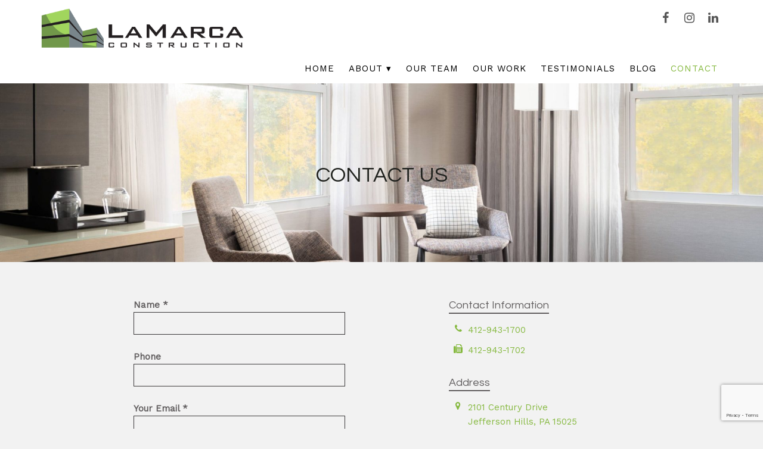

--- FILE ---
content_type: text/html; charset=UTF-8
request_url: https://lamarca.com/contact/
body_size: 10744
content:
<!DOCTYPE html><html lang="en-US"><head><meta charset="UTF-8"><meta name="viewport" content="width=device-width, initial-scale=1"><title>Contact - LaMarca | LaMarca</title><meta name="Description" content=""><meta name="Keywords" content=""><meta name='robots' content='index, follow, max-image-preview:large, max-snippet:-1, max-video-preview:-1' /><style>img:is([sizes="auto" i], [sizes^="auto," i]) { contain-intrinsic-size: 3000px 1500px }</style><link rel="canonical" href="https://lamarca.com/contact/" /><meta property="og:locale" content="en_US" /><meta property="og:type" content="article" /><meta property="og:title" content="Contact - LaMarca" /><meta property="og:url" content="https://lamarca.com/contact/" /><meta property="og:site_name" content="LaMarca" /><meta name="twitter:card" content="summary_large_image" /> <script type="application/ld+json" class="yoast-schema-graph">{"@context":"https://schema.org","@graph":[{"@type":"WebPage","@id":"https://lamarca.com/contact/","url":"https://lamarca.com/contact/","name":"Contact - LaMarca","isPartOf":{"@id":"https://lamarca.com/#website"},"datePublished":"2019-01-08T21:19:24+00:00","breadcrumb":{"@id":"https://lamarca.com/contact/#breadcrumb"},"inLanguage":"en-US","potentialAction":[{"@type":"ReadAction","target":["https://lamarca.com/contact/"]}]},{"@type":"BreadcrumbList","@id":"https://lamarca.com/contact/#breadcrumb","itemListElement":[{"@type":"ListItem","position":1,"name":"Home","item":"https://lamarca.com/"},{"@type":"ListItem","position":2,"name":"Contact"}]},{"@type":"WebSite","@id":"https://lamarca.com/#website","url":"https://lamarca.com/","name":"LaMarca","description":"","potentialAction":[{"@type":"SearchAction","target":{"@type":"EntryPoint","urlTemplate":"https://lamarca.com/?s={search_term_string}"},"query-input":{"@type":"PropertyValueSpecification","valueRequired":true,"valueName":"search_term_string"}}],"inLanguage":"en-US"}]}</script> <link rel='dns-prefetch' href='//maps.googleapis.com' /><link rel='dns-prefetch' href='//maxcdn.bootstrapcdn.com' /> <script defer src="[data-uri]"></script> <style id='wp-emoji-styles-inline-css' type='text/css'>img.wp-smiley, img.emoji {
		display: inline !important;
		border: none !important;
		box-shadow: none !important;
		height: 1em !important;
		width: 1em !important;
		margin: 0 0.07em !important;
		vertical-align: -0.1em !important;
		background: none !important;
		padding: 0 !important;
	}</style><link rel='stylesheet' id='wp-block-library-css' href='https://lamarca.com/wp-includes/css/dist/block-library/style.min.css?ver=6.8.3' type='text/css' media='all' /><style id='classic-theme-styles-inline-css' type='text/css'>/*! This file is auto-generated */
.wp-block-button__link{color:#fff;background-color:#32373c;border-radius:9999px;box-shadow:none;text-decoration:none;padding:calc(.667em + 2px) calc(1.333em + 2px);font-size:1.125em}.wp-block-file__button{background:#32373c;color:#fff;text-decoration:none}</style><style id='global-styles-inline-css' type='text/css'>:root{--wp--preset--aspect-ratio--square: 1;--wp--preset--aspect-ratio--4-3: 4/3;--wp--preset--aspect-ratio--3-4: 3/4;--wp--preset--aspect-ratio--3-2: 3/2;--wp--preset--aspect-ratio--2-3: 2/3;--wp--preset--aspect-ratio--16-9: 16/9;--wp--preset--aspect-ratio--9-16: 9/16;--wp--preset--color--black: #000000;--wp--preset--color--cyan-bluish-gray: #abb8c3;--wp--preset--color--white: #ffffff;--wp--preset--color--pale-pink: #f78da7;--wp--preset--color--vivid-red: #cf2e2e;--wp--preset--color--luminous-vivid-orange: #ff6900;--wp--preset--color--luminous-vivid-amber: #fcb900;--wp--preset--color--light-green-cyan: #7bdcb5;--wp--preset--color--vivid-green-cyan: #00d084;--wp--preset--color--pale-cyan-blue: #8ed1fc;--wp--preset--color--vivid-cyan-blue: #0693e3;--wp--preset--color--vivid-purple: #9b51e0;--wp--preset--gradient--vivid-cyan-blue-to-vivid-purple: linear-gradient(135deg,rgba(6,147,227,1) 0%,rgb(155,81,224) 100%);--wp--preset--gradient--light-green-cyan-to-vivid-green-cyan: linear-gradient(135deg,rgb(122,220,180) 0%,rgb(0,208,130) 100%);--wp--preset--gradient--luminous-vivid-amber-to-luminous-vivid-orange: linear-gradient(135deg,rgba(252,185,0,1) 0%,rgba(255,105,0,1) 100%);--wp--preset--gradient--luminous-vivid-orange-to-vivid-red: linear-gradient(135deg,rgba(255,105,0,1) 0%,rgb(207,46,46) 100%);--wp--preset--gradient--very-light-gray-to-cyan-bluish-gray: linear-gradient(135deg,rgb(238,238,238) 0%,rgb(169,184,195) 100%);--wp--preset--gradient--cool-to-warm-spectrum: linear-gradient(135deg,rgb(74,234,220) 0%,rgb(151,120,209) 20%,rgb(207,42,186) 40%,rgb(238,44,130) 60%,rgb(251,105,98) 80%,rgb(254,248,76) 100%);--wp--preset--gradient--blush-light-purple: linear-gradient(135deg,rgb(255,206,236) 0%,rgb(152,150,240) 100%);--wp--preset--gradient--blush-bordeaux: linear-gradient(135deg,rgb(254,205,165) 0%,rgb(254,45,45) 50%,rgb(107,0,62) 100%);--wp--preset--gradient--luminous-dusk: linear-gradient(135deg,rgb(255,203,112) 0%,rgb(199,81,192) 50%,rgb(65,88,208) 100%);--wp--preset--gradient--pale-ocean: linear-gradient(135deg,rgb(255,245,203) 0%,rgb(182,227,212) 50%,rgb(51,167,181) 100%);--wp--preset--gradient--electric-grass: linear-gradient(135deg,rgb(202,248,128) 0%,rgb(113,206,126) 100%);--wp--preset--gradient--midnight: linear-gradient(135deg,rgb(2,3,129) 0%,rgb(40,116,252) 100%);--wp--preset--font-size--small: 13px;--wp--preset--font-size--medium: 20px;--wp--preset--font-size--large: 36px;--wp--preset--font-size--x-large: 42px;--wp--preset--spacing--20: 0.44rem;--wp--preset--spacing--30: 0.67rem;--wp--preset--spacing--40: 1rem;--wp--preset--spacing--50: 1.5rem;--wp--preset--spacing--60: 2.25rem;--wp--preset--spacing--70: 3.38rem;--wp--preset--spacing--80: 5.06rem;--wp--preset--shadow--natural: 6px 6px 9px rgba(0, 0, 0, 0.2);--wp--preset--shadow--deep: 12px 12px 50px rgba(0, 0, 0, 0.4);--wp--preset--shadow--sharp: 6px 6px 0px rgba(0, 0, 0, 0.2);--wp--preset--shadow--outlined: 6px 6px 0px -3px rgba(255, 255, 255, 1), 6px 6px rgba(0, 0, 0, 1);--wp--preset--shadow--crisp: 6px 6px 0px rgba(0, 0, 0, 1);}:where(.is-layout-flex){gap: 0.5em;}:where(.is-layout-grid){gap: 0.5em;}body .is-layout-flex{display: flex;}.is-layout-flex{flex-wrap: wrap;align-items: center;}.is-layout-flex > :is(*, div){margin: 0;}body .is-layout-grid{display: grid;}.is-layout-grid > :is(*, div){margin: 0;}:where(.wp-block-columns.is-layout-flex){gap: 2em;}:where(.wp-block-columns.is-layout-grid){gap: 2em;}:where(.wp-block-post-template.is-layout-flex){gap: 1.25em;}:where(.wp-block-post-template.is-layout-grid){gap: 1.25em;}.has-black-color{color: var(--wp--preset--color--black) !important;}.has-cyan-bluish-gray-color{color: var(--wp--preset--color--cyan-bluish-gray) !important;}.has-white-color{color: var(--wp--preset--color--white) !important;}.has-pale-pink-color{color: var(--wp--preset--color--pale-pink) !important;}.has-vivid-red-color{color: var(--wp--preset--color--vivid-red) !important;}.has-luminous-vivid-orange-color{color: var(--wp--preset--color--luminous-vivid-orange) !important;}.has-luminous-vivid-amber-color{color: var(--wp--preset--color--luminous-vivid-amber) !important;}.has-light-green-cyan-color{color: var(--wp--preset--color--light-green-cyan) !important;}.has-vivid-green-cyan-color{color: var(--wp--preset--color--vivid-green-cyan) !important;}.has-pale-cyan-blue-color{color: var(--wp--preset--color--pale-cyan-blue) !important;}.has-vivid-cyan-blue-color{color: var(--wp--preset--color--vivid-cyan-blue) !important;}.has-vivid-purple-color{color: var(--wp--preset--color--vivid-purple) !important;}.has-black-background-color{background-color: var(--wp--preset--color--black) !important;}.has-cyan-bluish-gray-background-color{background-color: var(--wp--preset--color--cyan-bluish-gray) !important;}.has-white-background-color{background-color: var(--wp--preset--color--white) !important;}.has-pale-pink-background-color{background-color: var(--wp--preset--color--pale-pink) !important;}.has-vivid-red-background-color{background-color: var(--wp--preset--color--vivid-red) !important;}.has-luminous-vivid-orange-background-color{background-color: var(--wp--preset--color--luminous-vivid-orange) !important;}.has-luminous-vivid-amber-background-color{background-color: var(--wp--preset--color--luminous-vivid-amber) !important;}.has-light-green-cyan-background-color{background-color: var(--wp--preset--color--light-green-cyan) !important;}.has-vivid-green-cyan-background-color{background-color: var(--wp--preset--color--vivid-green-cyan) !important;}.has-pale-cyan-blue-background-color{background-color: var(--wp--preset--color--pale-cyan-blue) !important;}.has-vivid-cyan-blue-background-color{background-color: var(--wp--preset--color--vivid-cyan-blue) !important;}.has-vivid-purple-background-color{background-color: var(--wp--preset--color--vivid-purple) !important;}.has-black-border-color{border-color: var(--wp--preset--color--black) !important;}.has-cyan-bluish-gray-border-color{border-color: var(--wp--preset--color--cyan-bluish-gray) !important;}.has-white-border-color{border-color: var(--wp--preset--color--white) !important;}.has-pale-pink-border-color{border-color: var(--wp--preset--color--pale-pink) !important;}.has-vivid-red-border-color{border-color: var(--wp--preset--color--vivid-red) !important;}.has-luminous-vivid-orange-border-color{border-color: var(--wp--preset--color--luminous-vivid-orange) !important;}.has-luminous-vivid-amber-border-color{border-color: var(--wp--preset--color--luminous-vivid-amber) !important;}.has-light-green-cyan-border-color{border-color: var(--wp--preset--color--light-green-cyan) !important;}.has-vivid-green-cyan-border-color{border-color: var(--wp--preset--color--vivid-green-cyan) !important;}.has-pale-cyan-blue-border-color{border-color: var(--wp--preset--color--pale-cyan-blue) !important;}.has-vivid-cyan-blue-border-color{border-color: var(--wp--preset--color--vivid-cyan-blue) !important;}.has-vivid-purple-border-color{border-color: var(--wp--preset--color--vivid-purple) !important;}.has-vivid-cyan-blue-to-vivid-purple-gradient-background{background: var(--wp--preset--gradient--vivid-cyan-blue-to-vivid-purple) !important;}.has-light-green-cyan-to-vivid-green-cyan-gradient-background{background: var(--wp--preset--gradient--light-green-cyan-to-vivid-green-cyan) !important;}.has-luminous-vivid-amber-to-luminous-vivid-orange-gradient-background{background: var(--wp--preset--gradient--luminous-vivid-amber-to-luminous-vivid-orange) !important;}.has-luminous-vivid-orange-to-vivid-red-gradient-background{background: var(--wp--preset--gradient--luminous-vivid-orange-to-vivid-red) !important;}.has-very-light-gray-to-cyan-bluish-gray-gradient-background{background: var(--wp--preset--gradient--very-light-gray-to-cyan-bluish-gray) !important;}.has-cool-to-warm-spectrum-gradient-background{background: var(--wp--preset--gradient--cool-to-warm-spectrum) !important;}.has-blush-light-purple-gradient-background{background: var(--wp--preset--gradient--blush-light-purple) !important;}.has-blush-bordeaux-gradient-background{background: var(--wp--preset--gradient--blush-bordeaux) !important;}.has-luminous-dusk-gradient-background{background: var(--wp--preset--gradient--luminous-dusk) !important;}.has-pale-ocean-gradient-background{background: var(--wp--preset--gradient--pale-ocean) !important;}.has-electric-grass-gradient-background{background: var(--wp--preset--gradient--electric-grass) !important;}.has-midnight-gradient-background{background: var(--wp--preset--gradient--midnight) !important;}.has-small-font-size{font-size: var(--wp--preset--font-size--small) !important;}.has-medium-font-size{font-size: var(--wp--preset--font-size--medium) !important;}.has-large-font-size{font-size: var(--wp--preset--font-size--large) !important;}.has-x-large-font-size{font-size: var(--wp--preset--font-size--x-large) !important;}
:where(.wp-block-post-template.is-layout-flex){gap: 1.25em;}:where(.wp-block-post-template.is-layout-grid){gap: 1.25em;}
:where(.wp-block-columns.is-layout-flex){gap: 2em;}:where(.wp-block-columns.is-layout-grid){gap: 2em;}
:root :where(.wp-block-pullquote){font-size: 1.5em;line-height: 1.6;}</style><link rel='stylesheet' id='contact-form-7-css' href='https://lamarca.com/wp-content/cache/autoptimize/autoptimize_single_64ac31699f5326cb3c76122498b76f66.php?ver=6.1.4' type='text/css' media='all' /><link rel='stylesheet' id='builderpress-icons-css' href='https://maxcdn.bootstrapcdn.com/font-awesome/4.7.0/css/font-awesome.min.css' type='text/css' media='all' /><link rel='stylesheet' id='builderpress-style-css' href='https://lamarca.com/wp-content/cache/autoptimize/autoptimize_single_5cbdf8d16febadd80f4be837347d19cf.php' type='text/css' media='all' /><link rel='stylesheet' id='child-style-css' href='https://lamarca.com/wp-content/cache/autoptimize/autoptimize_single_15f7d5fabe6c848416332d3d72d87896.php' type='text/css' media='all' /> <script defer type="text/javascript" src="https://lamarca.com/wp-content/cache/autoptimize/autoptimize_single_764880373e12b5154d0cce8781509448.php" id="builderpress-modernizr-js"></script> <script type="text/javascript" src="https://lamarca.com/wp-includes/js/jquery/jquery.min.js?ver=3.7.1" id="jquery-core-js"></script> <script defer type="text/javascript" src="https://lamarca.com/wp-includes/js/jquery/jquery-migrate.min.js?ver=3.4.1" id="jquery-migrate-js"></script> <script defer type="text/javascript" src="https://maps.googleapis.com/maps/api/js?key=AIzaSyAi2x-y7pUNupUuhUfYPjDBucVQ6N293_w" id="google-maps-js"></script> <link rel="https://api.w.org/" href="https://lamarca.com/wp-json/" /><link rel="alternate" title="JSON" type="application/json" href="https://lamarca.com/wp-json/wp/v2/pages/11" /><link rel="alternate" title="oEmbed (JSON)" type="application/json+oembed" href="https://lamarca.com/wp-json/oembed/1.0/embed?url=https%3A%2F%2Flamarca.com%2Fcontact%2F" /><link rel="alternate" title="oEmbed (XML)" type="text/xml+oembed" href="https://lamarca.com/wp-json/oembed/1.0/embed?url=https%3A%2F%2Flamarca.com%2Fcontact%2F&#038;format=xml" /><style>@import url("//fonts.googleapis.com/css?family=Questrial|Work+Sans");
		* {font-family: "Work Sans", sans-serif;}
		h1, h2, h3, h4, h5, h6 {font-family: "Questrial", sans-serif;}
		.card-content,
		.card-content h1, .card-content h2, .card-content h3,
		.card-content h4, .card-content h5, .card-content h6  {font-family: "Work Sans", sans-serif;}</style><link rel="icon" href="https://lamarca.com/wp-content/uploads/2020/07/cropped-fav-icon-32x32.png" sizes="32x32" /><link rel="icon" href="https://lamarca.com/wp-content/uploads/2020/07/cropped-fav-icon-192x192.png" sizes="192x192" /><link rel="apple-touch-icon" href="https://lamarca.com/wp-content/uploads/2020/07/cropped-fav-icon-180x180.png" /><meta name="msapplication-TileImage" content="https://lamarca.com/wp-content/uploads/2020/07/cropped-fav-icon-270x270.png" /><style type="text/css" id="wp-custom-css">body {
	margin-bottom:300px!important;
}
/* Nav */
/*.home .nav-transparent {
	background: rgba(255, 255, 255, 0);
} */

.nav-transparent #primary-menu li:hover a, .home .nav-transparent #primary-menu li:hover a, #primary-menu li .sub-menu > li, #primary-menu li .sub-menu a {
	color:#615e5f!important;
}

.home .nav-transparent {
	background: linear-gradient(180deg, rgba(0,0,0,.7), rgba(0,0,0,0));
}
.home .nav-transparent #primary-menu li a {
	color:#fff;
}
.nav-logo-trans {
	display:none;
}
.home .nav-transparent .nav-logo-trans {
	display:block;
}
.home .nav-transparent .nav-logo-notrans {
	display:none;
}
.nav-logo {
	max-height:80px;
}

/* Front */
.slider-transparency {
	background:none;
}

/* Inside Pages */
 .header-text h1 {
	border: none;
	border-radius: 0px;
}
/* Employee */

/* Gallery */
.galleries-page-image, .galleries-page-image:before, .featured-gallery-circle-item {
	border-radius:0px;
}

/* Contact */
#masthead-contact {
	background-position: center;
	background-repeat: no-repeat;
	background-size: cover;
	background-color: #fff;
	height:300px;
}
.contact-article {
	padding-top:60px;
}
.contact-title {
	padding-top:90px!important;
}

/* Blog */
.wp-post-image {
	width:100%;
	height:auto;
}

/* Footer */
.footer-section, #menu-footer-menu > li {
	border:none;
}
.footer-widgets {
	height:240px;
}

@media (max-width:992px) {
	.nav-transparent #primary-menu li a, .home .nav-transparent #primary-menu li a {
		color:#000;
	}
	.nav-transparent #primary-menu li:hover a, .home .nav-transparent #primary-menu li:hover a {
		color:#fff;
	}
}
@media (min-width:768px) {
	#site-navigation .container {
		width:90%;
	}
	.header-menu {
		width:100vw;
	}
	.nav-logo {
		max-height:110px;
	}
}
@media (min-width:992px) {
	.home #primary-menu .current-menu-item a, .home #primary-menu li:hover > a {
		border-bottom:2px solid #fff!important;
	}
	/* Nav */
	#primary-menu li .sub-menu > li, #primary-menu li .sub-menu {
		border:none;
	}
	#primary-menu li:hover > a, #primary-menu .current-menu-item a {
		background:none;
	}
	
}

@media (min-width:768px) and (max-width:1300px) {
	.nav-logo {
		height:100px;
	}
}


input[type="email"], input[type="number"], input[type="search"], input[type="text"], input[type="tel"], input[type="url"], input[type="password"], textarea, select {
	background-color:transparent;
	border-radius:0px;
	box-shadow: none;
	color:#615e5f;
}</style></head><body class="wp-singular page-template page-template-page-contact page-template-page-contact-php page page-id-11 wp-theme-paradise wp-child-theme-paradise-child"><header id="masthead" class="site-header" role="banner" ><div id="masthead-wrapper"></div><div class="nav-wrapper"><nav id="site-navigation" class="main-navigation nav-header nav-transparent" role="navigation"><div class="container"><div class="row" ><div class="col-xs-12 col-sm-4 col-md-3 no-gutters"><div class="logo-wrapper"> <a href="https://lamarca.com"><img class="nav-logo" alt="LaMarca" src="https://lamarca.com/wp-content/uploads/2021/01/ClearbackLong.png"></a></div></div><div class="col-xs-12 col-sm-8 col-md-9  no-gutters"><div class="header-social show-small"><ul id="social-media-menu" class="social-media-links"><li> <a href="https://www.facebook.com/pg/Lamarca-Construction-110563440544552/about/" target="_blank"> <span class="fa-stack fa-lg"> <i class="fa fa-circle fa-stack-2x"></i> <i class="fa fa-fw fa-facebook fa-stack-1x fa-inverse"></i> </span> </a></li><li> <a href="https://www.instagram.com/lamarcaconstruction/" target="_blank"> <span class="fa-stack fa-lg"> <i class="fa fa-circle fa-stack-2x"></i> <i class="fa fa-fw fa-instagram fa-stack-1x fa-inverse"></i> </span> </a></li><li> <a href="https://www.linkedin.com/company/lamarca-cm-llc-/?viewAsMember=true" target="_blank"> <span class="fa-stack fa-lg"> <i class="fa fa-circle fa-stack-2x"></i> <i class="fa fa-fw fa-linkedin fa-stack-1x fa-inverse"></i> </span> </a></li></ul></div><div class="header-menu" style="float:right;"> <a href="#!" class="menu-toggle" role="button" aria-controls="primary-menu" aria-expanded="false"><span><i class="fa fa-bars"></i> MENU</span></a><div class="menu-primary-menu-container"><ul id="primary-menu" class="menu"><li id="menu-item-35" class="menu-item menu-item-type-post_type menu-item-object-page menu-item-home menu-item-35"><a href="https://lamarca.com/">Home</a></li><li id="menu-item-469" class="menu-item menu-item-type-custom menu-item-object-custom menu-item-has-children menu-item-469"><a href="#!">About</a><ul class="sub-menu"><li id="menu-item-37" class="menu-item menu-item-type-post_type menu-item-object-page menu-item-37"><a href="https://lamarca.com/about/">About Us</a></li><li id="menu-item-140" class="menu-item menu-item-type-post_type menu-item-object-page menu-item-140"><a href="https://lamarca.com/process/">Process</a></li></ul></li><li id="menu-item-101" class="menu-item menu-item-type-post_type_archive menu-item-object-employees menu-item-101"><a href="https://lamarca.com/employees/">Our Team</a></li><li id="menu-item-102" class="menu-item menu-item-type-post_type_archive menu-item-object-galleries menu-item-102"><a href="https://lamarca.com/galleries/">Our Work</a></li><li id="menu-item-103" class="menu-item menu-item-type-post_type_archive menu-item-object-testimonials menu-item-103"><a href="https://lamarca.com/testimonials/">Testimonials</a></li><li id="menu-item-472" class="menu-item menu-item-type-post_type menu-item-object-page menu-item-472"><a href="https://lamarca.com/blog/">Blog</a></li><li id="menu-item-36" class="menu-item menu-item-type-post_type menu-item-object-page current-menu-item page_item page-item-11 current_page_item menu-item-36"><a href="https://lamarca.com/contact/" aria-current="page">Contact</a></li></ul></div><div class="header-social hide-small"><ul id="social-media-menu" class="social-media-links"><li> <a href="https://www.facebook.com/pg/Lamarca-Construction-110563440544552/about/" target="_blank"> <span class="fa-stack fa-lg"> <i class="fa fa-circle fa-stack-2x"></i> <i class="fa fa-fw fa-facebook fa-stack-1x fa-inverse"></i> </span> </a></li><li> <a href="https://www.instagram.com/lamarcaconstruction/" target="_blank"> <span class="fa-stack fa-lg"> <i class="fa fa-circle fa-stack-2x"></i> <i class="fa fa-fw fa-instagram fa-stack-1x fa-inverse"></i> </span> </a></li><li> <a href="https://www.linkedin.com/company/lamarca-cm-llc-/?viewAsMember=true" target="_blank"> <span class="fa-stack fa-lg"> <i class="fa fa-circle fa-stack-2x"></i> <i class="fa fa-fw fa-linkedin fa-stack-1x fa-inverse"></i> </span> </a></li></ul></div></div></div></div></div></nav></div></div></header><main class="site-content"><header id="masthead-contact" class="text-center header-text" role="banner" style="background-image: url(https://lamarca.com/wp-content/uploads/2020/08/mystic-gst-rm-3.jpg);"><h1 class="contact-title">Contact Us</h1></header><article class="contact-article"><div class="container"><div class="row"><div class="col-xs-12 col-sm-12 col-md-7"><div class=""><p class=""></p><div class="container-center"><div class="wpcf7 no-js" id="wpcf7-f5-p11-o1" lang="en-US" dir="ltr" data-wpcf7-id="5"><div class="screen-reader-response"><p role="status" aria-live="polite" aria-atomic="true"></p><ul></ul></div><form action="/contact/#wpcf7-f5-p11-o1" method="post" class="wpcf7-form init" aria-label="Contact form" novalidate="novalidate" data-status="init"><fieldset class="hidden-fields-container"><input type="hidden" name="_wpcf7" value="5" /><input type="hidden" name="_wpcf7_version" value="6.1.4" /><input type="hidden" name="_wpcf7_locale" value="en_US" /><input type="hidden" name="_wpcf7_unit_tag" value="wpcf7-f5-p11-o1" /><input type="hidden" name="_wpcf7_container_post" value="11" /><input type="hidden" name="_wpcf7_posted_data_hash" value="" /><input type="hidden" name="_wpcf7_recaptcha_response" value="" /></fieldset><p><label>Name *<br /> <span class="wpcf7-form-control-wrap" data-name="your-name"><input size="40" maxlength="400" class="wpcf7-form-control wpcf7-text wpcf7-validates-as-required" aria-required="true" aria-invalid="false" value="" type="text" name="your-name" /></span> </label></p><p><label>Phone<br /> <span class="wpcf7-form-control-wrap" data-name="tel-818"><input size="40" maxlength="400" class="wpcf7-form-control wpcf7-tel wpcf7-text wpcf7-validates-as-tel" aria-invalid="false" value="" type="tel" name="tel-818" /></span> </label></p><p><label> Your Email *<br /> <span class="wpcf7-form-control-wrap" data-name="your-email"><input size="40" maxlength="400" class="wpcf7-form-control wpcf7-email wpcf7-validates-as-required wpcf7-text wpcf7-validates-as-email" aria-required="true" aria-invalid="false" value="" type="email" name="your-email" /></span> </label><br /> <label>Message<br /> <span class="wpcf7-form-control-wrap" data-name="your-message"><textarea cols="40" rows="10" maxlength="2000" class="wpcf7-form-control wpcf7-textarea" aria-invalid="false" name="your-message"></textarea></span> </label></p><p><input class="wpcf7-form-control wpcf7-submit has-spinner" type="submit" value="Send" /></p><div class="wpcf7-response-output" aria-hidden="true"></div></form></div></div></div></div><div class="margin-b-md col-xs-12 col-sm-12 col-md-5"><div class="row"><div class="col-xs-12 col-sm-6 col-md-12"><h4 class="margin-b-sm contact-header margin-t-none" style="">Contact Information</h4><ul class="contact-list fa-ul margin-b-md"><li> <a class="margin-b-sm" href="tel:412-943-1700"> <i class="fa-li fa fa-fw fa-phone" aria-hidden="true"></i>412-943-1700 </a></li><li> <a class="margin-b-sm" href="fax:412-943-1702"> <i class="fa-li fa fa-fw fa-fax" aria-hidden="true"></i>412-943-1702 </a></li></ul></div><div class="col-xs-12 col-sm-6 col-md-12"><h4 class="margin-b-sm contact-header margin-t-none">Address</h4><ul class="contact-list fa-ul margin-b-md "><li> <a class="margin-b-sm" href="https://www.google.com/maps/place/2101 Century Drive, Jefferson Hills, PA 15025" target="_blank"> <i class="fa-li fa fa-fw fa-map-marker" aria-hidden="true"></i> 2101 Century Drive<br>Jefferson Hills, PA 15025 </a></li></ul></div><div class="col-sm-6 col-md-12 show-medium"><div id="map" class="container-map margin-b-md"></div></div></div></div></div></div></article></main> <script defer src="[data-uri]"></script> <footer class="site-footer-widgets" role="contentinfo"><div class="footer-widgets show-medium"><div class="container"><div class="row container-flex"><div class="col-md-3 footer-section"><div class="footer-widget-area"><div class="logo-container"> <img class="footer-logo"  alt="LaMarca" src="https://lamarca.com/wp-content/uploads/2021/01/ClearbackLong.png"></div><h4 class="footer-tagline"></h4></div></div><div class="col-md-3 footer-section"><div class="footer-widget-area"><div class="footer-widget-title"><h4><strong>Contact Info</strong></h4></div><div class="footer-text"><p>LaMarca</p> <a class="margin-b-sm" href="https://www.google.com/maps/place/2101 Century Drive, Jefferson Hills, PA 15025" target="_blank"><p>2101 Century Drive</p><p>Jefferson Hills, PA 15025</p> </a> <a class="margin-b-sm" href="tel:412-943-1700"><p>412-943-1700</p> </a> <a class="margin-b-sm" href="mailto:?subject=Contact%20From%20Website"><p></p> </a></div></div></div><div class="col-md-3 footer-section"><div class="footer-widget-area"><div id="nav_menu-2" class="widget widget_nav_menu"><h4 class="footer-widget-title"><strong>Links</strong></h4><div class="menu-footer-menu-container"><ul id="menu-footer-menu" class="menu"><li id="menu-item-38" class="menu-item menu-item-type-post_type menu-item-object-page menu-item-home menu-item-38"><a href="https://lamarca.com/">Home</a></li><li id="menu-item-40" class="menu-item menu-item-type-post_type menu-item-object-page menu-item-40"><a href="https://lamarca.com/about/">About</a></li><li id="menu-item-39" class="menu-item menu-item-type-post_type menu-item-object-page current-menu-item page_item page-item-11 current_page_item menu-item-39"><a href="https://lamarca.com/contact/" aria-current="page">Contact</a></li></ul></div></div></div></div><div class="col-md-3 footer-section"><div class="footer-widget-area"><div class="footer-widget-title"><h4><strong>Social Media</strong></h4></div><div class="footer-text"><div class="footer-social"><ul id="social-media-menu" class="social-media-links"><li> <a href="https://www.facebook.com/pg/Lamarca-Construction-110563440544552/about/" target="_blank"> <span class="fa-stack fa-lg"> <i class="fa fa-circle fa-stack-2x"></i> <i class="fa fa-fw fa-facebook fa-stack-1x fa-inverse"></i> </span> </a></li><li> <a href="https://www.instagram.com/lamarcaconstruction/" target="_blank"> <span class="fa-stack fa-lg"> <i class="fa fa-circle fa-stack-2x"></i> <i class="fa fa-fw fa-instagram fa-stack-1x fa-inverse"></i> </span> </a></li><li> <a href="https://www.linkedin.com/company/lamarca-cm-llc-/?viewAsMember=true" target="_blank"> <span class="fa-stack fa-lg"> <i class="fa fa-circle fa-stack-2x"></i> <i class="fa fa-fw fa-linkedin fa-stack-1x fa-inverse"></i> </span> </a></li></ul></div></div></div></div></div></div></div><div class="site-footer-lower"><div class="container"><div class="row"><div class="col-sm-6 col-md-4 footer-copyright"> LaMarca &copy; 2026</div><div class="col-md-4 show-medium"></div><div class="col-sm-6 col-md-4 footer-link"> Developed by <a href="http://buildertrendwebsites.com" target="_blank">Buildertrend</a></div></div></div></div></footer><style>body {
		  margin-bottom:360px;
		 }

		 @media (max-width: 992px) {
		 	body {
		 		margin-bottom:96px;
		 	}
		 }</style> <script type="speculationrules">{"prefetch":[{"source":"document","where":{"and":[{"href_matches":"\/*"},{"not":{"href_matches":["\/wp-*.php","\/wp-admin\/*","\/wp-content\/uploads\/*","\/wp-content\/*","\/wp-content\/plugins\/*","\/wp-content\/themes\/paradise-child\/*","\/wp-content\/themes\/paradise\/*","\/*\\?(.+)"]}},{"not":{"selector_matches":"a[rel~=\"nofollow\"]"}},{"not":{"selector_matches":".no-prefetch, .no-prefetch a"}}]},"eagerness":"conservative"}]}</script> <script type="text/javascript" src="https://lamarca.com/wp-includes/js/dist/hooks.min.js?ver=4d63a3d491d11ffd8ac6" id="wp-hooks-js"></script> <script type="text/javascript" src="https://lamarca.com/wp-includes/js/dist/i18n.min.js?ver=5e580eb46a90c2b997e6" id="wp-i18n-js"></script> <script defer id="wp-i18n-js-after" src="[data-uri]"></script> <script defer type="text/javascript" src="https://lamarca.com/wp-content/cache/autoptimize/autoptimize_single_96e7dc3f0e8559e4a3f3ca40b17ab9c3.php?ver=6.1.4" id="swv-js"></script> <script defer id="contact-form-7-js-before" src="[data-uri]"></script> <script defer type="text/javascript" src="https://lamarca.com/wp-content/cache/autoptimize/autoptimize_single_2912c657d0592cc532dff73d0d2ce7bb.php?ver=6.1.4" id="contact-form-7-js"></script> <script defer type="text/javascript" src="https://lamarca.com/wp-content/themes/paradise/assets/dist/scripts/bootstrap.min.js" id="builderpress-bootstrap-js"></script> <script defer type="text/javascript" src="https://lamarca.com/wp-content/themes/paradise/assets/dist/scripts/scripts.min.js" id="builderpress-navigation-js"></script> <script defer type="text/javascript" src="https://www.google.com/recaptcha/api.js?render=6Lf5qO0bAAAAAJDAuSCbR99MU9WbpyQtGSBDzYIa&amp;ver=3.0" id="google-recaptcha-js"></script> <script type="text/javascript" src="https://lamarca.com/wp-includes/js/dist/vendor/wp-polyfill.min.js?ver=3.15.0" id="wp-polyfill-js"></script> <script defer id="wpcf7-recaptcha-js-before" src="[data-uri]"></script> <script defer type="text/javascript" src="https://lamarca.com/wp-content/cache/autoptimize/autoptimize_single_ec0187677793456f98473f49d9e9b95f.php?ver=6.1.4" id="wpcf7-recaptcha-js"></script> <script>(function(){function c(){var b=a.contentDocument||a.contentWindow.document;if(b){var d=b.createElement('script');d.innerHTML="window.__CF$cv$params={r:'9c1d47c20ad7d319',t:'MTc2OTA2NjMzNy4wMDAwMDA='};var a=document.createElement('script');a.nonce='';a.src='/cdn-cgi/challenge-platform/scripts/jsd/main.js';document.getElementsByTagName('head')[0].appendChild(a);";b.getElementsByTagName('head')[0].appendChild(d)}}if(document.body){var a=document.createElement('iframe');a.height=1;a.width=1;a.style.position='absolute';a.style.top=0;a.style.left=0;a.style.border='none';a.style.visibility='hidden';document.body.appendChild(a);if('loading'!==document.readyState)c();else if(window.addEventListener)document.addEventListener('DOMContentLoaded',c);else{var e=document.onreadystatechange||function(){};document.onreadystatechange=function(b){e(b);'loading'!==document.readyState&&(document.onreadystatechange=e,c())}}}})();</script></body></html>

--- FILE ---
content_type: text/html; charset=utf-8
request_url: https://www.google.com/recaptcha/api2/anchor?ar=1&k=6Lf5qO0bAAAAAJDAuSCbR99MU9WbpyQtGSBDzYIa&co=aHR0cHM6Ly9sYW1hcmNhLmNvbTo0NDM.&hl=en&v=PoyoqOPhxBO7pBk68S4YbpHZ&size=invisible&anchor-ms=20000&execute-ms=30000&cb=wmj6qqv8u0xm
body_size: 48799
content:
<!DOCTYPE HTML><html dir="ltr" lang="en"><head><meta http-equiv="Content-Type" content="text/html; charset=UTF-8">
<meta http-equiv="X-UA-Compatible" content="IE=edge">
<title>reCAPTCHA</title>
<style type="text/css">
/* cyrillic-ext */
@font-face {
  font-family: 'Roboto';
  font-style: normal;
  font-weight: 400;
  font-stretch: 100%;
  src: url(//fonts.gstatic.com/s/roboto/v48/KFO7CnqEu92Fr1ME7kSn66aGLdTylUAMa3GUBHMdazTgWw.woff2) format('woff2');
  unicode-range: U+0460-052F, U+1C80-1C8A, U+20B4, U+2DE0-2DFF, U+A640-A69F, U+FE2E-FE2F;
}
/* cyrillic */
@font-face {
  font-family: 'Roboto';
  font-style: normal;
  font-weight: 400;
  font-stretch: 100%;
  src: url(//fonts.gstatic.com/s/roboto/v48/KFO7CnqEu92Fr1ME7kSn66aGLdTylUAMa3iUBHMdazTgWw.woff2) format('woff2');
  unicode-range: U+0301, U+0400-045F, U+0490-0491, U+04B0-04B1, U+2116;
}
/* greek-ext */
@font-face {
  font-family: 'Roboto';
  font-style: normal;
  font-weight: 400;
  font-stretch: 100%;
  src: url(//fonts.gstatic.com/s/roboto/v48/KFO7CnqEu92Fr1ME7kSn66aGLdTylUAMa3CUBHMdazTgWw.woff2) format('woff2');
  unicode-range: U+1F00-1FFF;
}
/* greek */
@font-face {
  font-family: 'Roboto';
  font-style: normal;
  font-weight: 400;
  font-stretch: 100%;
  src: url(//fonts.gstatic.com/s/roboto/v48/KFO7CnqEu92Fr1ME7kSn66aGLdTylUAMa3-UBHMdazTgWw.woff2) format('woff2');
  unicode-range: U+0370-0377, U+037A-037F, U+0384-038A, U+038C, U+038E-03A1, U+03A3-03FF;
}
/* math */
@font-face {
  font-family: 'Roboto';
  font-style: normal;
  font-weight: 400;
  font-stretch: 100%;
  src: url(//fonts.gstatic.com/s/roboto/v48/KFO7CnqEu92Fr1ME7kSn66aGLdTylUAMawCUBHMdazTgWw.woff2) format('woff2');
  unicode-range: U+0302-0303, U+0305, U+0307-0308, U+0310, U+0312, U+0315, U+031A, U+0326-0327, U+032C, U+032F-0330, U+0332-0333, U+0338, U+033A, U+0346, U+034D, U+0391-03A1, U+03A3-03A9, U+03B1-03C9, U+03D1, U+03D5-03D6, U+03F0-03F1, U+03F4-03F5, U+2016-2017, U+2034-2038, U+203C, U+2040, U+2043, U+2047, U+2050, U+2057, U+205F, U+2070-2071, U+2074-208E, U+2090-209C, U+20D0-20DC, U+20E1, U+20E5-20EF, U+2100-2112, U+2114-2115, U+2117-2121, U+2123-214F, U+2190, U+2192, U+2194-21AE, U+21B0-21E5, U+21F1-21F2, U+21F4-2211, U+2213-2214, U+2216-22FF, U+2308-230B, U+2310, U+2319, U+231C-2321, U+2336-237A, U+237C, U+2395, U+239B-23B7, U+23D0, U+23DC-23E1, U+2474-2475, U+25AF, U+25B3, U+25B7, U+25BD, U+25C1, U+25CA, U+25CC, U+25FB, U+266D-266F, U+27C0-27FF, U+2900-2AFF, U+2B0E-2B11, U+2B30-2B4C, U+2BFE, U+3030, U+FF5B, U+FF5D, U+1D400-1D7FF, U+1EE00-1EEFF;
}
/* symbols */
@font-face {
  font-family: 'Roboto';
  font-style: normal;
  font-weight: 400;
  font-stretch: 100%;
  src: url(//fonts.gstatic.com/s/roboto/v48/KFO7CnqEu92Fr1ME7kSn66aGLdTylUAMaxKUBHMdazTgWw.woff2) format('woff2');
  unicode-range: U+0001-000C, U+000E-001F, U+007F-009F, U+20DD-20E0, U+20E2-20E4, U+2150-218F, U+2190, U+2192, U+2194-2199, U+21AF, U+21E6-21F0, U+21F3, U+2218-2219, U+2299, U+22C4-22C6, U+2300-243F, U+2440-244A, U+2460-24FF, U+25A0-27BF, U+2800-28FF, U+2921-2922, U+2981, U+29BF, U+29EB, U+2B00-2BFF, U+4DC0-4DFF, U+FFF9-FFFB, U+10140-1018E, U+10190-1019C, U+101A0, U+101D0-101FD, U+102E0-102FB, U+10E60-10E7E, U+1D2C0-1D2D3, U+1D2E0-1D37F, U+1F000-1F0FF, U+1F100-1F1AD, U+1F1E6-1F1FF, U+1F30D-1F30F, U+1F315, U+1F31C, U+1F31E, U+1F320-1F32C, U+1F336, U+1F378, U+1F37D, U+1F382, U+1F393-1F39F, U+1F3A7-1F3A8, U+1F3AC-1F3AF, U+1F3C2, U+1F3C4-1F3C6, U+1F3CA-1F3CE, U+1F3D4-1F3E0, U+1F3ED, U+1F3F1-1F3F3, U+1F3F5-1F3F7, U+1F408, U+1F415, U+1F41F, U+1F426, U+1F43F, U+1F441-1F442, U+1F444, U+1F446-1F449, U+1F44C-1F44E, U+1F453, U+1F46A, U+1F47D, U+1F4A3, U+1F4B0, U+1F4B3, U+1F4B9, U+1F4BB, U+1F4BF, U+1F4C8-1F4CB, U+1F4D6, U+1F4DA, U+1F4DF, U+1F4E3-1F4E6, U+1F4EA-1F4ED, U+1F4F7, U+1F4F9-1F4FB, U+1F4FD-1F4FE, U+1F503, U+1F507-1F50B, U+1F50D, U+1F512-1F513, U+1F53E-1F54A, U+1F54F-1F5FA, U+1F610, U+1F650-1F67F, U+1F687, U+1F68D, U+1F691, U+1F694, U+1F698, U+1F6AD, U+1F6B2, U+1F6B9-1F6BA, U+1F6BC, U+1F6C6-1F6CF, U+1F6D3-1F6D7, U+1F6E0-1F6EA, U+1F6F0-1F6F3, U+1F6F7-1F6FC, U+1F700-1F7FF, U+1F800-1F80B, U+1F810-1F847, U+1F850-1F859, U+1F860-1F887, U+1F890-1F8AD, U+1F8B0-1F8BB, U+1F8C0-1F8C1, U+1F900-1F90B, U+1F93B, U+1F946, U+1F984, U+1F996, U+1F9E9, U+1FA00-1FA6F, U+1FA70-1FA7C, U+1FA80-1FA89, U+1FA8F-1FAC6, U+1FACE-1FADC, U+1FADF-1FAE9, U+1FAF0-1FAF8, U+1FB00-1FBFF;
}
/* vietnamese */
@font-face {
  font-family: 'Roboto';
  font-style: normal;
  font-weight: 400;
  font-stretch: 100%;
  src: url(//fonts.gstatic.com/s/roboto/v48/KFO7CnqEu92Fr1ME7kSn66aGLdTylUAMa3OUBHMdazTgWw.woff2) format('woff2');
  unicode-range: U+0102-0103, U+0110-0111, U+0128-0129, U+0168-0169, U+01A0-01A1, U+01AF-01B0, U+0300-0301, U+0303-0304, U+0308-0309, U+0323, U+0329, U+1EA0-1EF9, U+20AB;
}
/* latin-ext */
@font-face {
  font-family: 'Roboto';
  font-style: normal;
  font-weight: 400;
  font-stretch: 100%;
  src: url(//fonts.gstatic.com/s/roboto/v48/KFO7CnqEu92Fr1ME7kSn66aGLdTylUAMa3KUBHMdazTgWw.woff2) format('woff2');
  unicode-range: U+0100-02BA, U+02BD-02C5, U+02C7-02CC, U+02CE-02D7, U+02DD-02FF, U+0304, U+0308, U+0329, U+1D00-1DBF, U+1E00-1E9F, U+1EF2-1EFF, U+2020, U+20A0-20AB, U+20AD-20C0, U+2113, U+2C60-2C7F, U+A720-A7FF;
}
/* latin */
@font-face {
  font-family: 'Roboto';
  font-style: normal;
  font-weight: 400;
  font-stretch: 100%;
  src: url(//fonts.gstatic.com/s/roboto/v48/KFO7CnqEu92Fr1ME7kSn66aGLdTylUAMa3yUBHMdazQ.woff2) format('woff2');
  unicode-range: U+0000-00FF, U+0131, U+0152-0153, U+02BB-02BC, U+02C6, U+02DA, U+02DC, U+0304, U+0308, U+0329, U+2000-206F, U+20AC, U+2122, U+2191, U+2193, U+2212, U+2215, U+FEFF, U+FFFD;
}
/* cyrillic-ext */
@font-face {
  font-family: 'Roboto';
  font-style: normal;
  font-weight: 500;
  font-stretch: 100%;
  src: url(//fonts.gstatic.com/s/roboto/v48/KFO7CnqEu92Fr1ME7kSn66aGLdTylUAMa3GUBHMdazTgWw.woff2) format('woff2');
  unicode-range: U+0460-052F, U+1C80-1C8A, U+20B4, U+2DE0-2DFF, U+A640-A69F, U+FE2E-FE2F;
}
/* cyrillic */
@font-face {
  font-family: 'Roboto';
  font-style: normal;
  font-weight: 500;
  font-stretch: 100%;
  src: url(//fonts.gstatic.com/s/roboto/v48/KFO7CnqEu92Fr1ME7kSn66aGLdTylUAMa3iUBHMdazTgWw.woff2) format('woff2');
  unicode-range: U+0301, U+0400-045F, U+0490-0491, U+04B0-04B1, U+2116;
}
/* greek-ext */
@font-face {
  font-family: 'Roboto';
  font-style: normal;
  font-weight: 500;
  font-stretch: 100%;
  src: url(//fonts.gstatic.com/s/roboto/v48/KFO7CnqEu92Fr1ME7kSn66aGLdTylUAMa3CUBHMdazTgWw.woff2) format('woff2');
  unicode-range: U+1F00-1FFF;
}
/* greek */
@font-face {
  font-family: 'Roboto';
  font-style: normal;
  font-weight: 500;
  font-stretch: 100%;
  src: url(//fonts.gstatic.com/s/roboto/v48/KFO7CnqEu92Fr1ME7kSn66aGLdTylUAMa3-UBHMdazTgWw.woff2) format('woff2');
  unicode-range: U+0370-0377, U+037A-037F, U+0384-038A, U+038C, U+038E-03A1, U+03A3-03FF;
}
/* math */
@font-face {
  font-family: 'Roboto';
  font-style: normal;
  font-weight: 500;
  font-stretch: 100%;
  src: url(//fonts.gstatic.com/s/roboto/v48/KFO7CnqEu92Fr1ME7kSn66aGLdTylUAMawCUBHMdazTgWw.woff2) format('woff2');
  unicode-range: U+0302-0303, U+0305, U+0307-0308, U+0310, U+0312, U+0315, U+031A, U+0326-0327, U+032C, U+032F-0330, U+0332-0333, U+0338, U+033A, U+0346, U+034D, U+0391-03A1, U+03A3-03A9, U+03B1-03C9, U+03D1, U+03D5-03D6, U+03F0-03F1, U+03F4-03F5, U+2016-2017, U+2034-2038, U+203C, U+2040, U+2043, U+2047, U+2050, U+2057, U+205F, U+2070-2071, U+2074-208E, U+2090-209C, U+20D0-20DC, U+20E1, U+20E5-20EF, U+2100-2112, U+2114-2115, U+2117-2121, U+2123-214F, U+2190, U+2192, U+2194-21AE, U+21B0-21E5, U+21F1-21F2, U+21F4-2211, U+2213-2214, U+2216-22FF, U+2308-230B, U+2310, U+2319, U+231C-2321, U+2336-237A, U+237C, U+2395, U+239B-23B7, U+23D0, U+23DC-23E1, U+2474-2475, U+25AF, U+25B3, U+25B7, U+25BD, U+25C1, U+25CA, U+25CC, U+25FB, U+266D-266F, U+27C0-27FF, U+2900-2AFF, U+2B0E-2B11, U+2B30-2B4C, U+2BFE, U+3030, U+FF5B, U+FF5D, U+1D400-1D7FF, U+1EE00-1EEFF;
}
/* symbols */
@font-face {
  font-family: 'Roboto';
  font-style: normal;
  font-weight: 500;
  font-stretch: 100%;
  src: url(//fonts.gstatic.com/s/roboto/v48/KFO7CnqEu92Fr1ME7kSn66aGLdTylUAMaxKUBHMdazTgWw.woff2) format('woff2');
  unicode-range: U+0001-000C, U+000E-001F, U+007F-009F, U+20DD-20E0, U+20E2-20E4, U+2150-218F, U+2190, U+2192, U+2194-2199, U+21AF, U+21E6-21F0, U+21F3, U+2218-2219, U+2299, U+22C4-22C6, U+2300-243F, U+2440-244A, U+2460-24FF, U+25A0-27BF, U+2800-28FF, U+2921-2922, U+2981, U+29BF, U+29EB, U+2B00-2BFF, U+4DC0-4DFF, U+FFF9-FFFB, U+10140-1018E, U+10190-1019C, U+101A0, U+101D0-101FD, U+102E0-102FB, U+10E60-10E7E, U+1D2C0-1D2D3, U+1D2E0-1D37F, U+1F000-1F0FF, U+1F100-1F1AD, U+1F1E6-1F1FF, U+1F30D-1F30F, U+1F315, U+1F31C, U+1F31E, U+1F320-1F32C, U+1F336, U+1F378, U+1F37D, U+1F382, U+1F393-1F39F, U+1F3A7-1F3A8, U+1F3AC-1F3AF, U+1F3C2, U+1F3C4-1F3C6, U+1F3CA-1F3CE, U+1F3D4-1F3E0, U+1F3ED, U+1F3F1-1F3F3, U+1F3F5-1F3F7, U+1F408, U+1F415, U+1F41F, U+1F426, U+1F43F, U+1F441-1F442, U+1F444, U+1F446-1F449, U+1F44C-1F44E, U+1F453, U+1F46A, U+1F47D, U+1F4A3, U+1F4B0, U+1F4B3, U+1F4B9, U+1F4BB, U+1F4BF, U+1F4C8-1F4CB, U+1F4D6, U+1F4DA, U+1F4DF, U+1F4E3-1F4E6, U+1F4EA-1F4ED, U+1F4F7, U+1F4F9-1F4FB, U+1F4FD-1F4FE, U+1F503, U+1F507-1F50B, U+1F50D, U+1F512-1F513, U+1F53E-1F54A, U+1F54F-1F5FA, U+1F610, U+1F650-1F67F, U+1F687, U+1F68D, U+1F691, U+1F694, U+1F698, U+1F6AD, U+1F6B2, U+1F6B9-1F6BA, U+1F6BC, U+1F6C6-1F6CF, U+1F6D3-1F6D7, U+1F6E0-1F6EA, U+1F6F0-1F6F3, U+1F6F7-1F6FC, U+1F700-1F7FF, U+1F800-1F80B, U+1F810-1F847, U+1F850-1F859, U+1F860-1F887, U+1F890-1F8AD, U+1F8B0-1F8BB, U+1F8C0-1F8C1, U+1F900-1F90B, U+1F93B, U+1F946, U+1F984, U+1F996, U+1F9E9, U+1FA00-1FA6F, U+1FA70-1FA7C, U+1FA80-1FA89, U+1FA8F-1FAC6, U+1FACE-1FADC, U+1FADF-1FAE9, U+1FAF0-1FAF8, U+1FB00-1FBFF;
}
/* vietnamese */
@font-face {
  font-family: 'Roboto';
  font-style: normal;
  font-weight: 500;
  font-stretch: 100%;
  src: url(//fonts.gstatic.com/s/roboto/v48/KFO7CnqEu92Fr1ME7kSn66aGLdTylUAMa3OUBHMdazTgWw.woff2) format('woff2');
  unicode-range: U+0102-0103, U+0110-0111, U+0128-0129, U+0168-0169, U+01A0-01A1, U+01AF-01B0, U+0300-0301, U+0303-0304, U+0308-0309, U+0323, U+0329, U+1EA0-1EF9, U+20AB;
}
/* latin-ext */
@font-face {
  font-family: 'Roboto';
  font-style: normal;
  font-weight: 500;
  font-stretch: 100%;
  src: url(//fonts.gstatic.com/s/roboto/v48/KFO7CnqEu92Fr1ME7kSn66aGLdTylUAMa3KUBHMdazTgWw.woff2) format('woff2');
  unicode-range: U+0100-02BA, U+02BD-02C5, U+02C7-02CC, U+02CE-02D7, U+02DD-02FF, U+0304, U+0308, U+0329, U+1D00-1DBF, U+1E00-1E9F, U+1EF2-1EFF, U+2020, U+20A0-20AB, U+20AD-20C0, U+2113, U+2C60-2C7F, U+A720-A7FF;
}
/* latin */
@font-face {
  font-family: 'Roboto';
  font-style: normal;
  font-weight: 500;
  font-stretch: 100%;
  src: url(//fonts.gstatic.com/s/roboto/v48/KFO7CnqEu92Fr1ME7kSn66aGLdTylUAMa3yUBHMdazQ.woff2) format('woff2');
  unicode-range: U+0000-00FF, U+0131, U+0152-0153, U+02BB-02BC, U+02C6, U+02DA, U+02DC, U+0304, U+0308, U+0329, U+2000-206F, U+20AC, U+2122, U+2191, U+2193, U+2212, U+2215, U+FEFF, U+FFFD;
}
/* cyrillic-ext */
@font-face {
  font-family: 'Roboto';
  font-style: normal;
  font-weight: 900;
  font-stretch: 100%;
  src: url(//fonts.gstatic.com/s/roboto/v48/KFO7CnqEu92Fr1ME7kSn66aGLdTylUAMa3GUBHMdazTgWw.woff2) format('woff2');
  unicode-range: U+0460-052F, U+1C80-1C8A, U+20B4, U+2DE0-2DFF, U+A640-A69F, U+FE2E-FE2F;
}
/* cyrillic */
@font-face {
  font-family: 'Roboto';
  font-style: normal;
  font-weight: 900;
  font-stretch: 100%;
  src: url(//fonts.gstatic.com/s/roboto/v48/KFO7CnqEu92Fr1ME7kSn66aGLdTylUAMa3iUBHMdazTgWw.woff2) format('woff2');
  unicode-range: U+0301, U+0400-045F, U+0490-0491, U+04B0-04B1, U+2116;
}
/* greek-ext */
@font-face {
  font-family: 'Roboto';
  font-style: normal;
  font-weight: 900;
  font-stretch: 100%;
  src: url(//fonts.gstatic.com/s/roboto/v48/KFO7CnqEu92Fr1ME7kSn66aGLdTylUAMa3CUBHMdazTgWw.woff2) format('woff2');
  unicode-range: U+1F00-1FFF;
}
/* greek */
@font-face {
  font-family: 'Roboto';
  font-style: normal;
  font-weight: 900;
  font-stretch: 100%;
  src: url(//fonts.gstatic.com/s/roboto/v48/KFO7CnqEu92Fr1ME7kSn66aGLdTylUAMa3-UBHMdazTgWw.woff2) format('woff2');
  unicode-range: U+0370-0377, U+037A-037F, U+0384-038A, U+038C, U+038E-03A1, U+03A3-03FF;
}
/* math */
@font-face {
  font-family: 'Roboto';
  font-style: normal;
  font-weight: 900;
  font-stretch: 100%;
  src: url(//fonts.gstatic.com/s/roboto/v48/KFO7CnqEu92Fr1ME7kSn66aGLdTylUAMawCUBHMdazTgWw.woff2) format('woff2');
  unicode-range: U+0302-0303, U+0305, U+0307-0308, U+0310, U+0312, U+0315, U+031A, U+0326-0327, U+032C, U+032F-0330, U+0332-0333, U+0338, U+033A, U+0346, U+034D, U+0391-03A1, U+03A3-03A9, U+03B1-03C9, U+03D1, U+03D5-03D6, U+03F0-03F1, U+03F4-03F5, U+2016-2017, U+2034-2038, U+203C, U+2040, U+2043, U+2047, U+2050, U+2057, U+205F, U+2070-2071, U+2074-208E, U+2090-209C, U+20D0-20DC, U+20E1, U+20E5-20EF, U+2100-2112, U+2114-2115, U+2117-2121, U+2123-214F, U+2190, U+2192, U+2194-21AE, U+21B0-21E5, U+21F1-21F2, U+21F4-2211, U+2213-2214, U+2216-22FF, U+2308-230B, U+2310, U+2319, U+231C-2321, U+2336-237A, U+237C, U+2395, U+239B-23B7, U+23D0, U+23DC-23E1, U+2474-2475, U+25AF, U+25B3, U+25B7, U+25BD, U+25C1, U+25CA, U+25CC, U+25FB, U+266D-266F, U+27C0-27FF, U+2900-2AFF, U+2B0E-2B11, U+2B30-2B4C, U+2BFE, U+3030, U+FF5B, U+FF5D, U+1D400-1D7FF, U+1EE00-1EEFF;
}
/* symbols */
@font-face {
  font-family: 'Roboto';
  font-style: normal;
  font-weight: 900;
  font-stretch: 100%;
  src: url(//fonts.gstatic.com/s/roboto/v48/KFO7CnqEu92Fr1ME7kSn66aGLdTylUAMaxKUBHMdazTgWw.woff2) format('woff2');
  unicode-range: U+0001-000C, U+000E-001F, U+007F-009F, U+20DD-20E0, U+20E2-20E4, U+2150-218F, U+2190, U+2192, U+2194-2199, U+21AF, U+21E6-21F0, U+21F3, U+2218-2219, U+2299, U+22C4-22C6, U+2300-243F, U+2440-244A, U+2460-24FF, U+25A0-27BF, U+2800-28FF, U+2921-2922, U+2981, U+29BF, U+29EB, U+2B00-2BFF, U+4DC0-4DFF, U+FFF9-FFFB, U+10140-1018E, U+10190-1019C, U+101A0, U+101D0-101FD, U+102E0-102FB, U+10E60-10E7E, U+1D2C0-1D2D3, U+1D2E0-1D37F, U+1F000-1F0FF, U+1F100-1F1AD, U+1F1E6-1F1FF, U+1F30D-1F30F, U+1F315, U+1F31C, U+1F31E, U+1F320-1F32C, U+1F336, U+1F378, U+1F37D, U+1F382, U+1F393-1F39F, U+1F3A7-1F3A8, U+1F3AC-1F3AF, U+1F3C2, U+1F3C4-1F3C6, U+1F3CA-1F3CE, U+1F3D4-1F3E0, U+1F3ED, U+1F3F1-1F3F3, U+1F3F5-1F3F7, U+1F408, U+1F415, U+1F41F, U+1F426, U+1F43F, U+1F441-1F442, U+1F444, U+1F446-1F449, U+1F44C-1F44E, U+1F453, U+1F46A, U+1F47D, U+1F4A3, U+1F4B0, U+1F4B3, U+1F4B9, U+1F4BB, U+1F4BF, U+1F4C8-1F4CB, U+1F4D6, U+1F4DA, U+1F4DF, U+1F4E3-1F4E6, U+1F4EA-1F4ED, U+1F4F7, U+1F4F9-1F4FB, U+1F4FD-1F4FE, U+1F503, U+1F507-1F50B, U+1F50D, U+1F512-1F513, U+1F53E-1F54A, U+1F54F-1F5FA, U+1F610, U+1F650-1F67F, U+1F687, U+1F68D, U+1F691, U+1F694, U+1F698, U+1F6AD, U+1F6B2, U+1F6B9-1F6BA, U+1F6BC, U+1F6C6-1F6CF, U+1F6D3-1F6D7, U+1F6E0-1F6EA, U+1F6F0-1F6F3, U+1F6F7-1F6FC, U+1F700-1F7FF, U+1F800-1F80B, U+1F810-1F847, U+1F850-1F859, U+1F860-1F887, U+1F890-1F8AD, U+1F8B0-1F8BB, U+1F8C0-1F8C1, U+1F900-1F90B, U+1F93B, U+1F946, U+1F984, U+1F996, U+1F9E9, U+1FA00-1FA6F, U+1FA70-1FA7C, U+1FA80-1FA89, U+1FA8F-1FAC6, U+1FACE-1FADC, U+1FADF-1FAE9, U+1FAF0-1FAF8, U+1FB00-1FBFF;
}
/* vietnamese */
@font-face {
  font-family: 'Roboto';
  font-style: normal;
  font-weight: 900;
  font-stretch: 100%;
  src: url(//fonts.gstatic.com/s/roboto/v48/KFO7CnqEu92Fr1ME7kSn66aGLdTylUAMa3OUBHMdazTgWw.woff2) format('woff2');
  unicode-range: U+0102-0103, U+0110-0111, U+0128-0129, U+0168-0169, U+01A0-01A1, U+01AF-01B0, U+0300-0301, U+0303-0304, U+0308-0309, U+0323, U+0329, U+1EA0-1EF9, U+20AB;
}
/* latin-ext */
@font-face {
  font-family: 'Roboto';
  font-style: normal;
  font-weight: 900;
  font-stretch: 100%;
  src: url(//fonts.gstatic.com/s/roboto/v48/KFO7CnqEu92Fr1ME7kSn66aGLdTylUAMa3KUBHMdazTgWw.woff2) format('woff2');
  unicode-range: U+0100-02BA, U+02BD-02C5, U+02C7-02CC, U+02CE-02D7, U+02DD-02FF, U+0304, U+0308, U+0329, U+1D00-1DBF, U+1E00-1E9F, U+1EF2-1EFF, U+2020, U+20A0-20AB, U+20AD-20C0, U+2113, U+2C60-2C7F, U+A720-A7FF;
}
/* latin */
@font-face {
  font-family: 'Roboto';
  font-style: normal;
  font-weight: 900;
  font-stretch: 100%;
  src: url(//fonts.gstatic.com/s/roboto/v48/KFO7CnqEu92Fr1ME7kSn66aGLdTylUAMa3yUBHMdazQ.woff2) format('woff2');
  unicode-range: U+0000-00FF, U+0131, U+0152-0153, U+02BB-02BC, U+02C6, U+02DA, U+02DC, U+0304, U+0308, U+0329, U+2000-206F, U+20AC, U+2122, U+2191, U+2193, U+2212, U+2215, U+FEFF, U+FFFD;
}

</style>
<link rel="stylesheet" type="text/css" href="https://www.gstatic.com/recaptcha/releases/PoyoqOPhxBO7pBk68S4YbpHZ/styles__ltr.css">
<script nonce="6qUCO07aMFL4RVcCIgvajg" type="text/javascript">window['__recaptcha_api'] = 'https://www.google.com/recaptcha/api2/';</script>
<script type="text/javascript" src="https://www.gstatic.com/recaptcha/releases/PoyoqOPhxBO7pBk68S4YbpHZ/recaptcha__en.js" nonce="6qUCO07aMFL4RVcCIgvajg">
      
    </script></head>
<body><div id="rc-anchor-alert" class="rc-anchor-alert"></div>
<input type="hidden" id="recaptcha-token" value="[base64]">
<script type="text/javascript" nonce="6qUCO07aMFL4RVcCIgvajg">
      recaptcha.anchor.Main.init("[\x22ainput\x22,[\x22bgdata\x22,\x22\x22,\[base64]/[base64]/[base64]/bmV3IHJbeF0oY1swXSk6RT09Mj9uZXcgclt4XShjWzBdLGNbMV0pOkU9PTM/bmV3IHJbeF0oY1swXSxjWzFdLGNbMl0pOkU9PTQ/[base64]/[base64]/[base64]/[base64]/[base64]/[base64]/[base64]/[base64]\x22,\[base64]\\u003d\\u003d\x22,\x22wo07JsK6cVIdEMKdQMO5woY6XsK+QgfCicKdwrTDvcOaJ8O5dBTDm8Kmw4TCoSXDscK4w61hw4oswpHDmsKfw7cHLD8DUsKfw54ew7/ClAMFwr44Q8O1w5UYwqwVFsOUWcKtw4zDoMKWVMKMwrABw57DkcK9MigzL8K5EQLCj8O8wr11w55Fwpokwq7DrsOKe8KXw5DCscKhwq0xUHTDkcKNw67Cu8KMFAlsw7DDocKbLUHCrMOawpbDvcOpw47CuMOuw400w6/[base64]/w59JInbCpinCjFVKwoxVw7tnw7dRVntOwrkCH8OLw5lhwrpsEXvCu8Ocw7/DjcOHwrwSRzjDhhwSG8OwSsO8w68TwrrCpMOLK8ORw67DkWbDsTXCiFbCtGrDrsKSBEXDgwpnAXrChsOnwqrDh8Klwq/ClcOnwprDkCZXeCxFwovDrxlWSWoSB1spUsO0wobClREFwrXDnz1UwppHRMKpDsOrwqXCi8OpRgnDrsKHEVI9wofDicOHeBkFw491ScOqwp3DicODwqc7w59rw5/Cl8KwGsO0K0AILcOkwo4ZwrDCucKsXMOXwrfDkFbDtsK7c8KYUcK0w5Vhw4XDhQp6w5LDnsOEw4fDklHCo8O3dsK6OW9UMzkVZxNFw4toc8KHMMO2w4DCqcOrw7PDqw3DlMKuAlrCoELCtsOmwo50Gx8Kwr10w7h4w43CscO0w7rDu8KZd8OyE3UQw5gQwrZywo4Nw7/Du8OxbRzChcKNfmnCvjbDswrDk8OfwqLCsMO/e8KyR8Omw5UpP8OoIcKAw4MJRGbDo1nDpcOjw53DpGICN8KOw4YGQ3ITXzMWw7HCq1jCr3IwPmXDk0LCj8Kfw7HDhcOGw7zCoXhlwrzDsEHDocOfw7TDvnViw7VYIsOdw5jCl0kNwp/DtMKKw5dzwofDrlDDjE3DuEzCmsOfwo/[base64]/[base64]/OMKQwqXDlQwFD8O7YcKnAMKmw43DvMOfPMKWMsKGw5nCowbDnHvCoxnDq8Kxwo7DtMKNCm3Dhmt+X8OswoPCu0ZYUyx8QElvccOfw450LUAzMnhUw6kuw74mwp1MPMK/[base64]/FzVff3DCqMKFHEwLwrbDtMKoAMKfw7HCnDwNO8KaYcKYw7fCs3EKQW3CpiQLSsO+C8Ksw41TIxLCpMOIDT9FTAZ9fCQYT8O3Jz7DhCHDmR5zwrLDuStXw51Nw77CkWXDrHRkLWrCv8OAVmPClm8bw6PChiTDg8OWDcKmbAYkwqzDvn/[base64]/[base64]/[base64]/[base64]/ChlcOwoB9w7QcbMKCw4Q9EDnCmVUGSHkRV8KFworDthRAcgcawpDCq8OTW8OYwqfCvmbDixbDt8KXwoxbGgV3w5N7DcKGPcONwo/Du1s3XcKDwpNST8K/[base64]/Cu8KUbU5ywqQcwoMww7XDh8KkZAQkwpLCpsKrw5Y+VWHCmMOdwo/[base64]/OHrCgzvCjxPCtFbDiwctwoMRZ8OnAsKOw5YhY8Kdw6rCvsKGw5A+El7DnsO1FmRrAsO7R8ODegvChmfCiMO4w6wlbELChBt/w5UDBcK9KxxrwoTDssOoMcKrwqvCjzlhU8KxV3kBVsOgdxbDu8Kza1/Dv8KNwqtjaMK2w6/[base64]/DhX5LwqbDqsKAwoBdwrAeY8ONwrHDiMO/Oml/[base64]/CrMKfwo/DpMKxcx0vwrHCksOOw5NregjCqcOvwpsQUMOgdip0BsOQOTpKw7tlL8OSIDN0V8KYwplUH8KdaT7ClX05w5ldwpzCjsOMwo3CjSjCq8KFFsOiwo3Ct8OnJS3DvsK4w5vCtRfCoCY/w5TCjFwZw5l2OCrDk8KZwprDmkbCj3DCl8KTwoNew6lOw6Ycwr4OwrbDsQkcVMOlbcO1w6LCkilbw6Biwo8PKMOlw7DCvmnCg8KQXsObJsK/wpTDk07Dtj5DwpHCkcKOw5gHwoVrw7nCs8OzTivDqnB5RWHCnzPCvi7CtA5nIzrCmMKSMjRWwo/CgWXDisO6AMKtPGRyYcOjRsKXw5nCnEzCjMKQOsOaw5HCisKNw5tpNHjCkcO0w7R/w7nCmsOfVcKhLsKcw4zDo8KvwrEqZcKzQ8KhF8KZwro+w5chTGwicy/CpcKbMFDDpsOww7Jjw4rDhcO3aUPDp1BRwqbCqAZjPWoPMMKHKsKGB0Njw7zDpFhcw7HCpgRII8OXSyTDisOowqoMwp9xwp8PwrDCk8Kpwp3DjXbCsnZ9w79ORMOoTUrDmcK+E8KzAFXDiQ8ewq7DjEjCv8Kgw7/CvGtpICTCh8K7w55VesKjwplhwqTCrzTDpjZQw49fw7x/wrXDgAtUw5AiDcK0RgdKdCTChMOrfxrCmcO/[base64]/CtEzDnsOjw4vCt33CoH1nwptUblbCsMK0w6jDmsKjXG3Dh0LDmcKKw6vCnmo2ZMOvwopHwoPCginDisKvw7oNwpsOKELDgRh/dGbDpMKiQsOcIcORwqjDoB91YcOSw510w4TCg0EqZ8Ogwoo8w4nDs8KFw7AYwq0AIgFlw6V3AQDCssO8wr1MwrnCuS46wrdAaAdBBwrCgUFlw6fDoMKQaMKeEMOoSFnCv8K7w6zDt8K3w5lMwqBrDjjCphzDtR1ZwqnCimAqA3LDtxlJURo8w6rDqcKqw6NRw6/[base64]/NlYYw75cLSM/WBvDrBE+wq/[base64]/Y0thUgl3wqNswoPCrBIAwpANw4ACwq4Bw6Qzw4gFwqY+w4XDl1DDhzhJw6jDp0RLCBYsXH1hwqJiK08oVWnCm8Ocw6DDklbDlWLDkxLCgnkzAUlxZ8OBw4PDoCJJRcOTw6V+wqfDocOFw7B2wr5bHcO/RsKoezrCrMKWw4J9KcKQw61ZwpzCggjDocO1JSbCklouZQHCocO8R8KDw4QQw4PDtsOxw5LDiMKQAMKaw4New6PDpxLCr8KUw5DDtMOew6gwwpIZfS5/wr9xdcONGsKnw7grw5jCrsKJw4ArGmjCscOcw5rDtyLCpsKqRMO3w5PDqMKtw4zDvMK2wq3DpSwKeF44IsOvdwnDpDfCi3onXVIZdMOew5fDssKcfsK6wqkAUMKTNsKow6Mmw5MqP8KXwpgxw53CqUYDAlgew6HDrmrCpsKUZm7Du8KPw6Jqw4jCiR/Dmz8+w4oRKMK+wpIawr4wA0TClsKVw5MowpXDkyXCiFZQHnnDhsO+MSIOw5g8wrVSQWfDm1fDt8K/w5gOw4/DsHk7w5QIwoN6OX/[base64]/w6HCg8KUDMKFw6VCwoVnUDshbS/DoXUnA8O0S3HDh8OFQMKZT3A7IcOCEsOuw7HDnC/DvcOIwqVvw65/OAB1w6vCrjcfaMO9wosVwrTDk8KyEUMfw5bDkgE+woHCvzUpKW/[base64]/DrygyXTBcw5sJw6NMwpYxw7zDpVTDjMKPw4oIZcKRDX/CjBMnwoDDiMO8fH5TK8OeCcOBTkzDvMKUMA5uw5QeOMKFR8KSFmxsNsOhwpvDrFpuwrs8wofCqVTCpQnCqW8JQ1LCjcOOwqPCj8KubFnCvMOxSwAZLmADw7fCpsKsacKNLC/[base64]/wqw3wqx6aMKPZD4Qw6/CmDdFPB86w5HDkMKxHR3CsMOdwofDk8OPw60cGlhgw4/CscK9w4YAEMKNw6DDosKZKcK6wq7CpMK2wqvDr1QwNMKZwp9ew78OBcKrwp7CgcKtMTTDhsOteQvCu8KANBvCrsKnwqPCjHPDuRbCq8OVwqFqw6PCkcOaEn7Dtx7DrmbDjsOZw7jDlBvDilUPw6wQOcOlecOSw5DDpzfDjA7DoDTDuhptCnUBwrVcwq/[base64]/HsOWw5LCisKEf3MdwoXCl8KRJMK8R8KdwqjCsMOow69Dak0RXsOzYxVcI3Bpw6fCrMKfbkotaldJLcKBwqNTw6VMw6YrwoADwqnCtngYIMOnw4c/ccORwpLCnww5woHDq27Ct8KAT2HCrsOMZTQfw6JSw4Bkw5ZqfsK1WcOfBFrDq8OBO8KPGwJfQcO3woJpw599E8OmeisVwprDjGoWHsOucW/[base64]/Du8OVw6dSwpwbORpsLi/[base64]/[base64]/PsKDWXxmLTbDtcOqw5p5S8OGQXdIHWx5w4DClcO3EEfDpjbCsQHDkyXCoMKNwqY6acO5wq7CiHDCv8OrVwbDk1kdFixTSMKCRMKAXAHDiCdBw5Y0KDbCocKTw7TCi8OGKQQXw5HCq01CaB/CpcK5woDDs8OEw4XDjcKIw77Dh8OYwr5TbjHCuMKXMiYpC8Ohw4Uhw6LDmcOMw7vDpVTDucKxwrPCucKiwpAOecKhFHLDlMKZUMKUTsOUw5zCuw9VwpBUwpx3Z8K7EjfDocKsw6HCol/DhMOLwozCsMKgSTYJw5PCoMKzwpTDlWVHw4R1ccKSw6QQf8OlwrZSw6VBe0EHTlrDtWN8aEARw5NCwpvDqMKNwpjDmBB8wqRPwr8zM1A3w5DDmcOSRMONecKSa8KIXnEZw45Sw57DhX/DtR3Ct2ccPMKBwoZVKMOCwqZSwo3DhlLDgDxawqzDvcKAw4PCisKKDMOOwqzDocK/[base64]/cMODGsK9wonDmcKPIzwLw4bDswF1H8K5wrcKaWbDoBEHw6JvFkp3w5DCkkNhwq/Dv8OgUMKSwqHCnRrDhnsjw5XDnSxua2JcEQHDuz94OcO/fhnDjsO1woVJWgNHwp8iwow7JlXChsKncz9oLGtPw4/[base64]/w5TCu1XDgDbCoMKeesKNw5Elw4bDn01DVUjCvCXDoW95bHlbwp7DrGDCqsOEPxnCn8O4U8K1YsO/TWXClsO5wqHDp8KEUCXCpGnCr19Pw5rCs8Kow63Ct8Kkwq5UbQLCscKawpd1K8Oiw5nDjyrDisOrw4fDhERbYcOuwqMFE8KewrLCuFVdNmvCoFE+wqXCg8Kyw7gkBzrCmDQlw7/Cm1ZaBBvDljpLXcOLwo9dI8OgchIqw53ClcKow53DicK7w5zDjUjCisOHwqbCmhHDmcK7w6HDncKzw5VoSwnDlsKfw6/DgMOYKRd+LTTDjcOfw7pKbsO2XcOHw7VjVcKIw7FHw4nCjsOXw5/CnMKcwrrCpV/DliPCpXDChsO/F8K1RcOwMMOZwoTDnMOxAlDChGdBwp4KwpMdw7TCs8K/[base64]/DlsK9UAXDpcKKwrLDs8O6w5jCv8KrasOmEErDn8K/B8KSwrQYe0LDnMK1wpB9JcKZwqHChgMFWMOxJcKtwrzCr8K3FiDCtsOqPcKpw6HDqCbCtTXDlcKBMC4YwqfDtsOyIgU+w5xnwoEKFcKAwo5gMMKTwrPDkS3Ciyx5HsKIw4PCsz1Fw4/[base64]/DvsKxB8OnwpobKDMeXMO/w4N9O8Oew5bCpWrDp8K9QU7DujbDp8OCMcK/wqXDu8KgwpNDw4Baw6l3w4UlwojCmHVqw7LDrMOjQ10Lw4gdwotDw50Xw5BaJ8KZwrnCowR/GcKBK8KLw4/DlcOKOgzCpwzCvsOKB8KiTlbCvMOEwovDtMOQW3vDtk8Pwow/[base64]/DtBXCuknDuGbDkgHDqsO/w77DucO8w5wGwojDsmLDlsKQGwZIw50Ow5XDvcOrwqXCscOswooiwr/DicK6M1zCojzCk1tDOcOLcMOiSkpUOybDv38HwqRvwpLCphVRwpcNwoh9GBbDocKfwqTDosORQcOMKMOaNHHDtE/ClGPCpsKUElbCtsK0KAEswrXCvVbClcKLw5nDoGjCggQJw71QVsOmb1kzwq51JALCoMKZw7snw7ApeiPDmXlgwrUuw4DCt07DlMKJwoV2BSTCtBrCicKfIsK+w75sw48jFcOVwqvCmnzDrTPDr8O2WMKdTC/CgkQuCsOrZAVBw5nDqcOdfAXDoMKgwodBWB/DoMKzw77Dg8Oww696J3vDjyTCvcKtBB9AS8OnAsKmw6TCqsKtPnt/wppDw67Cm8ORU8KaQcK/wrIMfSnDinwyQ8OLwpZUw4nCtcOPbcKjwrrDhj9ARTvDpMOew77CnSPDs8OHScO+H8OhGj/Dk8OVwqPDvMKXwpTDosKsdRfDtDBjwrsbasKiM8OJSxjCmRcldT8nwoLCmUUqCgVtXMKSB8KkwogHwp9wTsKSJRXDu1fDqcOZZRXDkgxFA8KGw5zCg3fDu8KHw4JCXAHCosOwwp7DrRozwqXDlnTDs8K8w6HCmx/DnBDDtsKCw5M3L8OkGsKRw44xW3jCs2IEU8KvwpsDwqbDl3vDu1/Dh8OqwoTDiWjCtsKjw57Dj8KgSXRvO8Kaw5DCn8OcSnrDiFPDpMKneyrDqMK5SMO6w6TDtn3DgMOcw5bCkTRIw4pYw7PCocOMwpPCkTZMYmnCi1PDrcKqecKMNjEeZxotL8Kpwpl5w6bCgiAiw6FtwrZ1BFRXw7IOGyXCkj/DqCB9w6pdw7rChMO4fcKXOxREw6bCsMOKQ1x7wqYXw7F0exjDtsOaw5gcd8O4woLDlT1fMMOOwpPDtVFww7NHI8O6c0PCp0nChMOhw7hfw5DCrMK+wqPCuMK/cS3Do8KQwqkfbMOJw5LChSIowoFIJhA4wppBw7fDncOXSyE+w4A0w7fDg8KSOsKOw4h6wpciHsK3wq8gwoPDqSZcOUZSwp0/[base64]/IMKAS8KUwq3CphXCpsKhw4/CqFjDoMOQw5/DvsOXw59lw44DR8ObSy3CicK7wp/CjGLCvMOBwrvDvSQ8CMOvw67DtiTCqX/CgsKhDErCuAnCnsOLW1bCmFlsVMKZwo7DngQaWjbCh8Kpw5EXVlISwoTDrBfDkBwrBEd0w6XCuRwbajFEdSTCplpRw6zDm1HCgxzDu8KjwqDDqiQywrBsYcO1worDk8Kmwo/DvGc0w7Aaw7PDpsKdAUIuwqbDkMOqwqnCtwPDkcObADJcwrlnaSEXw4PDpD8hw6REw7QmXcK3UQIlwqp2A8OfwrAnE8Kvw4/Ds8Opw5Mcw7PCgcOQZsOLw7/Dk8O3F8O1ZMKRw5wpwrnDhgZKDUzCiTcSBzTDvMKAwrbDksOrw5vChcOTwqjDvGJOw4nCmMK5w5nCoBd1AcOgfShVVT3DuRbDgEDCocKKWMOifQQRE8Kfw4R8U8KqA8OUwqwcNcK+wp/DjcKFwoU7A1InYTYOwr/[base64]/DsOsCcOeT8KKw6RcRAIXcsKufcKzwrDCtFdWeFPDu8OAGjtvQMK2dMOaDlYJOMKFwrxOw6pLIBPCiGs0w6rDlTpMUm1cwq3DtsKWwo5OKA7DpMOcwosbSy15wqESwo9TFsKWdQ7Cj8ORw4HCvx48LsOmw7wowpI/Z8KLZcOywqtkVEoBHcOswrjDqXfCmSYiw5Bxw7bCm8OBw4YkTlrCuFJyw4ohwqTDs8K5QHsCwq7ClUsgHh0sw7XDnMOGT8Ouw4/DqcKxwoXCrMKTwp4swrdhETxkD8OawrXDpAEvw6fCs8K7cMKaw4TCm8OQwr3DosO6wpfDq8KtwojDkRbDijDDq8K0woQ9UMOzwoEnHmnDji4hAxXDp8OZCsOJaMOJw63ClDtUcMOsNSzDtcOvV8Klwrw0wqFWw7QkHMKhwoMMRMOhWG5SwqhTw7/DpjDDhU87IHXCk0PDmz1Dwqw/[base64]/[base64]/DqcO3w5zDjlUJEsKEJMO+A3LDmhxBbsKRScKNwqTDj3oNZS7DkcK7wqbDh8Kgw50DJgLDplHCgFxcYWh9wqB0PsOzw6fDn8KHwpnCu8Oyw5bDqcKZF8KgwrE2c8KBeBwlSUXCkcKVw5sswqVYwqE1PcOXwrLDkhFqwosIR1lxwphBwqNOKsKLTMO/w4bCh8OtwrdUwp7CosODwrrDrsO1ZxvDnifDlj4zdjZWIwPDoMKWeMKCYsOZFcOmEsOHX8OeE8Oqw7jDmgkPcsK/[base64]/[base64]/Dl8KJw5/Ci8KUwoLCvcKZwrdlwoMNwpUXYT5hw5g1wpxTwpvDuzTCqG5MOggvwpTDjSopw6nDp8Kiw43DuAIcGMK3w40Xw6PCicOYXMOwKiLCkDzCgU7Cugknw4NLwrPDuiAdasOpc8Kjc8Kaw7wIHGFTKCHDnsOHeE4/wqvCn1zCnjnCn8ODQcOww5cuwoVEwqsTw57ClDvDmAlyQBoZbEDCtQXDlh7DuwdKHsOywql3w4fDt1/[base64]/CilvDisKkRWXDghsROG7DlcO1wq/[base64]/CunHCusKeEWwtA1AKwogEwpnDuD/CsHdEwpxUVWjCpcKVNMOzccK0w6PDsMKxwozDgV/DuF9Kw5vDpsKnw7hfY8KKa2rDssO6DG7DpwwNw6x+wpMHCy/[base64]/wpwiwoDCgcOfwoXDpGzCr8O+Uy4ULcKswo3Dt8KCPMKNwq3DjAQMw7gmw5Vkwr7DqkHDs8OARcO2esKOKsKdHsOECsO+w5zCrWrDmsKYw4rCplXCmnrCuRbCnDrCpMOFwoUvScOmEsKMfcKJw4RFw4l7wrcyw5dRwoUIwqgkJkYfPMKKwqRMw4bChxNtPiYZw7/ChGMjw60iw4ERwqDCjsKbw5/CuRVIw6U6JcKrLMOYTMKBYMK7FEzCjxNMaQFOwofCv8Ooe8OeNwfDj8O1QMO5w7R9wprCo2vDn8K9wp/CtBvCicKawrrCjW/DmHXCq8Ovw57DgsKbDcOZD8KOw7tyPMKwwoQLw7LCisKBV8OQwqbDoVJwwoLCsjwlw7xYwovCpRcrwo/[base64]/wqPCtAw4wowfBkkuworDiz7CicKQw6kmwqpOB17CnMO1bcOoCjctG8Ozw4XCkmfDv1LCqsKZSsK0w6VBw5fCrz5yw5clwrHCusOdUD02w7MUXsKoLcOVKShkw4HDtcK2QwFywoLCg0Qxw4BsJ8K/[base64]/CriBUwosrw6vCl8ODwr/DnBzCisOww7oZHCJBRV7Ct0xdT03DhgPCsyhYbsOYwo/DpmzCg31FOMK6w7xKCMKlMgPCtsOAwod8LsO/Ch7CrcOXwp7DjMOKwq7DiwLCgEobSxcMw7/DtcO+SMKKbUt/[base64]/CicKjwq9Gw4tQw6w6NWckLGQtPVfCssOkNsKeWiEWAsO7wq8RccOowotIOMKJRQxXwoxUJcO+worCuMOTcghnwrhOw4HCpBfCg8KAw4JmPxzCnsKTw4LCqGlAe8KWwrLDsn7DkMKaw5d8wpNjJmvDu8KLw4LDliPCnsKPVMKGNy9aw7XCsiMlPy8Owq8Hw6PCmcKLw5/Du8OnwrPDqjXCqsKrw71Fw50lw61XMcKiw4fCokTCmS/Cnh5NGcKNbcKZJ2oZw64UaMOqwqEFwr5aXMK2w4Eaw6difMOOw6xiHMOcEMOrw4Q2wos0F8O4woV4SzJvcWN+w447KE/Dmg8Gw7jDkRjDisKYJU7CkcKowqDCg8Oaw4EKw51tHjhhDSdtfMOgw6U1GF1XwrUrasKiwp3CpsK1NBLDvMOLw4JIKQjDqB8rw418wpVfbcK4wpnCoG8iT8Obw5UdwpbDlCHCt8O+D8KDMcO9L3bDoT/CjMOawq/CkjkIVcKNw4fDjcOWLW/[base64]/Cn8O/DsOjw47DpcOUdsKXwpTClg8AecKqw6ArwrBURivDjDjCo8KJwofDisKCwpjDuXV4wp/Dp21dw7g4QklDQsKPe8KkFMOowrXCpMKEwpjCpcOaXGUIw7EaVMOvw7TDoH99ZMKaXcObQsKlwqTChMOkwq7Du01kYcKKHcKdHV88wq/CrsOCCMO5O8KTRU5BwrPCuC45BAc/wqvCuivDp8K3w73DgHHCosOuJDDCvMK+OMKhwq/CqnR+RMKvA8ORYMKzNsOYw7/Cgn/CsMKSW2cNw6cxO8OeSC8jLMOuCMK/w6zCusK+w5PCgMK/D8OBfk99wr3CscOUw709wp7CoGfCtsOUw4bDtH3Cr0nDrHg0wqLDrA9cwoTCnCjDlDU5wpfDmTTDm8O0TgLDnsObwp8ufsKrZD0zHMOEwrY8w5jDhMKzw7bClBEcU8Oxw5jDn8Kkwod7wqVxWcK0d2nCu2LDisKCw4/ChcK5wrtQwrvDuFHDoCnCjsKTw6dmRzJrdF7Cu3rCrSvClMKKwprDu8OOBsOYTsOjw4kxGMKzwqxWw5NnwrBiwqVoC8ORw4bCgBXDi8KJYUUyCcK9wo7DlANTwqFua8OJPsOHe3bCsWNUCG/ChTVGw7YYJsK7I8KzwrvDh13Co2XDo8KLbMKowqXCv3rDtVrCiHHDugRqPMOBwqnChi1Yw6JdwqbCr2FyOykqKgsmwoLDnWHCmMOqbjvDpMOlbDwhwpknwrEtw5x2wqvCsUoXw6/DmkPCvMOvPxjCoS4JwpTCjTYhGmPCozhzMMOLamvCnXwrw43CrsKNwpsBRQTCjFE7Y8KiUcOfw5rDmE7CiE/DkMO6eMKjw4jClcOJw5BTPR/DnMKKSsOmw6p1bsOpwpEnwpLCr8OcOsKLw6ELwqweOsODXHbCgcOIw5Flw6LCrMKUw6fDucO0Ti7DqsOQYiXDv3fDsBbCp8Kiw7NyRcOuV0Z8KAlGBE4uw5bCmiEaw5zDmWrDtcOfwpIdw4zCrEgveh/[base64]/woNkw6PDgUd8U8OlYGRERMO9w47DncOuPMK/KsOBQsKsw51EE2p+wqFPMELCkwLCpMKOw6Amwq4vwqUlEkPCqMKmKBs9wpbDksKDwoc3wrLDpsOJw4heLSEowpw+w5rCs8O5WsOxwrRXTcK3w6cPDcOXw50OHmrChknChw/[base64]/wqIYRzbDiMKUF8OLT8Opw4YKw68dOiDDmMODDsOMOsO0GDzDsRcQw6HCu8O8P3bCt1zCoAJpw4zClA0xJMOuP8O2wqTCvkgowo/[base64]/eMOtw7BTRSMsw5Z5w7DClMKyw4fCqMKHYkJyWMOrwqTDoFfCt8OlbMKBwpzDlcO3w4vCtz7Dl8OKwrR9fsOkCnBQGsOgcgbDtn1mDsOYJcKJw61jAcOXw5rCqBkSCGEpw64lwq/[base64]/[base64]/DnwEbwojDiMKTwrxZKcOTS8Kbwr1uwpDDucKiGMK6IwgAw4gIwpTChMOjA8OZwpvCjMKZwrTCnwQkMMKDw5o2MCRPwo/[base64]/CvcOLO8KvV8K1w5wbUcOAw7DDssK+w5J5ccK1w6jDgltERsK4w6PCjAvDh8OTTEdxJMKDDsKBwohFCMKHw5k1G31hw60Pwo94w4rCsQbCr8KSOlwOwrMxw4oZwq47w694EsKKS8O9Q8OTwoV9w6R9wpHCp0RkwoJrwqrCgC/ChAgeVQp4w7N5NsKSwr3CusOhwojDu8K7w6kxwoFXw49Ww61lw4rCqHzCocKTAMKcTFtDd8KLwqZhccOmDyJ6XsOUSS/CkBQGwoNYUcKFBGbCoA/CgsKVH8Otw4PDnnrDqAHDuBx1FsO/[base64]/DqsKSwrrCuiHDqsOXD8OVw4XDsMKoeMOcIMK3w6ZyODATw7DCmALCvsOZYxXDm0jCqj01w67DkG5XHsKHw4/CtU3Cr019w7s2w7DCuVPCg0HDgFTDs8ONDsO7w5QSLcOcHn7DgsOww73DqV4sNMOkwpTDhVHDjWtMHMOEd0rDh8OKay7CthrDvsKSKcO/[base64]/ChQsdw7ooOMOmwrFZKXfDiMORwocZfGpxwpvCmFM7K28bwphKWsKiEcOwCH8faMOBIQTDoFnCp30AQBIfd8OQw7nCp2tyw6YqImk2wqlDTRvCki7CmcOISm5baMOFGMOPwplhwpnCusKrWHFnw4HCoEFwwo0gA8ObcSJkaRcUQMKuw57DgsOIwoTCmsO8w7Bbwpl/[base64]/V8KqwrsGZifCi2IlHDcZwp3DkMKrw6llSMK0KgZuGSpjScOKSRIaAsOTT8OeGFMZXMK5w77Cm8O3wqDCt8KSawzDtsKLw4fCgRJAwqlfwpbDp0bDkyXDq8K1w43Cql5cAFJ0w4hkHh/CvUfCgHVwBV1lCcKWRMKkwpPCt1o5KyLCkMKkw5nCmR7Du8KdwpzCoBtbw5FxesOSKSBgdMOaVsOcw7rChSHCl0otNTbDhMKWCkgEcnVYw5zDo8OMEMOMw64Jw4AXEFJ5Z8KfRcKuw6jDjsKAMsKNwoI1wq/DpQvDrsO1w5PDqk0Uw78ow63DqsKrME0DBMOKEcKgd8KCwqh4w61zCCbDhUQ/UMKzwoo6wpDDsXbCkQzDqEbCu8OUwpPCicO5ZhNrasOMw7HCscOmw5DCpsK1PUXCkXHDucOWfcKfw71swqXDjcO/woMDw4tDZm45w7vCnMKNC8OMw5sbwpTCk0PDkibCp8Oow7TDk8OVesKBwrozwovCrMK6wqhOwoPDqgrDnhLDiko7wq/CpkTCjiVgdMKlQcOnw7x3w53CnMOMcMKkFH1vesO9w47DrsO6woHDicKbwo3CjcKoMcObewHCrRPClsKswoPDpMO9w5TCh8OUFsOuw690cndCdkXDjsOYasO9wrouwqUfw7nDqsONw4w+wqvCnMKATcO6w4ZJw4AkCcOZbQ/[base64]/[base64]/DocOSN8KMw4jCnMKWw4FGWkxZwp3CiCPDnsKYwrHCusKINsOUw7XDqjF3w5XCokUZwr/CtUkowoktwofDnXEawpoVw6fChMOuVT7DhUDCrmvCijwfw6DDthnDoRbDhU/Ct8Kvw6XCmkMzX8KewovDvCVjwoTDohnCiQ3DtsKsZMKja33DlMKQwrbDqnDCqEB2wqUawr7DscOtGMKHR8OXb8OYwrVdw7JwwrU5wrMSw7vDkk3DtcKCwqrDr8KBw53DpcOwwpdiGDfDgFtUw7REGcOcwrx/ecO4YidOwr9IwpRowr/[base64]/DuATDoGLDp8KCaD7Crx1nwp9Xw4LCgMOvCF98w7U/w43CsnzDhE/CpQvCu8OuAg/DsHQWZ20Rw4ZcwofCq8ONdhNGw6w4an4FZE4IOjvDv8K8wojDt1fCtFBLMTJdw7vCsHLDtQ/CkcKhJlXDt8K1TSXCu8K8GC0ZSxRpHSUmBhXDtxFWw6xawrdSS8OqfsKfwpHDuhVMLMKFRl3DrMKGwonDgcKowpfChMOqwo7DrjrDt8O6FMKBwqkXw4PCjTbCi1fDmxRdw6lhdsKmN2TDnsOyw4RHTcO4AGzCoVJFw5/[base64]/[base64]/DjkUjwoJ1FUXDilhcw6xiGkBndy3CvANnCWxzw6VxwrFHw5vChcOSw53DmFzCnSxPw4TDsH9yUkHCgsOKbEUowqhYHwTCsMOCw5XDuj7Ci8KowpRQw4LCsMOoCMKBw4oQw63DksKXScKlJ8Ocw7XClUXCncKXZsKpw41ww5Y3TsOxw7AMwpc4w6bDly7DtW/DvR1mf8KiT8OZBcKVw6hRbGsQLMKbazHClw1hAMKDw6FhAT4OwrPDtF7DhcK+acONwqrDpV3DjMOIw7zCtGNVw5jCiUPCu8OBwq1BQMKxacKNw6bDtztnVsKnwrgIAcObw51IwrVsPRRLwqPCgsOTwpw2VsO1w67CuzFJacOHw4cKB8KLwpFbV8O/wrTCgkHCj8OLasO1NFrDuDpPw6LCgVLDsWckw5NWYDRBdRdBw55LQB9Xw6/DmhZvP8OBZMKUCgF0Dx3Ds8Kywq1NwpHDtH8ewqfCsRl1EsKTT8K9ag7DqGPDosKXFMKFwrXDgMOuAsKjQcKrHjMZw4B3wpXCmCJ0V8Oww75qw5/CrsKCIHPDlsKVwpciDmLCuHxkw7PDk0PDicO0D8ORTMOsdcOoFSfChGkbNcK6QsOPwpLDvlZrEMOBwrh0Og7Cv8O9wq7DssOxUm1mwoDCtnfDlgEbw6Yvw4pLwpHCuQwow6I/wrcJw5zCq8KQwrdhKQJQZXNxNj7DqTvDrcOWwq44wocPF8Kbwo46YWNTw70uwo/DmcK4wpo1LnDDucOtP8KBc8O6w5DCq8O2BhvDkiMzGsKIYcOEw5LCo3oucy0lBcONA8KiH8K2wqRpwq7CiMK5ITrDg8K/[base64]/CpAvDkAoNw6PDnCrCrgXCmMKDwrYaLFonw5FSasK5QcK0wrDCglDCtUrCmG7DnsOew7/Ds8K/VMOLCcOIw4pswrMYL15rdcODDcO7wo4WXUhgH1oPV8K3E10qUirDt8OTwoVkwroeCjHDjMOadMO/KMO9w6HDjcKzFypkw4jClgpwwrEbFMKgcsKrwoHCql/CosO3asKGwooZVD/DmcKbw5Ztw4dHw7nCssOfEMKEZiAIScKaw6jCvcKiwq8cdcKLwrjCvsKBf3NfRsKhw6cgwp4tX8Okw5Ynw5Q1XsOqwp0NwpI8CsOGwqEqw5LDvDPDkWDCk8KBw5c0wqHDuzfDkmlQTsKVw7FvwqHCg8K0w53CoWDDjsKPw4RwSBXCu8Opw5jCnF/DvcO8wqnDrTPCpcKbXMOiVEIzE13DrhTCn8KmdMOFGMODeWlBXCZ+w6YWw6bDr8KoEsOzXMOEw44iAjpaw5ZEKzXClSd/[base64]/Dp8Osw5jCrmw/[base64]/LAIZFizCkR1UAjl7AsOEw5UtwocISmw8K8ONwphkdcOWwrlMbcK9w7Q2w6zCvArChCFsPsKuwq7CksKww6jDhcOfw6fDsMKwwoTCj8Oew6pmw4lJLMKVMcKnw7Bhwr/[base64]/DscOewoMbwqnDj3vCnMO/FMK/dUjDu8K7J8KLwojCqkDCp8OQacOrEFvCvC/DssO1KzbCugTDs8KIU8KKIUkzTkhHOlHCrcKKw4kMwrZmbwdgw5XCp8K6w5LDtMK8w7vCrSk/[base64]/wrgVbFLDsxfDmcKdw757EsKjVljDpMOrw77DowTCrMKvw6XCmMOrWcOdfFDCsMKDw7/[base64]/wpR9wp7CnTofEHPDkHbDmFLCn3lmCsK/w7lqVcOSImQWwpTDu8KRJEFBLsO0e8KbwpzCpHzCgTgvaWZHwpnDhlLDhSjCnmtJCUZWwq/[base64]/CiUHDp8KzOMK5JcOQCD3Com/ChiLDklYFwoQMXMOUZMObwq/DgUEbFHDCj8KFa3Zlw4ktwqwqw5JjWHc9w696dX3CrTHCgEJNwqjCosKPwpJnwqXDrMO6YnsRTsKDWMOkwqVwbcO+w5l/[base64]\\u003d\\u003d\x22],null,[\x22conf\x22,null,\x226Lf5qO0bAAAAAJDAuSCbR99MU9WbpyQtGSBDzYIa\x22,0,null,null,null,1,[21,125,63,73,95,87,41,43,42,83,102,105,109,121],[1017145,449],0,null,null,null,null,0,null,0,null,700,1,null,0,\[base64]/76lBhnEnQkZnOKMAhmv8xEZ\x22,0,0,null,null,1,null,0,0,null,null,null,0],\x22https://lamarca.com:443\x22,null,[3,1,1],null,null,null,1,3600,[\x22https://www.google.com/intl/en/policies/privacy/\x22,\x22https://www.google.com/intl/en/policies/terms/\x22],\x22xhV3MJ/1jkfqTrFNz+TMTwRhaV2i8tLnLN/SRPSjsE0\\u003d\x22,1,0,null,1,1769069939610,0,0,[87],null,[70,62,188,93,69],\x22RC-gbpb4m7_2eqiQw\x22,null,null,null,null,null,\x220dAFcWeA5KWzFpZx--lUFfvnfSxwCdsSc1tERdZi6ls9W1nF_9z54aX3j75GzCexH85YspSy8udA-Cb4rFILtxl-60CifsXHPtkQ\x22,1769152739867]");
    </script></body></html>

--- FILE ---
content_type: text/css; charset=utf-8
request_url: https://lamarca.com/wp-content/cache/autoptimize/autoptimize_single_5cbdf8d16febadd80f4be837347d19cf.php
body_size: 15059
content:
@charset "UTF-8";@import url("https://fonts.googleapis.com/css?family=Open+Sans");::selection{color:#fff;background:rgba(19,169,225,.5)}.text-green{color:#00c851}.text-red{color:#f44}.text-yellow{color:#fb3}.text-muted,.text-muted a{color:#777}
/*!
 * Bootstrap v3.3.7 (http://getbootstrap.com)
 * Copyright 2011-2016 Twitter, Inc.
 * Licensed under MIT (https://github.com/twbs/bootstrap/blob/master/LICENSE)
 */
/*! normalize.css v3.0.3 | MIT License | github.com/necolas/normalize.css */
html{font-family:sans-serif;-ms-text-size-adjust:100%;-webkit-text-size-adjust:100%}body{margin:0}article,aside,details,figcaption,figure,footer,header,hgroup,main,menu,nav,section,summary{display:block}audio,canvas,progress,video{display:inline-block;vertical-align:baseline}audio:not([controls]){display:none;height:0}[hidden],template{display:none}a{background-color:transparent}a:active,a:hover{outline:0}abbr[title]{border-bottom:1px dotted}b,strong{font-weight:700}dfn{font-style:italic}h1{font-size:2em;margin:.67em 0}mark{background:#ff0;color:#000}small{font-size:80%}sub,sup{font-size:75%;line-height:0;position:relative;vertical-align:baseline}sup{top:-.5em}sub{bottom:-.25em}img{border:0}svg:not(:root){overflow:hidden}figure{margin:1em 40px}hr{box-sizing:content-box;height:0}pre{overflow:auto}code,kbd,pre,samp{font-family:monospace,monospace;font-size:1em}button,input,optgroup,select,textarea{color:inherit;font:inherit;margin:0}button{overflow:visible}button,select{text-transform:none}button,html input[type=button],input[type=reset],input[type=submit]{-webkit-appearance:button;cursor:pointer}button[disabled],html input[disabled]{cursor:default}button::-moz-focus-inner,input::-moz-focus-inner{border:0;padding:0}input{line-height:normal}input[type=checkbox],input[type=radio]{box-sizing:border-box;padding:0}input[type=number]::-webkit-inner-spin-button,input[type=number]::-webkit-outer-spin-button{height:auto}input[type=search]{-webkit-appearance:textfield;box-sizing:content-box}input[type=search]::-webkit-search-cancel-button,input[type=search]::-webkit-search-decoration{-webkit-appearance:none}fieldset{border:1px solid silver;margin:0 2px;padding:.35em .625em .75em}legend{border:0;padding:0}textarea{overflow:auto}optgroup{font-weight:700}table{border-collapse:collapse;border-spacing:0}td,th{padding:0}html{font-size:10px}body{font-family:Helvetica Neue,Helvetica,Arial,sans-serif;font-size:14px;line-height:1.42857;color:#333;background-color:#fff}button,input,select,textarea{font-family:inherit;font-size:inherit;line-height:inherit}a{color:#13a9e1;text-decoration:none}a:focus,a:hover{color:#0d749a;text-decoration:underline}a:focus{outline:5px auto -webkit-focus-ring-color;outline-offset:-2px}figure{margin:0}img{vertical-align:middle}.img-responsive{display:block;max-width:100%;height:auto}.img-rounded{border-radius:6px}.img-thumbnail{padding:4px;line-height:1.42857;background-color:#fff;border:1px solid #ddd;border-radius:4px;transition:all .2s ease-in-out;display:inline-block;max-width:100%;height:auto}.img-circle{border-radius:50%}[role=button]{cursor:pointer}.h1,.h2,.h3,.h4,.h5,.h6,h1,h2,h3,h4,h5,h6{font-family:inherit;font-weight:500;line-height:1.1;color:inherit}.h1 .small,.h1 small,.h2 .small,.h2 small,.h3 .small,.h3 small,.h4 .small,.h4 small,.h5 .small,.h5 small,.h6 .small,.h6 small,h1 .small,h1 small,h2 .small,h2 small,h3 .small,h3 small,h4 .small,h4 small,h5 .small,h5 small,h6 .small,h6 small{font-weight:400;line-height:1;color:#777}.h1,.h2,.h3,h1,h2,h3{margin-top:20px;margin-bottom:10px}.h1 .small,.h1 small,.h2 .small,.h2 small,.h3 .small,.h3 small,h1 .small,h1 small,h2 .small,h2 small,h3 .small,h3 small{font-size:65%}.h4,.h5,.h6,h4,h5,h6{margin-top:10px;margin-bottom:10px}.h4 .small,.h4 small,.h5 .small,.h5 small,.h6 .small,.h6 small,h4 .small,h4 small,h5 .small,h5 small,h6 .small,h6 small{font-size:75%}.h1,h1{font-size:36px}.h2,h2{font-size:30px}.h3,h3{font-size:24px}.h4,h4{font-size:18px}.h5,h5{font-size:14px}.h6,h6{font-size:12px}p{margin:0 0 10px}.lead{margin-bottom:20px;font-size:16px;font-weight:300;line-height:1.4}@media (min-width:768px){.lead{font-size:21px}}.small,small{font-size:85%}.mark,mark{background-color:#fcf8e3;padding:.2em}.text-left{text-align:left}.text-right{text-align:right}.text-center{text-align:center}.text-justify{text-align:justify}.text-nowrap{white-space:nowrap}.text-lowercase{text-transform:lowercase}.initialism,.text-uppercase{text-transform:uppercase}.text-capitalize{text-transform:capitalize}.text-muted{color:#777}.text-primary{color:#13a9e1}a.text-primary:focus,a.text-primary:hover{color:#0f86b2}.text-success{color:#29a249}a.text-success:focus,a.text-success:hover{color:#1f7937}.text-info{color:#31708f}a.text-info:focus,a.text-info:hover{color:#245269}.text-warning{color:#ffa933}a.text-warning:focus,a.text-warning:hover{color:#ff9400}.text-danger{color:#e73c50}a.text-danger:focus,a.text-danger:hover{color:#d61a30}.bg-primary{color:#fff;background-color:#13a9e1}a.bg-primary:focus,a.bg-primary:hover{background-color:#0f86b2}.bg-success{background-color:#dff0d8}a.bg-success:focus,a.bg-success:hover{background-color:#c1e2b3}.bg-info{background-color:#d9edf7}a.bg-info:focus,a.bg-info:hover{background-color:#afd9ee}.bg-warning{background-color:#fcf8e3}a.bg-warning:focus,a.bg-warning:hover{background-color:#f7ecb5}.bg-danger{background-color:#f2dede}a.bg-danger:focus,a.bg-danger:hover{background-color:#e4b9b9}.page-header{padding-bottom:9px;margin:40px 0 20px;border-bottom:1px solid #eee}ol,ul{margin-top:0;margin-bottom:10px}ol ol,ol ul,ul ol,ul ul{margin-bottom:0}.list-inline,.list-unstyled{padding-left:0;list-style:none}.list-inline{margin-left:-5px}.list-inline>li{display:inline-block;padding-left:5px;padding-right:5px}dl{margin-top:0;margin-bottom:20px}dd,dt{line-height:1.42857}dt{font-weight:700}dd{margin-left:0}.dl-horizontal dd:after,.dl-horizontal dd:before{content:" ";display:table}.dl-horizontal dd:after{clear:both}@media (min-width:768px){.dl-horizontal dt{float:left;width:160px;clear:left;text-align:right;overflow:hidden;text-overflow:ellipsis;white-space:nowrap}.dl-horizontal dd{margin-left:180px}}abbr[data-original-title],abbr[title]{cursor:help;border-bottom:1px dotted #777}.initialism{font-size:90%}blockquote{padding:10px 20px;margin:0 0 20px;font-size:17.5px;border-left:5px solid #eee}blockquote ol:last-child,blockquote p:last-child,blockquote ul:last-child{margin-bottom:0}blockquote .small,blockquote footer,blockquote small{display:block;font-size:80%;line-height:1.42857;color:#777}blockquote .small:before,blockquote footer:before,blockquote small:before{content:"\2014 \00A0"}.blockquote-reverse,blockquote.pull-right{padding-right:15px;padding-left:0;border-right:5px solid #eee;border-left:0;text-align:right}.blockquote-reverse .small:before,.blockquote-reverse footer:before,.blockquote-reverse small:before,blockquote.pull-right .small:before,blockquote.pull-right footer:before,blockquote.pull-right small:before{content:""}.blockquote-reverse .small:after,.blockquote-reverse footer:after,.blockquote-reverse small:after,blockquote.pull-right .small:after,blockquote.pull-right footer:after,blockquote.pull-right small:after{content:"\00A0 \2014"}address{margin-bottom:20px;font-style:normal;line-height:1.42857}.container{margin-right:auto;margin-left:auto;padding-left:15px;padding-right:15px}.container:after,.container:before{content:" ";display:table}.container:after{clear:both}@media (min-width:768px){.container{width:750px}}@media (min-width:992px){.container{width:970px}}@media (min-width:1200px){.container{width:1170px}}.container-fluid{margin-right:auto;margin-left:auto;padding-left:15px;padding-right:15px}.container-fluid:after,.container-fluid:before{content:" ";display:table}.container-fluid:after{clear:both}.row{margin-left:-15px;margin-right:-15px}.row:after,.row:before{content:" ";display:table}.row:after{clear:both}.col-lg-1,.col-lg-2,.col-lg-3,.col-lg-4,.col-lg-5,.col-lg-6,.col-lg-7,.col-lg-8,.col-lg-9,.col-lg-10,.col-lg-11,.col-lg-12,.col-md-1,.col-md-2,.col-md-3,.col-md-4,.col-md-5,.col-md-6,.col-md-7,.col-md-8,.col-md-9,.col-md-10,.col-md-11,.col-md-12,.col-sm-1,.col-sm-2,.col-sm-3,.col-sm-4,.col-sm-5,.col-sm-6,.col-sm-7,.col-sm-8,.col-sm-9,.col-sm-10,.col-sm-11,.col-sm-12,.col-xs-1,.col-xs-2,.col-xs-3,.col-xs-4,.col-xs-5,.col-xs-6,.col-xs-7,.col-xs-8,.col-xs-9,.col-xs-10,.col-xs-11,.col-xs-12{position:relative;min-height:1px;padding-left:15px;padding-right:15px}.col-xs-1,.col-xs-2,.col-xs-3,.col-xs-4,.col-xs-5,.col-xs-6,.col-xs-7,.col-xs-8,.col-xs-9,.col-xs-10,.col-xs-11,.col-xs-12{float:left}.col-xs-1{width:8.33333%}.col-xs-2{width:16.66667%}.col-xs-3{width:25%}.col-xs-4{width:33.33333%}.col-xs-5{width:41.66667%}.col-xs-6{width:50%}.col-xs-7{width:58.33333%}.col-xs-8{width:66.66667%}.col-xs-9{width:75%}.col-xs-10{width:83.33333%}.col-xs-11{width:91.66667%}.col-xs-12{width:100%}.col-xs-pull-0{right:auto}.col-xs-pull-1{right:8.33333%}.col-xs-pull-2{right:16.66667%}.col-xs-pull-3{right:25%}.col-xs-pull-4{right:33.33333%}.col-xs-pull-5{right:41.66667%}.col-xs-pull-6{right:50%}.col-xs-pull-7{right:58.33333%}.col-xs-pull-8{right:66.66667%}.col-xs-pull-9{right:75%}.col-xs-pull-10{right:83.33333%}.col-xs-pull-11{right:91.66667%}.col-xs-pull-12{right:100%}.col-xs-push-0{left:auto}.col-xs-push-1{left:8.33333%}.col-xs-push-2{left:16.66667%}.col-xs-push-3{left:25%}.col-xs-push-4{left:33.33333%}.col-xs-push-5{left:41.66667%}.col-xs-push-6{left:50%}.col-xs-push-7{left:58.33333%}.col-xs-push-8{left:66.66667%}.col-xs-push-9{left:75%}.col-xs-push-10{left:83.33333%}.col-xs-push-11{left:91.66667%}.col-xs-push-12{left:100%}.col-xs-offset-0{margin-left:0}.col-xs-offset-1{margin-left:8.33333%}.col-xs-offset-2{margin-left:16.66667%}.col-xs-offset-3{margin-left:25%}.col-xs-offset-4{margin-left:33.33333%}.col-xs-offset-5{margin-left:41.66667%}.col-xs-offset-6{margin-left:50%}.col-xs-offset-7{margin-left:58.33333%}.col-xs-offset-8{margin-left:66.66667%}.col-xs-offset-9{margin-left:75%}.col-xs-offset-10{margin-left:83.33333%}.col-xs-offset-11{margin-left:91.66667%}.col-xs-offset-12{margin-left:100%}@media (min-width:768px){.col-sm-1,.col-sm-2,.col-sm-3,.col-sm-4,.col-sm-5,.col-sm-6,.col-sm-7,.col-sm-8,.col-sm-9,.col-sm-10,.col-sm-11,.col-sm-12{float:left}.col-sm-1{width:8.33333%}.col-sm-2{width:16.66667%}.col-sm-3{width:25%}.col-sm-4{width:33.33333%}.col-sm-5{width:41.66667%}.col-sm-6{width:50%}.col-sm-7{width:58.33333%}.col-sm-8{width:66.66667%}.col-sm-9{width:75%}.col-sm-10{width:83.33333%}.col-sm-11{width:91.66667%}.col-sm-12{width:100%}.col-sm-pull-0{right:auto}.col-sm-pull-1{right:8.33333%}.col-sm-pull-2{right:16.66667%}.col-sm-pull-3{right:25%}.col-sm-pull-4{right:33.33333%}.col-sm-pull-5{right:41.66667%}.col-sm-pull-6{right:50%}.col-sm-pull-7{right:58.33333%}.col-sm-pull-8{right:66.66667%}.col-sm-pull-9{right:75%}.col-sm-pull-10{right:83.33333%}.col-sm-pull-11{right:91.66667%}.col-sm-pull-12{right:100%}.col-sm-push-0{left:auto}.col-sm-push-1{left:8.33333%}.col-sm-push-2{left:16.66667%}.col-sm-push-3{left:25%}.col-sm-push-4{left:33.33333%}.col-sm-push-5{left:41.66667%}.col-sm-push-6{left:50%}.col-sm-push-7{left:58.33333%}.col-sm-push-8{left:66.66667%}.col-sm-push-9{left:75%}.col-sm-push-10{left:83.33333%}.col-sm-push-11{left:91.66667%}.col-sm-push-12{left:100%}.col-sm-offset-0{margin-left:0}.col-sm-offset-1{margin-left:8.33333%}.col-sm-offset-2{margin-left:16.66667%}.col-sm-offset-3{margin-left:25%}.col-sm-offset-4{margin-left:33.33333%}.col-sm-offset-5{margin-left:41.66667%}.col-sm-offset-6{margin-left:50%}.col-sm-offset-7{margin-left:58.33333%}.col-sm-offset-8{margin-left:66.66667%}.col-sm-offset-9{margin-left:75%}.col-sm-offset-10{margin-left:83.33333%}.col-sm-offset-11{margin-left:91.66667%}.col-sm-offset-12{margin-left:100%}}@media (min-width:992px){.col-md-1,.col-md-2,.col-md-3,.col-md-4,.col-md-5,.col-md-6,.col-md-7,.col-md-8,.col-md-9,.col-md-10,.col-md-11,.col-md-12{float:left}.col-md-1{width:8.33333%}.col-md-2{width:16.66667%}.col-md-3{width:25%}.col-md-4{width:33.33333%}.col-md-5{width:41.66667%}.col-md-6{width:50%}.col-md-7{width:58.33333%}.col-md-8{width:66.66667%}.col-md-9{width:75%}.col-md-10{width:83.33333%}.col-md-11{width:91.66667%}.col-md-12{width:100%}.col-md-pull-0{right:auto}.col-md-pull-1{right:8.33333%}.col-md-pull-2{right:16.66667%}.col-md-pull-3{right:25%}.col-md-pull-4{right:33.33333%}.col-md-pull-5{right:41.66667%}.col-md-pull-6{right:50%}.col-md-pull-7{right:58.33333%}.col-md-pull-8{right:66.66667%}.col-md-pull-9{right:75%}.col-md-pull-10{right:83.33333%}.col-md-pull-11{right:91.66667%}.col-md-pull-12{right:100%}.col-md-push-0{left:auto}.col-md-push-1{left:8.33333%}.col-md-push-2{left:16.66667%}.col-md-push-3{left:25%}.col-md-push-4{left:33.33333%}.col-md-push-5{left:41.66667%}.col-md-push-6{left:50%}.col-md-push-7{left:58.33333%}.col-md-push-8{left:66.66667%}.col-md-push-9{left:75%}.col-md-push-10{left:83.33333%}.col-md-push-11{left:91.66667%}.col-md-push-12{left:100%}.col-md-offset-0{margin-left:0}.col-md-offset-1{margin-left:8.33333%}.col-md-offset-2{margin-left:16.66667%}.col-md-offset-3{margin-left:25%}.col-md-offset-4{margin-left:33.33333%}.col-md-offset-5{margin-left:41.66667%}.col-md-offset-6{margin-left:50%}.col-md-offset-7{margin-left:58.33333%}.col-md-offset-8{margin-left:66.66667%}.col-md-offset-9{margin-left:75%}.col-md-offset-10{margin-left:83.33333%}.col-md-offset-11{margin-left:91.66667%}.col-md-offset-12{margin-left:100%}}@media (min-width:1200px){.col-lg-1,.col-lg-2,.col-lg-3,.col-lg-4,.col-lg-5,.col-lg-6,.col-lg-7,.col-lg-8,.col-lg-9,.col-lg-10,.col-lg-11,.col-lg-12{float:left}.col-lg-1{width:8.33333%}.col-lg-2{width:16.66667%}.col-lg-3{width:25%}.col-lg-4{width:33.33333%}.col-lg-5{width:41.66667%}.col-lg-6{width:50%}.col-lg-7{width:58.33333%}.col-lg-8{width:66.66667%}.col-lg-9{width:75%}.col-lg-10{width:83.33333%}.col-lg-11{width:91.66667%}.col-lg-12{width:100%}.col-lg-pull-0{right:auto}.col-lg-pull-1{right:8.33333%}.col-lg-pull-2{right:16.66667%}.col-lg-pull-3{right:25%}.col-lg-pull-4{right:33.33333%}.col-lg-pull-5{right:41.66667%}.col-lg-pull-6{right:50%}.col-lg-pull-7{right:58.33333%}.col-lg-pull-8{right:66.66667%}.col-lg-pull-9{right:75%}.col-lg-pull-10{right:83.33333%}.col-lg-pull-11{right:91.66667%}.col-lg-pull-12{right:100%}.col-lg-push-0{left:auto}.col-lg-push-1{left:8.33333%}.col-lg-push-2{left:16.66667%}.col-lg-push-3{left:25%}.col-lg-push-4{left:33.33333%}.col-lg-push-5{left:41.66667%}.col-lg-push-6{left:50%}.col-lg-push-7{left:58.33333%}.col-lg-push-8{left:66.66667%}.col-lg-push-9{left:75%}.col-lg-push-10{left:83.33333%}.col-lg-push-11{left:91.66667%}.col-lg-push-12{left:100%}.col-lg-offset-0{margin-left:0}.col-lg-offset-1{margin-left:8.33333%}.col-lg-offset-2{margin-left:16.66667%}.col-lg-offset-3{margin-left:25%}.col-lg-offset-4{margin-left:33.33333%}.col-lg-offset-5{margin-left:41.66667%}.col-lg-offset-6{margin-left:50%}.col-lg-offset-7{margin-left:58.33333%}.col-lg-offset-8{margin-left:66.66667%}.col-lg-offset-9{margin-left:75%}.col-lg-offset-10{margin-left:83.33333%}.col-lg-offset-11{margin-left:91.66667%}.col-lg-offset-12{margin-left:100%}}.btn{display:inline-block;margin-bottom:0;font-weight:400;text-align:center;vertical-align:middle;touch-action:manipulation;cursor:pointer;background-image:none;border:1px solid transparent;white-space:nowrap;padding:6px 12px;font-size:14px;line-height:1.42857;border-radius:4px;-webkit-user-select:none;-moz-user-select:none;-ms-user-select:none;user-select:none}.btn.active.focus,.btn.active:focus,.btn.focus,.btn:active.focus,.btn:active:focus,.btn:focus{outline:5px auto -webkit-focus-ring-color;outline-offset:-2px}.btn.focus,.btn:focus,.btn:hover{color:#333;text-decoration:none}.btn.active,.btn:active{outline:0;background-image:none;box-shadow:inset 0 3px 5px rgba(0,0,0,.125)}.btn.disabled,.btn[disabled],fieldset[disabled] .btn{cursor:not-allowed;opacity:.65;filter:alpha(opacity=65);box-shadow:none}a.btn.disabled,fieldset[disabled] a.btn{pointer-events:none}.btn-default{color:#333;background-color:#fff;border-color:#ccc}.btn-default.focus,.btn-default:focus{color:#333;background-color:#e6e6e6;border-color:#8c8c8c}.btn-default.active,.btn-default:active,.btn-default:hover,.open>.btn-default.dropdown-toggle{color:#333;background-color:#e6e6e6;border-color:#adadad}.btn-default.active.focus,.btn-default.active:focus,.btn-default.active:hover,.btn-default:active.focus,.btn-default:active:focus,.btn-default:active:hover,.open>.btn-default.dropdown-toggle.focus,.open>.btn-default.dropdown-toggle:focus,.open>.btn-default.dropdown-toggle:hover{color:#333;background-color:#d4d4d4;border-color:#8c8c8c}.btn-default.active,.btn-default:active,.open>.btn-default.dropdown-toggle{background-image:none}.btn-default.disabled.focus,.btn-default.disabled:focus,.btn-default.disabled:hover,.btn-default[disabled].focus,.btn-default[disabled]:focus,.btn-default[disabled]:hover,fieldset[disabled] .btn-default.focus,fieldset[disabled] .btn-default:focus,fieldset[disabled] .btn-default:hover{background-color:#fff;border-color:#ccc}.btn-default .badge{color:#fff;background-color:#333}.btn-primary{color:#fff;background-color:#13a9e1;border-color:#1197c9}.btn-primary.focus,.btn-primary:focus{color:#fff;background-color:#0f86b2;border-color:#073f54}.btn-primary.active,.btn-primary:active,.btn-primary:hover,.open>.btn-primary.dropdown-toggle{color:#fff;background-color:#0f86b2;border-color:#0c6d91}.btn-primary.active.focus,.btn-primary.active:focus,.btn-primary.active:hover,.btn-primary:active.focus,.btn-primary:active:focus,.btn-primary:active:hover,.open>.btn-primary.dropdown-toggle.focus,.open>.btn-primary.dropdown-toggle:focus,.open>.btn-primary.dropdown-toggle:hover{color:#fff;background-color:#0c6d91;border-color:#073f54}.btn-primary.active,.btn-primary:active,.open>.btn-primary.dropdown-toggle{background-image:none}.btn-primary.disabled.focus,.btn-primary.disabled:focus,.btn-primary.disabled:hover,.btn-primary[disabled].focus,.btn-primary[disabled]:focus,.btn-primary[disabled]:hover,fieldset[disabled] .btn-primary.focus,fieldset[disabled] .btn-primary:focus,fieldset[disabled] .btn-primary:hover{background-color:#13a9e1;border-color:#1197c9}.btn-primary .badge{color:#13a9e1;background-color:#fff}.btn-success{color:#fff;background-color:#5cb85c;border-color:#4cae4c}.btn-success.focus,.btn-success:focus{color:#fff;background-color:#449d44;border-color:#255625}.btn-success.active,.btn-success:active,.btn-success:hover,.open>.btn-success.dropdown-toggle{color:#fff;background-color:#449d44;border-color:#398439}.btn-success.active.focus,.btn-success.active:focus,.btn-success.active:hover,.btn-success:active.focus,.btn-success:active:focus,.btn-success:active:hover,.open>.btn-success.dropdown-toggle.focus,.open>.btn-success.dropdown-toggle:focus,.open>.btn-success.dropdown-toggle:hover{color:#fff;background-color:#398439;border-color:#255625}.btn-success.active,.btn-success:active,.open>.btn-success.dropdown-toggle{background-image:none}.btn-success.disabled.focus,.btn-success.disabled:focus,.btn-success.disabled:hover,.btn-success[disabled].focus,.btn-success[disabled]:focus,.btn-success[disabled]:hover,fieldset[disabled] .btn-success.focus,fieldset[disabled] .btn-success:focus,fieldset[disabled] .btn-success:hover{background-color:#5cb85c;border-color:#4cae4c}.btn-success .badge{color:#5cb85c;background-color:#fff}.btn-info{color:#fff;background-color:#5bc0de;border-color:#46b8da}.btn-info.focus,.btn-info:focus{color:#fff;background-color:#31b0d5;border-color:#1b6d85}.btn-info.active,.btn-info:active,.btn-info:hover,.open>.btn-info.dropdown-toggle{color:#fff;background-color:#31b0d5;border-color:#269abc}.btn-info.active.focus,.btn-info.active:focus,.btn-info.active:hover,.btn-info:active.focus,.btn-info:active:focus,.btn-info:active:hover,.open>.btn-info.dropdown-toggle.focus,.open>.btn-info.dropdown-toggle:focus,.open>.btn-info.dropdown-toggle:hover{color:#fff;background-color:#269abc;border-color:#1b6d85}.btn-info.active,.btn-info:active,.open>.btn-info.dropdown-toggle{background-image:none}.btn-info.disabled.focus,.btn-info.disabled:focus,.btn-info.disabled:hover,.btn-info[disabled].focus,.btn-info[disabled]:focus,.btn-info[disabled]:hover,fieldset[disabled] .btn-info.focus,fieldset[disabled] .btn-info:focus,fieldset[disabled] .btn-info:hover{background-color:#5bc0de;border-color:#46b8da}.btn-info .badge{color:#5bc0de;background-color:#fff}.btn-warning{color:#fff;background-color:#f0ad4e;border-color:#eea236}.btn-warning.focus,.btn-warning:focus{color:#fff;background-color:#ec971f;border-color:#985f0d}.btn-warning.active,.btn-warning:active,.btn-warning:hover,.open>.btn-warning.dropdown-toggle{color:#fff;background-color:#ec971f;border-color:#d58512}.btn-warning.active.focus,.btn-warning.active:focus,.btn-warning.active:hover,.btn-warning:active.focus,.btn-warning:active:focus,.btn-warning:active:hover,.open>.btn-warning.dropdown-toggle.focus,.open>.btn-warning.dropdown-toggle:focus,.open>.btn-warning.dropdown-toggle:hover{color:#fff;background-color:#d58512;border-color:#985f0d}.btn-warning.active,.btn-warning:active,.open>.btn-warning.dropdown-toggle{background-image:none}.btn-warning.disabled.focus,.btn-warning.disabled:focus,.btn-warning.disabled:hover,.btn-warning[disabled].focus,.btn-warning[disabled]:focus,.btn-warning[disabled]:hover,fieldset[disabled] .btn-warning.focus,fieldset[disabled] .btn-warning:focus,fieldset[disabled] .btn-warning:hover{background-color:#f0ad4e;border-color:#eea236}.btn-warning .badge{color:#f0ad4e;background-color:#fff}.btn-danger{color:#fff;background-color:#d9534f;border-color:#d43f3a}.btn-danger.focus,.btn-danger:focus{color:#fff;background-color:#c9302c;border-color:#761c19}.btn-danger.active,.btn-danger:active,.btn-danger:hover,.open>.btn-danger.dropdown-toggle{color:#fff;background-color:#c9302c;border-color:#ac2925}.btn-danger.active.focus,.btn-danger.active:focus,.btn-danger.active:hover,.btn-danger:active.focus,.btn-danger:active:focus,.btn-danger:active:hover,.open>.btn-danger.dropdown-toggle.focus,.open>.btn-danger.dropdown-toggle:focus,.open>.btn-danger.dropdown-toggle:hover{color:#fff;background-color:#ac2925;border-color:#761c19}.btn-danger.active,.btn-danger:active,.open>.btn-danger.dropdown-toggle{background-image:none}.btn-danger.disabled.focus,.btn-danger.disabled:focus,.btn-danger.disabled:hover,.btn-danger[disabled].focus,.btn-danger[disabled]:focus,.btn-danger[disabled]:hover,fieldset[disabled] .btn-danger.focus,fieldset[disabled] .btn-danger:focus,fieldset[disabled] .btn-danger:hover{background-color:#d9534f;border-color:#d43f3a}.btn-danger .badge{color:#d9534f;background-color:#fff}.btn-link{color:#13a9e1;font-weight:400;border-radius:0}.btn-link,.btn-link.active,.btn-link:active,.btn-link[disabled],fieldset[disabled] .btn-link{background-color:transparent;box-shadow:none}.btn-link,.btn-link:active,.btn-link:focus,.btn-link:hover{border-color:transparent}.btn-link:focus,.btn-link:hover{color:#0d749a;text-decoration:underline;background-color:transparent}.btn-link[disabled]:focus,.btn-link[disabled]:hover,fieldset[disabled] .btn-link:focus,fieldset[disabled] .btn-link:hover{color:#777;text-decoration:none}.btn-lg{padding:10px 16px;font-size:18px;line-height:1.33333;border-radius:6px}.btn-sm{padding:5px 10px}.btn-sm,.btn-xs{font-size:12px;line-height:1.5;border-radius:3px}.btn-xs{padding:1px 5px}.btn-block{display:block;width:100%}.btn-block+.btn-block{margin-top:5px}input[type=button].btn-block,input[type=reset].btn-block,input[type=submit].btn-block{width:100%}.fade{opacity:0;transition:opacity .15s linear}.fade.in{opacity:1}.collapse{display:none}.collapse.in{display:block}tr.collapse.in{display:table-row}tbody.collapse.in{display:table-row-group}.collapsing{transition-property:height,visibility;transition-duration:.35s;transition-timing-function:ease}.collapsing,.embed-responsive{position:relative;height:0;overflow:hidden}.embed-responsive{display:block;padding:0}.embed-responsive .embed-responsive-item,.embed-responsive embed,.embed-responsive iframe,.embed-responsive object,.embed-responsive video{position:absolute;top:0;left:0;bottom:0;height:100%;width:100%;border:0}.embed-responsive-16by9{padding-bottom:56.25%}.embed-responsive-4by3{padding-bottom:75%}.close{float:right;font-size:21px;font-weight:700;line-height:1;color:#000;text-shadow:0 1px 0 #fff;opacity:.2;filter:alpha(opacity=20)}.close:focus,.close:hover{color:#000;text-decoration:none;cursor:pointer;opacity:.5;filter:alpha(opacity=50)}button.close{padding:0;cursor:pointer;background:0 0;border:0;-webkit-appearance:none}.modal,.modal-open{overflow:hidden}.modal{display:none;position:fixed;top:0;right:0;bottom:0;left:0;z-index:10;-webkit-overflow-scrolling:touch;outline:0}.modal.fade .modal-dialog{transform:translateY(-25%);transition:transform .3s ease-out}.modal.in .modal-dialog{transform:translate(0)}.modal-open .modal{overflow-x:hidden;overflow-y:auto}.modal-dialog{position:relative;width:auto;margin:10px}.modal-content{position:relative;background-color:#fff;border:1px solid #999;border:1px solid rgba(0,0,0,.2);border-radius:6px;box-shadow:0 3px 9px rgba(0,0,0,.5);background-clip:padding-box;outline:0}.modal-backdrop{position:fixed;top:0;right:0;bottom:0;left:0;z-index:9;background-color:#000}.modal-backdrop.fade{opacity:0;filter:alpha(opacity=0)}.modal-backdrop.in{opacity:.5;filter:alpha(opacity=50)}.modal-header{padding:15px;border-bottom:1px solid #e5e5e5}.modal-header:after,.modal-header:before{content:" ";display:table}.modal-header:after{clear:both}.modal-header .close{margin-top:-2px}.modal-title{margin:0;line-height:1.42857}.modal-body{padding:15px}.modal-footer{padding:15px;text-align:right;border-top:1px solid #e5e5e5}.modal-footer:after,.modal-footer:before{content:" ";display:table}.modal-footer:after{clear:both}.modal-footer .btn+.btn{margin-left:5px;margin-bottom:0}.modal-footer .btn-group .btn+.btn{margin-left:-1px}.modal-footer .btn-block+.btn-block{margin-left:0}.modal-scrollbar-measure{position:absolute;top:-9999px;width:50px;height:50px;overflow:scroll}@media (min-width:768px){.modal-dialog{width:600px;margin:30px auto}.modal-content{box-shadow:0 5px 15px rgba(0,0,0,.5)}.modal-sm{width:300px}}@media (min-width:992px){.modal-lg{width:900px}}.carousel,.carousel-inner{position:relative}.carousel-inner{overflow:hidden;width:100%}.carousel-inner>.item{display:none;position:relative;transition:left .6s ease-in-out}.carousel-inner>.item>a>img,.carousel-inner>.item>img{display:block;max-width:100%;height:auto;line-height:1}@media (-webkit-transform-3d),(transform-3d){.carousel-inner>.item{transition:transform .6s ease-in-out;-webkit-backface-visibility:hidden;backface-visibility:hidden;perspective:1000px}.carousel-inner>.item.active.right,.carousel-inner>.item.next{transform:translate3d(100%,0,0);left:0}.carousel-inner>.item.active.left,.carousel-inner>.item.prev{transform:translate3d(-100%,0,0);left:0}.carousel-inner>.item.active,.carousel-inner>.item.next.left,.carousel-inner>.item.prev.right{transform:translateZ(0);left:0}}.carousel-inner>.active,.carousel-inner>.next,.carousel-inner>.prev{display:block}.carousel-inner>.active{left:0}.carousel-inner>.next,.carousel-inner>.prev{position:absolute;top:0;width:100%}.carousel-inner>.next{left:100%}.carousel-inner>.prev{left:-100%}.carousel-inner>.next.left,.carousel-inner>.prev.right{left:0}.carousel-inner>.active.left{left:-100%}.carousel-inner>.active.right{left:100%}.carousel-control{position:absolute;top:0;left:0;bottom:0;width:15%;opacity:.5;filter:alpha(opacity=50);font-size:20px;color:#fff;text-align:center;text-shadow:0 1px 2px rgba(0,0,0,.6);background-color:transparent}.carousel-control.left{background-image:linear-gradient(90deg,rgba(0,0,0,.5) 0,rgba(0,0,0,.0001));background-repeat:repeat-x;filter:progid:DXImageTransform.Microsoft.gradient(startColorstr="#80000000",endColorstr="#00000000",GradientType=1)}.carousel-control.right{left:auto;right:0;background-image:linear-gradient(90deg,rgba(0,0,0,.0001) 0,rgba(0,0,0,.5));background-repeat:repeat-x;filter:progid:DXImageTransform.Microsoft.gradient(startColorstr="#00000000",endColorstr="#80000000",GradientType=1)}.carousel-control:focus,.carousel-control:hover{outline:0;color:#fff;text-decoration:none;opacity:.9;filter:alpha(opacity=90)}.carousel-control .glyphicon-chevron-left,.carousel-control .glyphicon-chevron-right,.carousel-control .icon-next,.carousel-control .icon-prev{position:absolute;top:50%;margin-top:-10px;z-index:2;display:inline-block}.carousel-control .glyphicon-chevron-left,.carousel-control .icon-prev{left:50%;margin-left:-10px}.carousel-control .glyphicon-chevron-right,.carousel-control .icon-next{right:50%;margin-right:-10px}.carousel-control .icon-next,.carousel-control .icon-prev{width:20px;height:20px;line-height:1;font-family:serif}.carousel-control .icon-prev:before{content:"\2039"}.carousel-control .icon-next:before{content:"\203a"}.carousel-indicators{position:absolute;bottom:10px;left:50%;z-index:5;width:60%;margin-left:-30%;padding-left:0;list-style:none;text-align:center}.carousel-indicators li{display:inline-block;width:10px;height:10px;margin:1px;text-indent:-999px;border:1px solid #fff;border-radius:10px;cursor:pointer;background-color:#000\9;background-color:transparent}.carousel-indicators .active{margin:0;width:12px;height:12px;background-color:#fff}.carousel-caption{position:absolute;left:15%;right:15%;bottom:20px;z-index:4;padding-top:20px;padding-bottom:20px;color:#fff;text-align:center;text-shadow:0 1px 2px rgba(0,0,0,.6)}.carousel-caption .btn{text-shadow:none}@media screen and (min-width:768px){.carousel-control .glyphicon-chevron-left,.carousel-control .glyphicon-chevron-right,.carousel-control .icon-next,.carousel-control .icon-prev{width:30px;height:30px;margin-top:-10px;font-size:30px}.carousel-control .glyphicon-chevron-left,.carousel-control .icon-prev{margin-left:-10px}.carousel-control .glyphicon-chevron-right,.carousel-control .icon-next{margin-right:-10px}.carousel-caption{left:20%;right:20%;padding-bottom:30px}.carousel-indicators{bottom:20px}}.clearfix:after,.clearfix:before{content:" ";display:table}.clearfix:after{clear:both}.center-block{display:block;margin-left:auto;margin-right:auto}.pull-right{float:right!important}.pull-left{float:left!important}.invisible{visibility:hidden}.text-hide{font:0/0 a;color:transparent;text-shadow:none;background-color:transparent;border:0}.hidden{display:none!important}.affix{position:fixed}@-ms-viewport{width:device-width}.visible-lg,.visible-lg-block,.visible-lg-inline,.visible-lg-inline-block,.visible-md,.visible-md-block,.visible-md-inline,.visible-md-inline-block,.visible-sm,.visible-sm-block,.visible-sm-inline,.visible-sm-inline-block,.visible-xs,.visible-xs-block,.visible-xs-inline,.visible-xs-inline-block{display:none!important}@media (max-width:767px){.visible-xs{display:block!important}table.visible-xs{display:table!important}tr.visible-xs{display:table-row!important}td.visible-xs,th.visible-xs{display:table-cell!important}}@media (max-width:767px){.visible-xs-block{display:block!important}}@media (max-width:767px){.visible-xs-inline{display:inline!important}}@media (max-width:767px){.visible-xs-inline-block{display:inline-block!important}}@media (min-width:768px) and (max-width:991px){.visible-sm{display:block!important}table.visible-sm{display:table!important}tr.visible-sm{display:table-row!important}td.visible-sm,th.visible-sm{display:table-cell!important}}@media (min-width:768px) and (max-width:991px){.visible-sm-block{display:block!important}}@media (min-width:768px) and (max-width:991px){.visible-sm-inline{display:inline!important}}@media (min-width:768px) and (max-width:991px){.visible-sm-inline-block{display:inline-block!important}}@media (min-width:992px) and (max-width:1199px){.visible-md{display:block!important}table.visible-md{display:table!important}tr.visible-md{display:table-row!important}td.visible-md,th.visible-md{display:table-cell!important}}@media (min-width:992px) and (max-width:1199px){.visible-md-block{display:block!important}}@media (min-width:992px) and (max-width:1199px){.visible-md-inline{display:inline!important}}@media (min-width:992px) and (max-width:1199px){.visible-md-inline-block{display:inline-block!important}}@media (min-width:1200px){.visible-lg{display:block!important}table.visible-lg{display:table!important}tr.visible-lg{display:table-row!important}td.visible-lg,th.visible-lg{display:table-cell!important}}@media (min-width:1200px){.visible-lg-block{display:block!important}}@media (min-width:1200px){.visible-lg-inline{display:inline!important}}@media (min-width:1200px){.visible-lg-inline-block{display:inline-block!important}}@media (max-width:767px){.hidden-xs{display:none!important}}@media (min-width:768px) and (max-width:991px){.hidden-sm{display:none!important}}@media (min-width:992px) and (max-width:1199px){.hidden-md{display:none!important}}@media (min-width:1200px){.hidden-lg{display:none!important}}.visible-print{display:none!important}@media print{.visible-print{display:block!important}table.visible-print{display:table!important}tr.visible-print{display:table-row!important}td.visible-print,th.visible-print{display:table-cell!important}}.visible-print-block{display:none!important}@media print{.visible-print-block{display:block!important}}.visible-print-inline{display:none!important}@media print{.visible-print-inline{display:inline!important}}.visible-print-inline-block{display:none!important}@media print{.visible-print-inline-block{display:inline-block!important}}@media print{.hidden-print{display:none!important}}*,:after,:before{box-sizing:border-box}html{position:relative;min-height:100%;font-size:62.5%;-webkit-tap-highlight-color:rgba(0,0,0,0)}body{font-size:1.5em;line-height:1.6;font-weight:400;font-family:Open Sans,sans-serif;background-color:#f4f4f4;margin-bottom:96px}body,h1,h2,h3,h4,h5,h6{color:#666}a{color:#76323f}a:active,a:focus,a:hover{color:#52232c}blockquote,dl,figure,form,ol,p,pre,table,ul{margin-bottom:2.5rem}blockquote{border-left:5px solid #e1e1e1}hr{margin-top:20px;margin-bottom:20px;border:0;border-top:1px solid #eee}img{display:block}.communities-template-default #map,.homes-template-default #map{height:300px;margin-bottom:100px}main{margin-bottom:0}@media (min-width:992px){main{margin-bottom:0}}.site-content{margin:0 0 100px;padding-bottom:50px}.site-content-home{padding:0}.site-content-full-width{margin:0 0 100px;padding-bottom:0}.site-content-full-width-home{padding:0}.clearfix:after,.clearfix:before,.container-flex.row:before{display:inline-block}@media print{body{background:#fff;color:#333;-webkit-print-color-adjust:exact}}@media only screen and (min-width:768px){.align-vertical{display:flex;align-items:center}}.container-text{max-width:775px}.container-center{float:none;margin:auto}.container-border{border:1px solid #dbdbdb}.container-border-top{border:none;border-top:1px solid #dbdbdb}.container-border-bottom{border:none;border-bottom:1px solid #dbdbdb}.container-map{height:300px;width:100%}div.container-border-bottom:last-of-type{border:none}.container-indent{padding:0 1rem}.container-padding{padding:1rem}.employee-container{width:90%;position:relative;margin-left:auto;margin-right:auto}@media (min-width:768px){.employee-container{width:100%}}.award-text{text-align:left}.award-container:nth-child(odd){clear:both}.vendor-container{display:inline-block;float:none;width:49%;padding:10px}@media (min-width:768px){.vendor-container{width:32%}}@media (min-width:1200px){.vendor-container{width:16%}}.vendor-image{background-position:50%;background-repeat:no-repeat;background-size:contain;width:100%;height:115px;margin-bottom:25px}@media (min-width:768px){.vendor-image{height:130px;margin-bottom:20px}}@media (min-width:992px){.vendor-image{height:150px;margin-bottom:20px}}@media (min-width:768px){.container-flex{display:flex;flex-wrap:wrap}}.card{background-color:#fff;border-radius:10px;width:100%;box-shadow:0 6px 8px 0 rgba(0,0,0,.3),0 8px 20px 0 rgba(0,0,0,.29)}.card,.card a,.card h1,.card h2,.card h3,.card h4,.card h5,.card h6{color:#797f70}.card a{text-decoration:none}.card-container{display:flex;margin-bottom:30px}.card-image{background-size:cover;background-position:50%;background-repeat:no-repeat;height:250px;width:100%;border-top-left-radius:10px;border-top-right-radius:10px}.card-content{border-top:1px solid #e6e6e6;padding:15px 15px 5px}.card-price{position:absolute;bottom:125px;color:#fff!important;text-shadow:0 1px 2px #222}.card-status{float:right;font-size:1em}@media (min-width:768px){.card-status{bottom:60px;right:35px;float:right;margin:0}}.card>a:hover>.card-image-transparency{opacity:0}.card-content-floorplans{padding:15px 15px 10px}.card-content-floorplans h3{margin-bottom:15px;font-size:20px}.card-content-floorplans h4{margin:5px 0;font-size:16px}.card-content-floorplans h5{font-size:13px;margin:5px 0}.card-content-floorplans p{margin-bottom:0}.card-content-homes{padding:15px 15px 10px}.card-content-homes h3{margin-top:0;margin-bottom:5px;font-size:20px}.card-content-homes h4{font-size:16px}.card-content-homes h5{font-size:13px;margin:5px 0}.card-content-homes p{margin-bottom:0}.card-content-communities{padding:15px 15px 10px}.card-content-communities h3{margin-bottom:15px;font-size:20px}.card-content-communities h4{margin:5px 0;font-size:16px}.card-content-communities h5{font-size:13px;margin:5px 0}.card-content-communities p{margin-bottom:0}.post-type-archive .card{max-width:420px;margin-right:auto;margin-left:auto}@media (min-width:992px){.post-type-archive .card{max-width:none}}.align-vertical,.full-width-section>.align-vertical>.col-sm-6,.full-width-section>.col-sm-6{padding:0}.post-type-archive-services p{text-align:left}.services-text-area{margin:30px auto 0;width:80%}@media (min-width:768px){.services-text-area{margin-bottom:0}}.services-text-area>p{text-align:left}.project-photo-heading{display:inline-block}.project-gallery-section{border-bottom:2px solid #ddd}.projects-section-title{display:inline-block}.icon-section-text{width:90%;margin:0 auto 30px}@media (min-width:768px){.icon-section-text{width:100%}}.icon-column:last-child{margin-bottom:0}.icon-column{margin-bottom:60px}@media (min-width:768px){.icon-column{margin-bottom:0}}.column-text{width:80%;margin:0 auto 20px}@media (min-width:500px){.column-text{width:60%}}@media (min-width:768px){.column-text{width:100%;margin:0 auto 30px}}.feat-home-section .featured-listing-text-area h3{line-height:1.25em}@media (min-width:768px){.feat-home-section .featured-listing-text-area h3{font-size:1.35em;line-height:1.25em}}@media (min-width:992px){.feat-home-section .featured-listing-text-area h3{font-size:1.75em}}.featured-listing-title-area{margin-top:20px}@media (min-width:768px){.featured-listing-title-area h1{font-size:1.6em}}@media (min-width:992px){.featured-listing-title-area h1{font-size:2em}}.featured-listing-text-area{margin:40px auto;margin-top:0;width:90%}@media (min-width:768px){.featured-listing-text-area{margin-bottom:0;margin:20px auto}}@media (min-width:992px){.featured-listing-text-area{width:75%}}.full-width-text-area{margin:30px auto 60px;width:90%}@media (min-width:768px){.full-width-text-area{margin-bottom:0;width:80%}}.feat-gallery-container{margin-top:30px;margin-right:auto;margin-left:auto;width:80%}@media (min-width:768px){.feat-gallery-container{margin-top:0}}.featured-gallery-image{height:340px}@media (min-width:768px){.featured-gallery-image{height:380px}}@media (min-width:992px){.featured-gallery-image{height:340px}}.featured-gallery-grid-item{height:340px}@media (min-width:768px){.featured-gallery-grid-item{height:380px}}@media (min-width:992px){.featured-gallery-grid-item{height:340px}}@media (min-width:768px){.gallery-grid-text-area{height:380px}}@media (min-width:992px){.gallery-grid-text-area{height:340px}}.feat-testimonial-section blockquote{border:none}.feat-testimonial-section blockquote small{font-size:1.1em}.testimonials-section{padding:20px 0}.testimonial-with-photo{margin:0 10px 60px;padding:25px;border-left:none;border:2px solid #e5e5e5;border-radius:10px}@media (min-width:768px){.testimonial-with-photo{margin-left:20px;margin-right:20px}}.testimonial-with-photo small.text-muted{float:right;margin-right:100px;font-size:1.1em}.testimonial-with-photo blockquote{margin-top:30px 0 0;padding-right:0;padding-bottom:10px;padding-top:0;padding:0;font-size:1.15em}@media (min-width:768px){.testimonial-with-photo blockquote{width:100%;margin:0}}@media (min-width:992px){.testimonial-with-photo blockquote{margin:0;padding-left:15px;padding-bottom:10px}}.testimonial-with-photo>div>img{width:100%;margin-bottom:20px}@media (min-width:500px){.testimonial-with-photo>div>img{width:80%;margin:0 auto;margin-bottom:20px}}@media (min-width:768px){.testimonial-with-photo>div>img{width:90%;padding:20px}}@media (min-width:992px){.testimonial-with-photo>div>img{margin-bottom:0;width:100%;padding:0}}.testimonial-without-photo{margin-left:10px;margin-right:10px}@media (min-width:768px){.testimonial-without-photo{margin-left:40px;margin-right:40px}}.testimonial-without-photo>div{border:2px solid #e5e5e5;border-radius:10px;padding:20px;display:block;padding-bottom:40px}.testimonial-without-photo blockquote{border-left:none;margin-bottom:10px;border-radius:10px;padding:0;margin-bottom:0}.testimonial-without-photo blockquote p{line-height:2em;font-style:italic}.testimonial-without-photo small.text-muted{color:#202d40!important;float:right;margin-right:100px;font-size:1.1em;display:block}blockquote{border-left:none;font-style:italic;line-height:1.8em}.contact-header{border-bottom:2px solid #666;padding:3px 0;display:inline-block;color:#666}.contact-header:nth-child(2n){border-color:#666}projects-imageimg{max-width:100%}.image-background,.three-column-images{background-size:cover;background-position:50%;background-repeat:no-repeat}.three-column-images{height:250px;margin:0 10px;border-radius:12px}.image-medium{height:300px;width:100%}.image-large{height:500px;width:100%}.project-image{height:300px;background-size:cover;background-position:50%;background-repeat:no-repeat}@media (min-width:500px){.project-image{height:400px}}@media (min-width:768px){.project-image{height:400px}}@media (min-width:992px){.project-image{height:350px}}@media (min-width:1200px){.project-image{height:400px}}.project-gallery-images{width:100%;height:320px}@media (min-width:500px){.project-gallery-images{height:400px}}@media (min-width:768px){.project-gallery-images{height:250px}}@media (min-width:992px){.project-gallery-images{height:250px}}@media (min-width:1200px){.project-gallery-images{height:200px}}.card-image-employees{background-size:cover;background-position:50%;background-repeat:no-repeat;width:60%;margin-left:auto;margin-right:auto;overflow:hidden;position:relative;border-radius:50%;box-shadow:0 6px 8px 0 rgba(0,0,0,.3),0 8px 20px 0 rgba(0,0,0,.29)}@media (min-width:768px){.card-image-employees{width:100%}}.card-image-employees:after{content:"";display:block;padding-bottom:100%}.card-image-transparency{background-color:#000;opacity:.25;height:250px;width:100%;display:block;float:left;border-top-left-radius:10px;border-top-right-radius:10px;transition:all .5s ease-in-out;-moz-transition:all .5s ease-in-out;-webkit-transition:all .5s ease-in-out}.card-image-transparency,.featured-gallery-image{background-size:cover;background-position:50%;background-repeat:no-repeat}.featured-gallery-image{padding:0;transition:all .35s ease-in-out;-moz-transition:all .35s ease-in-out;-webkit-transition:all .35s ease-in-out}.featured-gallery-image:hover{transform:scale(1.2)}.featured-gallery-image:before{content:"";display:block;height:100%;width:100%;position:absolute;top:0;left:0;background-color:rgba(0,0,0,.3);transition:all .5s ease-in-out;-moz-transition:all .5s ease-in-out;-webkit-transition:all .5s ease-in-out}.featured-gallery-grid-item{overflow:hidden;padding:0}.featured-gallery-grid-item:hover .featured-gallery-image:before{background-color:transparent}.services-page-image{background-size:cover;background-position:50%;background-repeat:no-repeat}@media (min-width:992px){.services-page-image{height:420px}}.services-page-image-small{height:350px;background-size:cover;background-position:50%;background-repeat:no-repeat}@media (min-width:992px){.services-page-image-small{height:420px}}.process-page-image{height:350px;border-radius:12px}.featured-listing-image,.process-page-image{background-size:cover;background-position:50%;background-repeat:no-repeat}.featured-listing-image{height:400px}@media (min-width:768px){.featured-listing-image{height:550px}}.full-width-photo{height:400px;background-size:cover;background-position:50%;background-repeat:no-repeat}@media (min-width:768px){.full-width-photo{height:500px}}.galleries-page-item{position:relative;display:inline-block;width:100%;height:0;padding:50% 0;border-radius:50%;background-size:cover;background-position:50%;background-repeat:no-repeat}.gallery-item-title{position:relative;display:inline-block;font-size:2em}@media (min-width:768px){.gallery-item-title{font-size:1.75em}}.galleries-page-image{height:100%;background-size:cover;background-position:50%;background-repeat:no-repeat;border-radius:100%;transition:all .55s ease-in-out;-moz-transition:all .55s ease-in-out;-webkit-transition:all .55s ease-in-out}.galleries-page-image:before{border-radius:100%;content:"";display:block;padding-bottom:100%;background-color:rgba(0,0,0,.25);transition:all .5s ease-in-out;-moz-transition:all .5s ease-in-out;-webkit-transition:all .5s ease-in-out}.featured-gallery-circle-item:hover .galleries-page-image:before{background-color:transparent}.galleries-page-image:hover{transform:scale(1.1)}.featured-photo-gallery{height:300px;width:100%}@media (min-width:768px){.featured-photo-gallery{height:300px}}@media (min-width:992px){.featured-photo-gallery{height:350px}}@media (min-width:1200px){.featured-photo-gallery{height:350px}}.featured-gallery-circle-item{width:80%;margin-left:auto;margin-right:auto;overflow:hidden;padding:0;border-radius:100%;box-shadow:0 6px 8px 0 rgba(0,0,0,.3),0 8px 20px 0 rgba(0,0,0,.29)}@media (min-width:768px){.featured-gallery-circle-item{width:100%}}.btn-primary,.btn-primary:visited{border-color:#76323f;background-color:#76323f;color:#fff}.btn-primary:active:focus,.btn-primary:visited:active:focus{background-color:#5c2730;color:#fff}.btn-primary:active,.btn-primary:focus,.btn-primary:hover,.btn-primary:visited:active,.btn-primary:visited:focus,.btn-primary:visited:hover{border-color:#5c2730;background-color:#5c2730;color:#fff}.btn-default,.btn-default:visited{border-color:#76323f;background-color:#76323f;color:#fff}.btn-default:active,.btn-default:focus,.btn-default:hover,.btn-default:visited:active,.btn-default:visited:focus,.btn-default:visited:hover{border-color:#5c2730;background-color:#5c2730;color:#fff}.product-button{padding:12px 15px;border-radius:6px;background-color:#76323f}.card .product-button{color:#fff}.product-button:hover{border:2px solid #76323f;color:#76323f;background-color:#fff}.btn-full-width{display:inline-block;margin:0 20px 0 0;border:none;padding:1.5rem 0;width:100%;background:#76323f;color:#fff;max-width:300px;text-transform:uppercase;letter-spacing:2px;font-weight:500;border-radius:8px;transition:all .5s;transition-timing-function:ease-in-out}@media (min-width:992px){.btn-full-width{clear:left}}.btn-full-width span{padding:0;line-height:22px;display:inline;font-size:1em;transition:all .5s;transition-timing-function:ease-in-out}.btn-full-width .fa-angle-left,.btn-full-width .fa-angle-right,.btn-full-width .fa-bars{float:right;left:285px}.btn-full-width .fa-angle-left,.btn-full-width .fa-angle-right,.btn-full-width .fa-bars{display:inline;font-size:2.5em;line-height:22px;font-weight:400;width:0;position:absolute;opacity:0;transition:all .5s;transition-timing-function:ease-in-out}.btn-full-width .fa-angle-left{float:left;right:285px}.btn-full-width:hover{color:#fff;margin-left:0;margin-right:0;max-width:325px;position:relative;background:#5c2730;padding-right:0;box-shadow:0 8px 8px -3px rgba(0,0,0,.4);transition:all .2s;transition-timing-function:ease-in-out}.btn-full-width:hover>.fa-angle-left,.btn-full-width:hover>.fa-angle-right,.btn-full-width:hover>.fa-bars{opacity:1;width:1em;transition:all .2s;transition-timing-function:ease-in-out}.btn-full-width:hover>span{margin-right:40px;transition:all .2s;transition-timing-function:ease-in-out}.container-buttons{margin:30px auto}@media (min-width:768px){.container-buttons{max-width:100%;display:block}}.container-buttons .btn-full-width{max-width:100%}.container-buttons .btn-full-width span{margin-left:30px}.container-buttons .btn-full-width:hover .fa-angle-left,.container-buttons .btn-full-width:hover .fa-angle-right,.container-buttons .btn-full-width:hover .fa-bars,.container-buttons .btn-full-width:hover span{margin-right:0}.container-buttons .fa-angle-left,.container-buttons .fa-angle-right,.container-buttons .fa-bars{position:relative;left:0;right:0;margin-right:30px}.button-container,.button-container:hover{padding-bottom:0}.btn-listing-left{border:none;width:auto;margin-top:0;margin-bottom:0;background:#76323f;color:#fff;padding:15px 29px;text-transform:uppercase;letter-spacing:2px;font-weight:500;border-radius:8px;transition:all .3s;transition-timing-function:ease-in-out}@media (min-width:992px){.btn-listing-left{clear:left}}.btn-listing-left span{padding:0}.btn-listing-left .fa-angle-left,.btn-listing-left span{margin-left:0;line-height:22px;transition:all .3s;transition-timing-function:ease-in-out}.btn-listing-left .fa-angle-left{display:block;width:0;font-size:2.5em;float:left;font-weight:400;opacity:0}.btn-listing-left:hover{color:#fff;margin-bottom:0;margin-top:0;position:relative;background:#5c2730;padding-left:0;box-shadow:0 8px 8px -3px rgba(0,0,0,.4);transition:all .3s;transition-timing-function:ease-in-out}.btn-listing-left:hover>.fa-angle-left{width:inherit;opacity:1;margin-right:25px;margin-left:19px}.btn-listing,.btn-listing-left:hover>.fa-angle-left,.btn-listing-left:hover>span{transition:all .3s;transition-timing-function:ease-in-out}.btn-listing{border:none;width:auto;margin-top:0;margin-bottom:0;background:#76323f;color:#fff;padding:15px;padding-left:29px;text-transform:uppercase;letter-spacing:2px;font-weight:500;border-radius:8px}@media (min-width:992px){.btn-listing{clear:left}}.btn-listing span{padding:0}.btn-listing .fa-angle-right,.btn-listing span{margin-right:0;line-height:22px;transition:all .3s;transition-timing-function:ease-in-out}.btn-listing .fa-angle-right{display:block;font-size:2.5em;float:right;font-weight:400;opacity:0}.btn-listing:hover{color:#fff;margin-bottom:0;margin-top:0;position:relative;background:#5c2730;padding-right:0;box-shadow:0 8px 8px -3px rgba(0,0,0,.4);transition:all .3s;transition-timing-function:ease-in-out}.btn-listing:hover>.fa-angle-right,.btn-listing:hover>.fa-bars{opacity:1;margin-right:15px;margin-left:25px;transition:all .3s;transition-timing-function:ease-in-out}.btn-listing:hover>span,.btn-slideshow{transition:all .3s;transition-timing-function:ease-in-out}.btn-slideshow{border:none;width:auto;margin-top:0;margin-bottom:0;background:#fff;color:#333;padding:15px;padding-left:29px;text-transform:uppercase;letter-spacing:2px;font-weight:500;border-radius:8px}@media (min-width:992px){.btn-slideshow{clear:left}}.btn-slideshow span{padding:0}.btn-slideshow .fa-angle-right,.btn-slideshow span{margin-right:0;line-height:22px;transition:all .3s;transition-timing-function:ease-in-out}.btn-slideshow .fa-angle-right{display:block;font-size:2.5em;float:right;font-weight:400;opacity:0}.btn-slideshow:hover{color:#333;margin-bottom:0;margin-top:0;position:relative;background:#fff;padding-right:0;box-shadow:0 8px 8px -3px rgba(0,0,0,.4);transition:all .3s;transition-timing-function:ease-in-out}.btn-slideshow:hover>.fa-angle-right,.btn-slideshow:hover>.fa-bars{opacity:1;margin-right:15px;margin-left:25px;transition:all .3s;transition-timing-function:ease-in-out}.btn-slideshow:hover>span{transition:all .3s;transition-timing-function:ease-in-out}.btn-{background-color:#fff}.btn-cta{padding:1.5rem 2rem;min-width:260px;text-transform:uppercase}@media (min-width:992px){.btn-cta{clear:left}}.btn-center{display:block;float:none;margin:0 auto 1rem;padding:1rem 2rem;max-width:260px;letter-spacing:0}.btn-center,.btn-map{text-transform:uppercase}.btn-map{display:none}@media (min-width:992px){.btn-map{display:block}}.btn-filter{height:38px}#commentform #submit,.wpcf7-submit{display:inline-block;margin-bottom:0;font-weight:400;text-align:center;vertical-align:middle;touch-action:manipulation;cursor:pointer;background-image:none;border:1px solid transparent;white-space:nowrap;padding:6px 12px;font-size:14px;line-height:1.42857;border-radius:4px;-webkit-user-select:none;-moz-user-select:none;-ms-user-select:none;user-select:none;color:#fff;background-color:#76323f;border-color:#76323f}#commentform #submit:hover,.wpcf7-submit,.wpcf7-submit:hover{background-color:#76323f;border-color:#76323f}.btn-cancel,.wpcf7-submit{min-width:100px;padding:10px}.btn-cancel{margin-top:-15px}.the-arrow{width:40px;transition:all .2s}.the-arrow.-left{position:absolute;top:45%;left:0}.the-arrow.-left>.shaft,.the-arrow.-left>.shaft:after,.the-arrow.-left>.shaft:before{width:0;background-color:#fff}.the-arrow.-left>.shaft:after,.the-arrow.-left>.shaft:before{transform:rotate(0)}.the-arrow.-right{top:0}.the-arrow.-right>.shaft{width:40px;transition-delay:.2s}.the-arrow.-right>.shaft:after,.the-arrow.-right>.shaft:before{width:12px;transition-delay:.3s;transition:all .5s}.the-arrow.-right>.shaft:before{transform:rotate(40deg)}.the-arrow.-right>.shaft:after{transform:rotate(-40deg)}.the-arrow>.shaft{position:relative;will-change:transform}.the-arrow>.shaft,.the-arrow>.shaft:after,.the-arrow>.shaft:before{background-color:#fff;display:block;height:2px;transition:all .2s;transition-delay:0}.the-arrow>.shaft:after,.the-arrow>.shaft:before{content:"";position:absolute;top:0;right:0}.the-arrow>.shaft:before{transform-origin:top right}.the-arrow>.shaft:after{transform-origin:bottom right}.animated-arrow{display:inline-block;font-size:1em;position:relative;transition:all .2s;border:none;width:100%;margin-right:50px;margin-top:0;margin-bottom:0;background:#76323f;color:#fff;padding:15px;text-transform:uppercase;letter-spacing:2px;font-weight:500;border-radius:8px}.animated-arrow:hover{color:#fff}.animated-arrow:hover>.the-arrow.-left>.shaft{width:40px;transition-delay:.1s;background-color:#fff}.animated-arrow:hover>.the-arrow.-left>.shaft:after,.animated-arrow:hover>.the-arrow.-left>.shaft:before{width:12px;transition-delay:.1s;background-color:#fff}.animated-arrow:hover>.the-arrow.-left>.shaft:before{transform:rotate(40deg)}.animated-arrow:hover>.the-arrow.-left>.shaft:after{transform:rotate(-40deg)}.animated-arrow:hover>.main{transform:translateX(58px)}.animated-arrow:hover>.main>.the-arrow.-right>.shaft{width:0;transform:translateX(200%);transition-delay:0}.animated-arrow:hover>.main>.the-arrow.-right>.shaft:after,.animated-arrow:hover>.main>.the-arrow.-right>.shaft:before{width:0;transition-delay:0;transition:all .1s}.animated-arrow:hover>.main>.the-arrow.-right>.shaft:after,.animated-arrow:hover>.main>.the-arrow.-right>.shaft:before{transform:rotate(0)}.animated-arrow>.main{display:flex;align-items:center;transition:all .2s}.animated-arrow>.main>.text{margin:0 18px 0 0;line-height:1}.animated-arrow>.main>.the-arrow{position:relative}input[type=email],input[type=number],input[type=password],input[type=search],input[type=tel],input[type=text],input[type=url],select,textarea{height:38px;padding:6px 10px;background-color:#76323f;border:1px solid #76323f;border-radius:4px;box-shadow:none;box-sizing:border-box;color:#fff}textarea{min-height:114px;padding-top:6px;padding-bottom:6px}label,legend{display:block;margin-bottom:.5rem;font-weight:600}@media (min-width:992px){.wpcf7-form{max-width:345px;margin:auto}}.nav-wrapper{min-height:140px;width:100%}@media (min-width:992px){.home .nav-wrapper{position:absolute;z-index:7}}#primary-menu .current-menu-item a{border-bottom:0 solid #315d84;background:#f4f4f4}.main-navigation{width:100%;min-height:140px;background-color:#76323f;border:none;font-size:1.5rem;line-height:30px;z-index:7!important}@media (min-width:768px){.main-navigation{border:none;line-height:24px;font-size:1.5rem}}@media (min-width:768px){.main-navigation .row{border:none}}.home .nav-transparent{background:rgba(118,50,63,.75)}.nav-color{background-color:#76323f}.social-media-links li{font-size:1.75rem}@media (min-width:768px){.social-media-links li{float:left;font-size:2rem}}#social-media-menu{padding:5px 0 10px}@media (min-width:768px){#social-media-menu{padding:10px 0}}.header-menu{float:right;width:100%;margin-top:10px}@media (min-width:768px){.header-menu{margin-top:0;height:80px}}.header-social{padding:0;background-color:transparent;display:block}@media (min-width:768px){.header-social{padding:0;height:60px;display:block}}.header-social{float:right;width:100%}.header-social ul{margin-bottom:0;padding:0;text-align:center}@media (min-width:768px){.header-social ul{float:right}}.header-social ul>li{display:inline;list-style:none}.header-social ul>li>a{color:#fff;font-size:.75em}@media (min-width:768px){.header-social ul>li>a{color:#fff}}.header-social ul>li>a>span .fa-inverse{color:#565656}@media (min-width:768px){.header-social ul>li>a>span .fa-inverse{color:#565656}}.header-social ul>li>a:active,.header-social ul>li>a:focus,.header-social ul>li>a:hover{text-decoration:none;color:#565656}@media (min-width:768px){.header-social ul>li>a:active,.header-social ul>li>a:focus,.header-social ul>li>a:hover{color:#565656}}.header-social ul>li>a:active>span .fa-inverse,.header-social ul>li>a:focus>span .fa-inverse,.header-social ul>li>a:hover>span .fa-inverse{color:#fff}.shadow{filter:drop-shadow(0 0 8px #222)!important}#logo-banner-wrapper{width:100%;height:100%}@media (min-width:768px){#logo-banner-wrapper{position:absolute;width:100%}}.no-gutters{padding-left:0;padding-right:0}#logo-banner{position:relative;display:none;top:-30px;left:0;z-index:6}@media (min-width:768px){#logo-banner{width:100%;top:-40px;display:block}}@media (min-width:992px){#logo-banner{width:100%;top:-30px}}@media (min-width:1200px){#logo-banner{width:100%;top:-60px}}.logo-wrapper{display:block;width:100%;height:100%}@media (min-width:768px){.logo-wrapper{position:absolute}}@media (min-width:992px){.home #primary-menu li{padding-right:27px}}@media (min-width:992px){.home #primary-menu li a{padding:16px 0 4px}}.nav-logo{position:relative;padding:10px 0;z-index:7;max-height:140px;margin:0 auto}.home #primary-menu .current-menu-item a,.home #primary-menu li:hover>a{border-bottom:0 solid transparent}@media (min-width:992px){.home #primary-menu .current-menu-item a,.home #primary-menu li:hover>a{border-bottom:10px solid #fff;background:0 0;color:#fff}}#primary-menu .current-menu-item a,#primary-menu .current-menu-parent{border-top-right-radius:0;border-top-left-radius:0}@media (min-width:992px){#primary-menu .current-menu-item a,#primary-menu .current-menu-parent{border-top-right-radius:5px;border-top-left-radius:5px}}.home #primary-menu li .sub-menu .current-menu-item a{border-bottom:none}.home #primary-menu li .sub-menu .current-menu-item a :active{border-bottom:none;color:#76323f}.home #primary-menu li .sub-menu .current-menu-item a :hover,.home #primary-menu li .sub-menu a{border-bottom:none}.home #primary-menu li .sub-menu a :active{border-bottom:none;color:#76323f}.home #primary-menu li .sub-menu a :hover{border-bottom:none}.home #primary-menu{padding:0}@media (min-width:992px){.home #primary-menu{padding:26px 0 0}}.home #primary-menu li{list-style:none;border-top:2px solid #76323f;background:#f4f4f4}@media (min-width:992px){.home #primary-menu li{background:0 0;border-top:0 solid #fff}}@media (min-width:992px){.home #primary-menu li:hover{background:0 0}}.home #primary-menu li:hover>a{color:#fff}@media (min-width:992px){.home #primary-menu li:hover>a{color:#fff}}.home #primary-menu li a{color:#76323f;text-decoration:none}@media (min-width:992px){.home #primary-menu li a:focus,.home #primary-menu li a:hover{color:#fff;text-decoration:none;border-bottom:10px solid #fff;background:0 0}}@media (min-width:992px){.home #primary-menu li a{color:#fff}}#primary-menu{display:none;margin-bottom:0;padding:0;text-align:center;text-transform:uppercase;background:#f4f4f4;width:100%;border:2px solid #76323f;border-top:0 solid #fff}@media (min-width:768px){#primary-menu{width:50%;margin:20px 0 0;float:right}}@media (min-width:992px){#primary-menu{background:0 0;border:0 solid #fff;width:100%;float:right;padding:34px 0 0}}#primary-menu:after,#primary-menu:before{content:"";display:table}#primary-menu:after{clear:both}@media (min-width:992px){#primary-menu{display:block!important;margin-top:0}}#primary-menu li{list-style:none;border-top:2px solid #76323f;background:#f4f4f4}@media (min-width:992px){#primary-menu li{background:0 0;border-top:0 solid #fff}}#primary-menu li:hover{background:#76323f}@media (min-width:992px){#primary-menu li:hover{background:0 0}}#primary-menu li:hover>a{color:#fff}@media (min-width:992px){#primary-menu li:hover>a{color:#76323f;border-top-right-radius:5px;border-top-left-radius:5px}}@media (min-width:992px){#primary-menu>li{display:inline-block;padding-right:0}#primary-menu>li:last-of-type{padding-right:0}#primary-menu>li>a{text-transform:uppercase;display:inline-block;letter-spacing:1px;font-weight:700;padding-bottom:13px;border-top-right-radius:5px;border-top-left-radius:5px}}#primary-menu a{color:#76323f;text-decoration:none}#primary-menu a:focus,#primary-menu a:hover{color:#76323f;text-decoration:none;background:#f4f4f4}@media (min-width:992px){#primary-menu a{color:#fff}}@media screen and (max-width:992px){#primary-menu li:hover>a,.home #primary-menu li:hover>a{border-bottom:none}#primary-menu li:hover>a{background:0 0}}#primary-menu>li>a{padding:6px 15px;font-weight:400}@media (min-width:768px){#primary-menu>li>a{padding:6px 15px}}@media (min-width:992px){#primary-menu>li>a{padding:9px 12px 13px}}#primary-menu li:hover>a{border-bottom:0 solid #315d84}@media (min-width:992px){#primary-menu li:hover>a{background:#f4f4f4}}#primary-menu .current-menu-parent{background:#f4f4f4}#primary-menu .current-menu-parent a{color:#76323f}@media (min-width:992px){#primary-menu .current-menu-parent a{border-bottom:0 solid #76323f}}#primary-menu .current-menu-item a{color:#76323f}@media (min-width:992px){#primary-menu li .sub-menu .current-menu-item a{border-bottom:0 solid #76323f}}#primary-menu li .sub-menu a{border-bottom:none;width:100%;display:inline-block;padding:5px}@media (min-width:992px){#primary-menu li .sub-menu a{border-bottom:0 solid #76323f}}.home #primary-menu li .sub-menu .current-menu-item a:focus,.home #primary-menu li .sub-menu a:focus{border-bottom:none}#primary-menu>li>.sub-menu>li{background:#f4f4f4;text-transform:capitalize;padding:0}#primary-menu>li>.sub-menu>li:hover{background:#76323f}#primary-menu>li>.sub-menu>li:hover a{color:#fff;border-bottom:none}#primary-menu li .sub-menu{border:0 solid #fff}@media (min-width:992px){#primary-menu li .sub-menu{border:1px solid #76323f;right:0}}@media (min-width:992px){#primary-menu li .sub-menu>li{border:1px solid #76323f}}#primary-menu li .sub-menu>li>a{background:0 0;color:#76323f}@media (min-width:992px){.home #primary-menu li .sub-menu{top:54px}}@media (min-width:768px){.menu-primary-menu-container{margin-top:0}}@media (min-width:992px){.menu-primary-menu-container{float:right}}.menu-toggle{display:block;margin-left:100%;top:15px;padding:3px;right:0;color:#fff;text-align:center;float:right;width:100px;position:absolute;z-index:7}.menu-toggle:focus,.menu-toggle:hover{color:#76323f;text-decoration:none}@media (min-width:768px){.menu-toggle{margin-left:100%;color:#fff;position:relative;margin-top:30px;top:0;right:0}}@media (min-width:992px){.menu-toggle{display:none;margin:0}}.menu-toggle>span{padding:5px;border-radius:3px;background:#fff;color:#565656}.menu-item{margin-bottom:0;padding:5px 0}@media (min-width:768px){.menu-item{padding:10px 0r}}@media (min-width:992px){.menu-item{margin-bottom:0;padding:0}}.menu-item-has-children{position:relative}@media (min-width:992px){.menu-item-has-children{padding:0}}.menu-item-has-children>a:after{content:" ▾"}@media (min-width:992px){.menu-item-has-children a{padding-left:0}}.menu-item-has-children{padding-bottom:0;margin-bottom:5px}@media (min-width:992px){.menu-item-has-children{padding-bottom:0;margin-bottom:0}}.menu-item-has-children:hover{margin-bottom:0;border-bottom:5px solid #76323f}@media (min-width:992px){.menu-item-has-children:hover{padding-bottom:0;border-bottom:0 solid #fff}}.sub-menu li:last-child{padding-bottom:0}@media (min-width:992px){.sub-menu li:last-child{padding-bottom:5px}}.sub-menu{display:none;min-width:160px;padding:0;margin-top:5px;text-align:center;list-style:none;background-clip:padding-box;background-color:#fff}@media (min-width:992px){.sub-menu{margin-top:0}}.sub-menu>li{padding:0;margin:0;text-align:center;border-top:2px solid #76323f}.sub-menu>li:last-child{border-bottom:none}@media (min-width:768px){.sub-menu>li{padding:5px 0}}@media (min-width:992px){.sub-menu>li{text-align:center;padding:5px 10px}}.sub-menu>li a{font-size:1.5rem}@media (min-width:992px){.sub-menu>li a{font-size:1.5rem}}@media (min-width:992px){.sub-menu{position:absolute;float:left;top:100%;padding:0;z-index:8;box-shadow:1px 1px 3px 1px rgba(0,0,0,.175)}}#wpadminbar{position:fixed}.affix{top:0;position:relative!important}@media (min-width:768px){.affix{position:fixed!important}}@media (min-width:783px){.affix-admin{top:32px}}.front-section{padding:60px 0;background-color:#f4f4f4}.front-section:nth-child(2n){background-color:#d7cec7;color:#666}.front-section:nth-child(2n) a{color:#76323f}.front-section:nth-child(2n) a:active,.front-section:nth-child(2n) a:focus,.front-section:nth-child(2n) a:hover{color:#52232c}.front-section:nth-child(2n) .btn-primary,.front-section:nth-child(2n) .btn-primary:visited{border-color:#c09f80;background-color:#c09f80;color:#fff}.front-section:nth-child(2n) .btn-primary:active,.front-section:nth-child(2n) .btn-primary:focus,.front-section:nth-child(2n) .btn-primary:hover,.front-section:nth-child(2n) .btn-primary:visited:active,.front-section:nth-child(2n) .btn-primary:visited:focus,.front-section:nth-child(2n) .btn-primary:visited:hover{border-color:#a6896f;background-color:#a6896f;color:#fff}.front-section:nth-child(2n) h1,.front-section:nth-child(2n) h2,.front-section:nth-child(2n) h3,.front-section:nth-child(2n) h4,.front-section:nth-child(2n) h5,.front-section:nth-child(2n) h6{color:#666}.front-section:nth-child(2n) .card{background-color:#fff;color:#757575}.front-section:nth-child(2n) .card a,.front-section:nth-child(2n) .card h1,.front-section:nth-child(2n) .card h2,.front-section:nth-child(2n) .card h3,.front-section:nth-child(2n) .card h4,.front-section:nth-child(2n) .card h5,.front-section:nth-child(2n) .card h6{color:#757575}.front-section:nth-child(2n) .card-content{border-top:1px solid #e6e6e6}.front-section img{margin-bottom:15px}.custom-section{padding:40px 0;background-color:#f4f4f4}.custom-section:nth-child(odd){background-color:#d7cec7;color:#666}.custom-section:nth-child(odd) a{color:#76323f}.custom-section:nth-child(odd) a:active,.custom-section:nth-child(odd) a:focus,.custom-section:nth-child(odd) a:hover{color:#52232c}.custom-section:nth-child(odd) .btn-primary,.custom-section:nth-child(odd) .btn-primary:visited{border-color:#c09f80;background-color:#c09f80;color:#fff}.custom-section:nth-child(odd) .btn-primary:active,.custom-section:nth-child(odd) .btn-primary:focus,.custom-section:nth-child(odd) .btn-primary:hover,.custom-section:nth-child(odd) .btn-primary:visited:active,.custom-section:nth-child(odd) .btn-primary:visited:focus,.custom-section:nth-child(odd) .btn-primary:visited:hover{border-color:#a6896f;background-color:#a6896f;color:#fff}.custom-section:nth-child(odd) h1,.custom-section:nth-child(odd) h2,.custom-section:nth-child(odd) h3,.custom-section:nth-child(odd) h4,.custom-section:nth-child(odd) h5,.custom-section:nth-child(odd) h6{color:#666}.custom-section:nth-child(odd) .card{background-color:#fff;color:#757575}.custom-section:nth-child(odd) .card a,.custom-section:nth-child(odd) .card h1,.custom-section:nth-child(odd) .card h2,.custom-section:nth-child(odd) .card h3,.custom-section:nth-child(odd) .card h4,.custom-section:nth-child(odd) .card h5,.custom-section:nth-child(odd) .card h6{color:#757575}.custom-section:nth-child(odd) .card-content{border-top:1px solid #e6e6e6}.custom-section img{margin-bottom:15px}.fa-3x{font-size:5em}@media (min-width:768px){.fa-3x{font-size:4em}}@media (min-width:992px){.fa-3x{font-size:5em}}.vendors-section{padding:20px 0}.testimonials-section-photo .section-title{color:#fff!important;text-shadow:0 1px 2px #222}.testimonials-section-photo blockquote{border:none;color:#fff;text-shadow:0 1px 2px #222;padding:10px 50px}@media (min-width:992px){.testimonials-section-photo blockquote{padding:10px 20px}}.testimonials-section-photo blockquote small{color:#fff!important;text-align:center;font-size:1.15em;text-shadow:0 1px 2px #222}.testimonials-section-photo{padding:0;position:relative}.testimonials-section-photo .container{padding:60px 0;width:100%;position:relative}@media (min-width:992px){.testimonials-section-photo .container{width:80%;margin-right:10%;margin-left:10%}}.testimonials-section-photo:before{content:" ";display:block;position:absolute;height:100%;top:0;left:0;right:0;background:rgba(0,0,0,.5)}.feat-gallery-section,.feat-video-section{padding:15px 0 45px}@media (min-width:768px){.feat-gallery-section,.feat-video-section{padding:60px 0}}.call-to-action-title{margin:15px 0}.front-headline{font-size:3rem}@media (min-width:992px){.front-headline{font-size:6rem}}.front-tagline{font-size:2rem}@media (min-width:992px){.front-tagline{font-size:3rem}}.post-1{display:block}.post-1>.card{max-width:420px;margin-right:auto;margin-left:auto}@media (min-width:992px){.post-1>.card{max-width:none}}.post-2{display:none}@media (min-width:768px){.post-2{display:block}}.post-3{display:none}@media (min-width:1200px){.post-3{display:block}}.photo-1{display:block}.photo-2{display:none}@media (min-width:768px){.photo-2{display:block}}.photo-3{display:none}@media (min-width:768px){.photo-3{display:none}}@media (min-width:992px){.photo-3{display:block}}.feat-gallery-grid-section>.row>.photo-1,.feat-gallery-grid-section>.row>.photo-2{display:block}@media (min-width:768px){.feat-gallery-grid-section>.row>.photo-2{display:block}}.feat-gallery-grid-section>.row>.photo-3{display:block}@media (min-width:768px){.feat-gallery-grid-section>.row>.photo-3{display:block}}.feat-gallery-grid-section>.row>.photo-4{display:none}@media (min-width:768px){.feat-gallery-grid-section>.row>.photo-4{display:block}}.feat-gallery-grid-section>.row>.photo-5{display:none}@media (min-width:768px){.feat-gallery-grid-section>.row>.photo-5{display:block}}.feat-gallery-grid-section>.row>.photo-6{display:none}@media (min-width:768px){.feat-gallery-grid-section>.row>.photo-6{display:none}}@media (min-width:992px){.feat-gallery-grid-section>.row>.photo-6{display:none}}@media (min-width:1200px){.feat-gallery-grid-section>.row>.photo-6{display:block}}.feat-gallery-grid-section>.row>.photo-7{display:none}@media (min-width:768px){.feat-gallery-grid-section>.row>.photo-7{display:none}}@media (min-width:992px){.feat-gallery-grid-section>.row>.photo-7{display:none}}@media (min-width:1200px){.feat-gallery-grid-section>.row>.photo-7{display:block}}.feat-gallery-grid-section>.row>.photo-8{display:none}@media (min-width:768px){.feat-gallery-grid-section>.row>.photo-8{display:none}}@media (min-width:992px){.feat-gallery-grid-section>.row>.photo-8{display:none}}@media (min-width:1200px){.feat-gallery-grid-section>.row>.photo-8{display:block}}.feat-gallery-grid-section>.row>.photo-9{display:none}@media (min-width:768px){.feat-gallery-grid-section>.row>.photo-9{display:none}}@media (min-width:992px){.feat-gallery-grid-section>.row>.photo-9{display:none}}@media (min-width:1200px){.feat-gallery-grid-section>.row>.photo-9{display:block}}.feat-gallery-grid-section>.row>.photo-10{display:none}@media (min-width:768px){.feat-gallery-grid-section>.row>.photo-10{display:none}}@media (min-width:992px){.feat-gallery-grid-section>.row>.photo-10{display:none}}@media (min-width:1200px){.feat-gallery-grid-section>.row>.photo-10{display:block}}.anchor{display:block;padding-top:110px;margin-top:-110px}#login-anchor{position:relative;top:-140px}.cta-left-section{padding:0}.cta-left-section h1{margin-bottom:20px}.cta-right-section{padding:0}.cta-right-section h1{margin-bottom:20px}.cta-left-section-inner,.cta-right-section-inner{padding:60px 0}.cta-section:nth-child(2n)>.left-arrow-down,.cta-section:nth-child(2n)>.right-arrow-down{border-top:20px solid #f4f4f4}.cta-section>.left-arrow-down,.cta-section>.right-arrow-down{border-top:20px solid #d7cec7}.left-arrow-down{margin-right:75%}.left-arrow-down,.right-arrow-down{width:0;height:0;float:right;border-left:20px solid transparent;border-right:20px solid transparent}.right-arrow-down{margin-right:25%}.section-title{margin-bottom:15px;margin-top:10px;font-size:1.8em;display:inline-block;text-transform:uppercase}@media (min-width:768px){.section-title{font-size:1.9em;margin-bottom:20px}}@media (min-width:992px){.section-title{font-size:2.2em;margin-bottom:20px}}@media (min-width:1200px){.section-title{font-size:2.5em;margin-bottom:20px}}.grid-title{font-size:1.75em;border-radius:10px}@media (min-width:768px){.grid-title{font-size:1.8em}}@media (min-width:992px){.grid-title{font-size:1.9em;padding:10px}}@media (min-width:1200px){.grid-title{font-size:2em}}.feat-gallery-grid-section{padding:0}.full-width-section{padding-top:0;padding-bottom:0;margin-right:auto;margin-left:auto;display:inline-block}@media (min-width:768px){.full-width-section{display:block}}@media only screen and (min-width:768px){.cta-left-section h1,.cta-right-section h1,.feat-gallery-section h1,.feat-video-section h1,.photo-left-section h1,.photo-right-section h1{margin-top:0}.cta-left-section h1{margin-bottom:10px}}.site-branding{padding:15px 0;color:#fff;text-shadow:0 2px 4px #222}.site-branding a{color:#fff}.site-branding a:hover{color:#777;text-decoration:none}.site-title{font-weight:500}#masthead{background-position:50%;background-repeat:no-repeat;background-size:cover;background-color:#fff}@media (min-width:768px){#masthead{text-align:left}}#masthead-wrapper{background-color:rgba(0,0,0,.3)}.container-masthead{display:none}@media (min-width:768px){.container-masthead{display:block}}@media (min-width:768px){.header-logo{float:left;margin-right:40px}}.header-logo img{max-height:80px;filter:drop-shadow(0 2px 2px #222);margin:0 auto 20px}@media (min-width:768px){.header-logo img{margin:0}}.header-text{padding:25px 0;display:block}.header-text h1{color:#666;display:inline-block;padding:15px;margin-left:20px;margin-right:20px;border:5px solid #666;border-radius:10px;text-transform:uppercase;font-size:24px}@media (min-width:768px){.header-text h1{margin-left:10px;margin-right:10px;font-size:30px;margin-bottom:10px}}@media (min-width:992px){.header-text h1{margin-left:0;margin-right:0;font-size:36px}}footer{position:absolute;bottom:0}.site-footer-widgets{width:100%}.site-footer{width:100%;display:block}@media (min-width:768px){.site-footer{display:block}}.site-footer-lower{border-top:1px solid #2e2e2e;text-align:center;width:100%;height:96px;padding:26px 0;background:#474747}@media (min-width:768px){.site-footer-lower{background:#474747;padding:36px 0;height:96px}}@media (min-width:992px){.site-footer-lower{background:#474747;padding:18px 0;height:60px}}.footer-widgets{border-top:1px solid #111;background:#373737}@media (min-width:768px){.footer-widgets{width:100%;height:300px}}a:focus,a:hover{text-decoration:none}.footer-section{border-right:0 solid #373737;border-bottom:2px solid #fff;margin:40px 20px;padding:0 20px}@media (min-width:768px){.footer-section{margin:20px 0;border-bottom:0 solid #515151;border-right:2px solid #fff}}.footer-section div p{margin-bottom:1em;line-height:1em}.footer-section:last-child{border-right:0 solid #fff}.footer-logo{width:90%;margin:auto;margin-bottom:50px}.footer-text{font-size:1em;display:inline-block}.footer-text,.footer-text a>p{color:#fff;text-decoration:none}.logo-container{margin-bottom:20px}.footer-tagline{text-align:center;color:#fff}.footer-widget-title>h4{text-transform:uppercase;color:#fff}.footer-widget-title{margin-bottom:20px;text-transform:uppercase;color:#fff;letter-spacing:1px}#menu-footer-menu{list-style:none;padding:0;text-transform:uppercase;margin-right:50px}#menu-footer-menu>li{border-bottom:2px solid #fff}#menu-footer-menu>li>a{line-height:2em;color:#fff}#menu-footer-menu>li:last-child{border-bottom:0 solid #fff}.footer-social ul{margin-bottom:0;padding:0;text-align:center}.footer-social ul>li{display:inline;list-style:none;float:left}.footer-social ul>li>a{color:#fff;font-size:.9em}.footer-social ul>li>a>span .fa-inverse{color:#565656;font-size:.9em}.footer-social ul>li>a:active,.footer-social ul>li>a:focus,.footer-social ul>li>a:hover{text-decoration:none;color:#565656}.footer-social ul>li>a:active>span .fa-inverse,.footer-social ul>li>a:focus>span .fa-inverse,.footer-social ul>li>a:hover>span .fa-inverse{color:#fff}.footer-social{font-size:1em}@media (min-width:768px){.footer-social{padding:0}}.fa-inverse{color:#565656}@media (min-width:768px){.fa-inverse{color:#565656}}.footer-copyright{text-align:center;color:#fff}@media (min-width:768px){.footer-copyright{text-align:left}}.footer-link{text-align:center;color:#fff}@media (min-width:768px){.footer-link{text-align:right}}.footer-link a{color:#fff;text-decoration:none}.footer-link a:focus,.footer-link a:hover{color:#e6e6e6;text-decoration:none}.carousel-control .fa-chevron-left,.carousel-control .fa-chevron-right,.carousel-control .icon-next,.carousel-control .icon-prev{position:absolute;top:50%;margin-top:-50px;z-index:2;display:inline-block}.carousel-control .fa-chevron-left,.carousel-control .icon-prev{left:20%;margin-left:-10px;color:#fff}.carousel-control .fa-chevron-right,.carousel-control .icon-next{right:20%;margin-right:-10px;color:#fff}@media (min-width:768px){.carousel-control .fa,.carousel-control .icon-next,.carousel-control .icon-prev{width:30px;height:30px;margin-top:-35%;font-size:30px}.carousel-control .fa-chevron-left,.carousel-control .icon-prev{margin-left:-10px}.carousel-control .fa-chevron-right,.carousel-control .icon-next{margin-right:-10px}.carousel-caption{left:20%;right:20%;padding-bottom:30px}}.slider-transparency{height:100%;width:100%;display:block;position:absolute;z-index:3;font-family:Verdana,Geneva,sans-serif;background:linear-gradient(90deg,rgba(0,0,0,.45),rgba(0,0,0,.15));background-size:cover;background-position:50%;background-repeat:no-repeat}@media (min-width:992px){.slider-transparency{height:100vh}}.container-slides{min-height:500px;background-color:#222;position:relative;z-index:1}@media (min-width:992px){.container-slides{height:100vh}}.carousel-content{position:absolute;width:80vw;top:50%;left:50%;transform:translate(-50%,-50%);z-index:1;filter:drop-shadow(0 8px 8px #222)}.carousel-content h1,.carousel-content h2,.carousel-content h3{color:#fff;text-align:center;text-shadow:0 1px 2px #222}@media (min-width:768px){.carousel-content{top:50%;width:50vw}}@media (min-width:992px){.carousel-content{top:70%}}.carousel-logo{display:block;max-height:140px}.carousel-control-testimonial{background-image:none!important;color:#777}.carousel-control-testimonial:focus,.carousel-control-testimonial:hover{color:#555}#cf7 .modal-dialog{max-width:540px}.modal-contact{float:none;margin:auto}.modal-contact-header{padding:10px 15px}.modal-contact-body{margin:15px auto 45px;width:372px}.modal-title{line-height:2}#modal-image{max-height:75vh;margin:0 auto}.modal-header-carousel{padding:6px 10px}.close-modal-carousel{display:inline-block;margin:0;color:#666;cursor:pointer;font-size:3rem;line-height:1}.modal-content{background-color:#f4f4f4}.modal-header{padding:5px 10px;border-bottom:1px solid #e1e1e1}.modal-body{position:relative;padding:0}.modal-body-carousel,.modal-caption{background-color:#333}.modal-caption{color:#fff;padding:5px 10px;width:100%}@media (min-width:768px){.modal-dialog{width:96vw;max-width:1024px;margin:40px auto 0}}@media (min-width:992px){.modal-large{max-width:900px}}.modal-share{float:right;margin-top:6px}.fb-share-button{max-height:20px}.fb_iframe_widget span{vertical-align:baseline!important}.twitter-share-button{vertical-align:baseline}.pinterest-share-button{  position:relative;  top:-6px}.email-share-button,.sms-share-button{display:inline-block}.email-share-button img,.sms-share-button img{vertical-align:baseline}article.post{margin-bottom:20px;border-bottom:1px solid #dadada}article.post:last-of-type{margin-bottom:0;border-bottom:0}.text-muted a{color:#777;text-decoration:underline}aside.widget-area{padding-top:25px;border-top:1px solid #dadada}@media (min-width:992px){aside.widget-area{border-top:0}}.wp-post-image{margin-bottom:25px;border:1px solid #dadada}.post-info{display:inline-block;margin-bottom:15px}p:empty{display:none}.search-form{position:relative}.says,.screen-reader-text{clip:rect(1px,1px,1px,1px);height:1px;overflow:hidden;position:absolute!important;width:1px;word-wrap:normal!important;width:calc(100% - 35px)}.widget input[type=search].search-field{width:calc(100% - 35px)}input[type=search].search-field{border-radius:2px 0 0 2px}.widget button.search-submit{padding:0;width:35px}.search-submit{border-radius:0 2px 2px 0;bottom:0;overflow:hidden;position:absolute;right:0;top:0;background-color:#76323f;border:1px solid #76323f;color:#fff}.search-submit:hover{background-color:#52232c;border:1px solid #52232c}.search-submit:before{content:"\f002";font-size:18px;font-family:FontAwesome;line-height:25px;position:relative;width:25px;display:inline-block;text-align:center;text-decoration:inherit;text-transform:none;vertical-align:top}.widget-title{font-size:2rem}ul.comment-list{padding-left:0}li.comment{list-style:none;background-color:#f2f2f2;padding:15px;margin-bottom:10px}.comments-title{margin-bottom:15px}.comment-content p{margin-bottom:0}.meta-nav{font-size:1.5em}.post-nav-previous{text-align:center}@media (min-width:768px){.post-nav-previous{text-align:left}}.post-nav-next{text-align:center}@media (min-width:768px){.post-nav-next{text-align:right;float:right}}.filter-form{text-align:center}.filter-form select{margin-bottom:15px}img.alignright{float:right;margin:0 0 1em 1em}img.alignleft{float:left;margin:0 1em 1em 0}img.aligncenter{display:block;margin-left:auto;margin-right:auto}.alignright{float:right}.alignleft{float:left}.aligncenter{display:block;margin-left:auto;margin-right:auto}.contact-list li{margin-bottom:10px}.margin-t-none{margin-top:0}.margin-t-sm{margin-top:15px}.margin-t-md{margin-top:30px}.margin-t-lg{margin-top:45px}.margin-b-sm{margin-bottom:15px}.margin-b-md{margin-bottom:30px}.margin-b-lg{margin-bottom:45px}.padding-t-md{padding-top:30px}.hide{display:none!important}.hide-small{display:block!important}@media (min-width:768px){.hide-small{display:none!important}}.hide-medium{display:block!important}@media (min-width:992px){.hide-medium{display:none!important}}.hide-large{display:block!important}@media (min-width:1200px){.hide-large{display:none!important}}.show{display:block!important}.show-small{display:none!important}@media (min-width:768px){.show-small{display:block!important}}.show-medium{display:none!important}@media (min-width:992px){.show-medium{display:block!important}}.show-large{display:none!important}@media (min-width:1200px){.show-large{display:block!important}}.sr-only{position:absolute;width:1px;height:1px;margin:-1px;padding:0;overflow:hidden;clip:rect(0,0,0,0);border:0}.sr-only-focusable:active,.sr-only-focusable:focus{position:static;width:auto;height:auto;margin:0;overflow:visible;clip:auto}

--- FILE ---
content_type: text/css; charset=utf-8
request_url: https://lamarca.com/wp-content/cache/autoptimize/autoptimize_single_15f7d5fabe6c848416332d3d72d87896.php
body_size: 15430
content:
@import url('https://fonts.googleapis.com/css?family=Open+Sans');::selection{color:#fff;background:rgba(19,169,225,.5)}.text-green{color:#00c851}.text-red{color:#f44}.text-yellow{color:#fb3}.text-muted,.text-muted a{color:#777}html{font-family:sans-serif;-ms-text-size-adjust:100%;-webkit-text-size-adjust:100%}body{margin:0}article,aside,details,figcaption,figure,footer,header,hgroup,main,menu,nav,section,summary{display:block}audio,canvas,progress,video{display:inline-block;vertical-align:baseline}audio:not([controls]){display:none;height:0}[hidden],template{display:none}a{background-color:transparent}a:active,a:hover{outline:0}abbr[title]{border-bottom:1px dotted}b,strong{font-weight:700}dfn{font-style:italic}h1{font-size:2em;margin:.67em 0}mark{background:#ff0;color:#000}small{font-size:80%}sub,sup{font-size:75%;line-height:0;position:relative;vertical-align:baseline}sup{top:-.5em}sub{bottom:-.25em}img{border:0}svg:not(:root){overflow:hidden}figure{margin:1em 40px}hr{box-sizing:content-box;height:0}pre{overflow:auto}code,kbd,pre,samp{font-family:monospace,monospace;font-size:1em}button,input,optgroup,select,textarea{color:inherit;font:inherit;margin:0}button{overflow:visible}button,select{text-transform:none}button,html input[type=button],input[type=reset],input[type=submit]{-webkit-appearance:button;cursor:pointer}button[disabled],html input[disabled]{cursor:default}button::-moz-focus-inner,input::-moz-focus-inner{border:0;padding:0}input{line-height:normal}input[type=checkbox],input[type=radio]{box-sizing:border-box;padding:0}input[type=number]::-webkit-inner-spin-button,input[type=number]::-webkit-outer-spin-button{height:auto}input[type=search]{-webkit-appearance:textfield;box-sizing:content-box}input[type=search]::-webkit-search-cancel-button,input[type=search]::-webkit-search-decoration{-webkit-appearance:none}fieldset{border:1px solid silver;margin:0 2px;padding:.35em .625em .75em}legend{border:0;padding:0}textarea{overflow:auto}optgroup{font-weight:700}table{border-collapse:collapse;border-spacing:0}td,th{padding:0}*{-webkit-box-sizing:border-box;-moz-box-sizing:border-box;box-sizing:border-box}*:before,*:after{-webkit-box-sizing:border-box;-moz-box-sizing:border-box;box-sizing:border-box}html{font-size:10px;-webkit-tap-highlight-color:rgba(0,0,0,0)}body{font-family:"Helvetica Neue",Helvetica,Arial,sans-serif;font-size:14px;line-height:1.428571429;color:#333;background-color:#fff}input,button,select,textarea{font-family:inherit;font-size:inherit;line-height:inherit}a{color:#13a9e1;text-decoration:none}a:hover,a:focus{color:#0d749a;text-decoration:underline}a:focus{outline:5px auto -webkit-focus-ring-color;outline-offset:-2px}figure{margin:0}img{vertical-align:middle}.img-responsive{display:block;max-width:100%;height:auto}.img-rounded{border-radius:6px}.img-thumbnail{padding:4px;line-height:1.428571429;background-color:#fff;border:1px solid #ddd;border-radius:4px;-webkit-transition:all .2s ease-in-out;-o-transition:all .2s ease-in-out;transition:all .2s ease-in-out;display:inline-block;max-width:100%;height:auto}.img-circle{border-radius:50%}hr{margin-top:20px;margin-bottom:20px;border:0;border-top:1px solid #eee}.sr-only{position:absolute;width:1px;height:1px;margin:-1px;padding:0;overflow:hidden;clip:rect(0,0,0,0);border:0}.sr-only-focusable:active,.sr-only-focusable:focus{position:static;width:auto;height:auto;margin:0;overflow:visible;clip:auto}[role=button]{cursor:pointer}h1,h2,h3,h4,h5,h6,.h1,.h2,.h3,.h4,.h5,.h6{font-family:inherit;font-weight:500;line-height:1.1;color:inherit}h1 small,h2 small,h3 small,h4 small,h5 small,h6 small,.h1 small,.h2 small,.h3 small,.h4 small,.h5 small,.h6 small,h1 .small,h2 .small,h3 .small,h4 .small,h5 .small,h6 .small,.h1 .small,.h2 .small,.h3 .small,.h4 .small,.h5 .small,.h6 .small{font-weight:400;line-height:1;color:#777}h1,.h1,h2,.h2,h3,.h3{margin-top:20px;margin-bottom:10px}h1 small,.h1 small,h2 small,.h2 small,h3 small,.h3 small,h1 .small,.h1 .small,h2 .small,.h2 .small,h3 .small,.h3 .small{font-size:65%}h4,.h4,h5,.h5,h6,.h6{margin-top:10px;margin-bottom:10px}h4 small,.h4 small,h5 small,.h5 small,h6 small,.h6 small,h4 .small,.h4 .small,h5 .small,.h5 .small,h6 .small,.h6 .small{font-size:75%}h1,.h1{font-size:36px}h2,.h2{font-size:30px}h3,.h3{font-size:24px}h4,.h4{font-size:18px}h5,.h5{font-size:14px}h6,.h6{font-size:12px}p{margin:0 0 10px}.lead{margin-bottom:20px;font-size:16px;font-weight:300;line-height:1.4}@media (min-width:768px){.lead{font-size:21px}}small,.small{font-size:85%}mark,.mark{background-color:#fcf8e3;padding:.2em}.text-left{text-align:left}.text-right{text-align:right}.text-center{text-align:center}.text-justify{text-align:justify}.text-nowrap{white-space:nowrap}.text-lowercase{text-transform:lowercase}.text-uppercase,.initialism{text-transform:uppercase}.text-capitalize{text-transform:capitalize}.text-muted{color:#777}.text-primary{color:#13a9e1}a.text-primary:hover,a.text-primary:focus{color:#0f86b2}.text-success{color:#29a249}a.text-success:hover,a.text-success:focus{color:#1f7937}.text-info{color:#31708f}a.text-info:hover,a.text-info:focus{color:#245269}.text-warning{color:#ffa933}a.text-warning:hover,a.text-warning:focus{color:#ff9400}.text-danger{color:#e73c50}a.text-danger:hover,a.text-danger:focus{color:#d61a30}.bg-primary{color:#fff}.bg-primary{background-color:#13a9e1}a.bg-primary:hover,a.bg-primary:focus{background-color:#0f86b2}.bg-success{background-color:#dff0d8}a.bg-success:hover,a.bg-success:focus{background-color:#c1e2b3}.bg-info{background-color:#d9edf7}a.bg-info:hover,a.bg-info:focus{background-color:#afd9ee}.bg-warning{background-color:#fcf8e3}a.bg-warning:hover,a.bg-warning:focus{background-color:#f7ecb5}.bg-danger{background-color:#f2dede}a.bg-danger:hover,a.bg-danger:focus{background-color:#e4b9b9}.page-header{padding-bottom:9px;margin:40px 0 20px;border-bottom:1px solid #eee}ul,ol{margin-top:0;margin-bottom:10px}ul ul,ol ul,ul ol,ol ol{margin-bottom:0}.list-unstyled{padding-left:0;list-style:none}.list-inline{padding-left:0;list-style:none;margin-left:-5px}.list-inline>li{display:inline-block;padding-left:5px;padding-right:5px}dl{margin-top:0;margin-bottom:20px}dt,dd{line-height:1.428571429}dt{font-weight:700}dd{margin-left:0}.dl-horizontal dd:before,.dl-horizontal dd:after{content:" ";display:table}.dl-horizontal dd:after{clear:both}@media (min-width:768px){.dl-horizontal dt{float:left;width:160px;clear:left;text-align:right;overflow:hidden;text-overflow:ellipsis;white-space:nowrap}.dl-horizontal dd{margin-left:180px}}abbr[title],abbr[data-original-title]{cursor:help;border-bottom:1px dotted #777}.initialism{font-size:90%}blockquote{padding:10px 20px;margin:0 0 20px;font-size:17.5px;border-left:5px solid #eee}blockquote p:last-child,blockquote ul:last-child,blockquote ol:last-child{margin-bottom:0}blockquote footer,blockquote small,blockquote .small{display:block;font-size:80%;line-height:1.428571429;color:#777}blockquote footer:before,blockquote small:before,blockquote .small:before{content:'\2014 \00A0'}.blockquote-reverse,blockquote.pull-right{padding-right:15px;padding-left:0;border-right:5px solid #eee;border-left:0;text-align:right}.blockquote-reverse footer:before,blockquote.pull-right footer:before,.blockquote-reverse small:before,blockquote.pull-right small:before,.blockquote-reverse .small:before,blockquote.pull-right .small:before{content:''}.blockquote-reverse footer:after,blockquote.pull-right footer:after,.blockquote-reverse small:after,blockquote.pull-right small:after,.blockquote-reverse .small:after,blockquote.pull-right .small:after{content:'\00A0 \2014'}address{margin-bottom:20px;font-style:normal;line-height:1.428571429}.container{margin-right:auto;margin-left:auto;padding-left:15px;padding-right:15px}.container:before,.container:after{content:" ";display:table}.container:after{clear:both}@media (min-width:768px){.container{width:750px}}@media (min-width:992px){.container{width:970px}}@media (min-width:1200px){.container{width:1170px}}.container-fluid{margin-right:auto;margin-left:auto;padding-left:15px;padding-right:15px}.container-fluid:before,.container-fluid:after{content:" ";display:table}.container-fluid:after{clear:both}.row{margin-left:-15px;margin-right:-15px}.row:before,.row:after{content:" ";display:table}.row:after{clear:both}.col-xs-1,.col-sm-1,.col-md-1,.col-lg-1,.col-xs-2,.col-sm-2,.col-md-2,.col-lg-2,.col-xs-3,.col-sm-3,.col-md-3,.col-lg-3,.col-xs-4,.col-sm-4,.col-md-4,.col-lg-4,.col-xs-5,.col-sm-5,.col-md-5,.col-lg-5,.col-xs-6,.col-sm-6,.col-md-6,.col-lg-6,.col-xs-7,.col-sm-7,.col-md-7,.col-lg-7,.col-xs-8,.col-sm-8,.col-md-8,.col-lg-8,.col-xs-9,.col-sm-9,.col-md-9,.col-lg-9,.col-xs-10,.col-sm-10,.col-md-10,.col-lg-10,.col-xs-11,.col-sm-11,.col-md-11,.col-lg-11,.col-xs-12,.col-sm-12,.col-md-12,.col-lg-12{position:relative;min-height:1px;padding-left:15px;padding-right:15px}.col-xs-1,.col-xs-2,.col-xs-3,.col-xs-4,.col-xs-5,.col-xs-6,.col-xs-7,.col-xs-8,.col-xs-9,.col-xs-10,.col-xs-11,.col-xs-12{float:left}.col-xs-1{width:8.3333333333%}.col-xs-2{width:16.6666666667%}.col-xs-3{width:25%}.col-xs-4{width:33.3333333333%}.col-xs-5{width:41.6666666667%}.col-xs-6{width:50%}.col-xs-7{width:58.3333333333%}.col-xs-8{width:66.6666666667%}.col-xs-9{width:75%}.col-xs-10{width:83.3333333333%}.col-xs-11{width:91.6666666667%}.col-xs-12{width:100%}.col-xs-pull-0{right:auto}.col-xs-pull-1{right:8.3333333333%}.col-xs-pull-2{right:16.6666666667%}.col-xs-pull-3{right:25%}.col-xs-pull-4{right:33.3333333333%}.col-xs-pull-5{right:41.6666666667%}.col-xs-pull-6{right:50%}.col-xs-pull-7{right:58.3333333333%}.col-xs-pull-8{right:66.6666666667%}.col-xs-pull-9{right:75%}.col-xs-pull-10{right:83.3333333333%}.col-xs-pull-11{right:91.6666666667%}.col-xs-pull-12{right:100%}.col-xs-push-0{left:auto}.col-xs-push-1{left:8.3333333333%}.col-xs-push-2{left:16.6666666667%}.col-xs-push-3{left:25%}.col-xs-push-4{left:33.3333333333%}.col-xs-push-5{left:41.6666666667%}.col-xs-push-6{left:50%}.col-xs-push-7{left:58.3333333333%}.col-xs-push-8{left:66.6666666667%}.col-xs-push-9{left:75%}.col-xs-push-10{left:83.3333333333%}.col-xs-push-11{left:91.6666666667%}.col-xs-push-12{left:100%}.col-xs-offset-0{margin-left:0}.col-xs-offset-1{margin-left:8.3333333333%}.col-xs-offset-2{margin-left:16.6666666667%}.col-xs-offset-3{margin-left:25%}.col-xs-offset-4{margin-left:33.3333333333%}.col-xs-offset-5{margin-left:41.6666666667%}.col-xs-offset-6{margin-left:50%}.col-xs-offset-7{margin-left:58.3333333333%}.col-xs-offset-8{margin-left:66.6666666667%}.col-xs-offset-9{margin-left:75%}.col-xs-offset-10{margin-left:83.3333333333%}.col-xs-offset-11{margin-left:91.6666666667%}.col-xs-offset-12{margin-left:100%}@media (min-width:768px){.col-sm-1,.col-sm-2,.col-sm-3,.col-sm-4,.col-sm-5,.col-sm-6,.col-sm-7,.col-sm-8,.col-sm-9,.col-sm-10,.col-sm-11,.col-sm-12{float:left}.col-sm-1{width:8.3333333333%}.col-sm-2{width:16.6666666667%}.col-sm-3{width:25%}.col-sm-4{width:33.3333333333%}.col-sm-5{width:41.6666666667%}.col-sm-6{width:50%}.col-sm-7{width:58.3333333333%}.col-sm-8{width:66.6666666667%}.col-sm-9{width:75%}.col-sm-10{width:83.3333333333%}.col-sm-11{width:91.6666666667%}.col-sm-12{width:100%}.col-sm-pull-0{right:auto}.col-sm-pull-1{right:8.3333333333%}.col-sm-pull-2{right:16.6666666667%}.col-sm-pull-3{right:25%}.col-sm-pull-4{right:33.3333333333%}.col-sm-pull-5{right:41.6666666667%}.col-sm-pull-6{right:50%}.col-sm-pull-7{right:58.3333333333%}.col-sm-pull-8{right:66.6666666667%}.col-sm-pull-9{right:75%}.col-sm-pull-10{right:83.3333333333%}.col-sm-pull-11{right:91.6666666667%}.col-sm-pull-12{right:100%}.col-sm-push-0{left:auto}.col-sm-push-1{left:8.3333333333%}.col-sm-push-2{left:16.6666666667%}.col-sm-push-3{left:25%}.col-sm-push-4{left:33.3333333333%}.col-sm-push-5{left:41.6666666667%}.col-sm-push-6{left:50%}.col-sm-push-7{left:58.3333333333%}.col-sm-push-8{left:66.6666666667%}.col-sm-push-9{left:75%}.col-sm-push-10{left:83.3333333333%}.col-sm-push-11{left:91.6666666667%}.col-sm-push-12{left:100%}.col-sm-offset-0{margin-left:0}.col-sm-offset-1{margin-left:8.3333333333%}.col-sm-offset-2{margin-left:16.6666666667%}.col-sm-offset-3{margin-left:25%}.col-sm-offset-4{margin-left:33.3333333333%}.col-sm-offset-5{margin-left:41.6666666667%}.col-sm-offset-6{margin-left:50%}.col-sm-offset-7{margin-left:58.3333333333%}.col-sm-offset-8{margin-left:66.6666666667%}.col-sm-offset-9{margin-left:75%}.col-sm-offset-10{margin-left:83.3333333333%}.col-sm-offset-11{margin-left:91.6666666667%}.col-sm-offset-12{margin-left:100%}}@media (min-width:992px){.col-md-1,.col-md-2,.col-md-3,.col-md-4,.col-md-5,.col-md-6,.col-md-7,.col-md-8,.col-md-9,.col-md-10,.col-md-11,.col-md-12{float:left}.col-md-1{width:8.3333333333%}.col-md-2{width:16.6666666667%}.col-md-3{width:25%}.col-md-4{width:33.3333333333%}.col-md-5{width:41.6666666667%}.col-md-6{width:50%}.col-md-7{width:58.3333333333%}.col-md-8{width:66.6666666667%}.col-md-9{width:75%}.col-md-10{width:83.3333333333%}.col-md-11{width:91.6666666667%}.col-md-12{width:100%}.col-md-pull-0{right:auto}.col-md-pull-1{right:8.3333333333%}.col-md-pull-2{right:16.6666666667%}.col-md-pull-3{right:25%}.col-md-pull-4{right:33.3333333333%}.col-md-pull-5{right:41.6666666667%}.col-md-pull-6{right:50%}.col-md-pull-7{right:58.3333333333%}.col-md-pull-8{right:66.6666666667%}.col-md-pull-9{right:75%}.col-md-pull-10{right:83.3333333333%}.col-md-pull-11{right:91.6666666667%}.col-md-pull-12{right:100%}.col-md-push-0{left:auto}.col-md-push-1{left:8.3333333333%}.col-md-push-2{left:16.6666666667%}.col-md-push-3{left:25%}.col-md-push-4{left:33.3333333333%}.col-md-push-5{left:41.6666666667%}.col-md-push-6{left:50%}.col-md-push-7{left:58.3333333333%}.col-md-push-8{left:66.6666666667%}.col-md-push-9{left:75%}.col-md-push-10{left:83.3333333333%}.col-md-push-11{left:91.6666666667%}.col-md-push-12{left:100%}.col-md-offset-0{margin-left:0}.col-md-offset-1{margin-left:8.3333333333%}.col-md-offset-2{margin-left:16.6666666667%}.col-md-offset-3{margin-left:25%}.col-md-offset-4{margin-left:33.3333333333%}.col-md-offset-5{margin-left:41.6666666667%}.col-md-offset-6{margin-left:50%}.col-md-offset-7{margin-left:58.3333333333%}.col-md-offset-8{margin-left:66.6666666667%}.col-md-offset-9{margin-left:75%}.col-md-offset-10{margin-left:83.3333333333%}.col-md-offset-11{margin-left:91.6666666667%}.col-md-offset-12{margin-left:100%}}@media (min-width:1200px){.col-lg-1,.col-lg-2,.col-lg-3,.col-lg-4,.col-lg-5,.col-lg-6,.col-lg-7,.col-lg-8,.col-lg-9,.col-lg-10,.col-lg-11,.col-lg-12{float:left}.col-lg-1{width:8.3333333333%}.col-lg-2{width:16.6666666667%}.col-lg-3{width:25%}.col-lg-4{width:33.3333333333%}.col-lg-5{width:41.6666666667%}.col-lg-6{width:50%}.col-lg-7{width:58.3333333333%}.col-lg-8{width:66.6666666667%}.col-lg-9{width:75%}.col-lg-10{width:83.3333333333%}.col-lg-11{width:91.6666666667%}.col-lg-12{width:100%}.col-lg-pull-0{right:auto}.col-lg-pull-1{right:8.3333333333%}.col-lg-pull-2{right:16.6666666667%}.col-lg-pull-3{right:25%}.col-lg-pull-4{right:33.3333333333%}.col-lg-pull-5{right:41.6666666667%}.col-lg-pull-6{right:50%}.col-lg-pull-7{right:58.3333333333%}.col-lg-pull-8{right:66.6666666667%}.col-lg-pull-9{right:75%}.col-lg-pull-10{right:83.3333333333%}.col-lg-pull-11{right:91.6666666667%}.col-lg-pull-12{right:100%}.col-lg-push-0{left:auto}.col-lg-push-1{left:8.3333333333%}.col-lg-push-2{left:16.6666666667%}.col-lg-push-3{left:25%}.col-lg-push-4{left:33.3333333333%}.col-lg-push-5{left:41.6666666667%}.col-lg-push-6{left:50%}.col-lg-push-7{left:58.3333333333%}.col-lg-push-8{left:66.6666666667%}.col-lg-push-9{left:75%}.col-lg-push-10{left:83.3333333333%}.col-lg-push-11{left:91.6666666667%}.col-lg-push-12{left:100%}.col-lg-offset-0{margin-left:0}.col-lg-offset-1{margin-left:8.3333333333%}.col-lg-offset-2{margin-left:16.6666666667%}.col-lg-offset-3{margin-left:25%}.col-lg-offset-4{margin-left:33.3333333333%}.col-lg-offset-5{margin-left:41.6666666667%}.col-lg-offset-6{margin-left:50%}.col-lg-offset-7{margin-left:58.3333333333%}.col-lg-offset-8{margin-left:66.6666666667%}.col-lg-offset-9{margin-left:75%}.col-lg-offset-10{margin-left:83.3333333333%}.col-lg-offset-11{margin-left:91.6666666667%}.col-lg-offset-12{margin-left:100%}}.btn{display:inline-block;margin-bottom:0;font-weight:400;text-align:center;vertical-align:middle;touch-action:manipulation;cursor:pointer;background-image:none;border:1px solid transparent;white-space:nowrap;padding:6px 12px;font-size:14px;line-height:1.428571429;border-radius:4px;-webkit-user-select:none;-moz-user-select:none;-ms-user-select:none;user-select:none}.btn:focus,.btn:active:focus,.btn.active:focus,.btn.focus,.btn:active.focus,.btn.active.focus{outline:5px auto -webkit-focus-ring-color;outline-offset:-2px}.btn:hover,.btn:focus,.btn.focus{color:#333;text-decoration:none}.btn:active,.btn.active{outline:0;background-image:none;-webkit-box-shadow:inset 0 3px 5px rgba(0,0,0,.125);box-shadow:inset 0 3px 5px rgba(0,0,0,.125)}.btn.disabled,.btn[disabled],fieldset[disabled] .btn{cursor:not-allowed;opacity:.65;filter:alpha(opacity=65);-webkit-box-shadow:none;box-shadow:none}a.btn.disabled,fieldset[disabled] a.btn{pointer-events:none}.btn-default{color:#333;background-color:#fff;border-color:#ccc}.btn-default:focus,.btn-default.focus{color:#333;background-color:#e6e6e6;border-color:#8c8c8c}.btn-default:hover{color:#333;background-color:#e6e6e6;border-color:#adadad}.btn-default:active,.btn-default.active,.open>.btn-default.dropdown-toggle{color:#333;background-color:#e6e6e6;border-color:#adadad}.btn-default:active:hover,.btn-default.active:hover,.open>.btn-default.dropdown-toggle:hover,.btn-default:active:focus,.btn-default.active:focus,.open>.btn-default.dropdown-toggle:focus,.btn-default:active.focus,.btn-default.active.focus,.open>.btn-default.dropdown-toggle.focus{color:#333;background-color:#d4d4d4;border-color:#8c8c8c}.btn-default:active,.btn-default.active,.open>.btn-default.dropdown-toggle{background-image:none}.btn-default.disabled:hover,.btn-default[disabled]:hover,fieldset[disabled] .btn-default:hover,.btn-default.disabled:focus,.btn-default[disabled]:focus,fieldset[disabled] .btn-default:focus,.btn-default.disabled.focus,.btn-default[disabled].focus,fieldset[disabled] .btn-default.focus{background-color:#fff;border-color:#ccc}.btn-default .badge{color:#fff;background-color:#333}.btn-primary{color:#fff;background-color:#13a9e1;border-color:#1197c9}.btn-primary:focus,.btn-primary.focus{color:#fff;background-color:#0f86b2;border-color:#073f54}.btn-primary:hover{color:#fff;background-color:#0f86b2;border-color:#0c6d91}.btn-primary:active,.btn-primary.active,.open>.btn-primary.dropdown-toggle{color:#fff;background-color:#0f86b2;border-color:#0c6d91}.btn-primary:active:hover,.btn-primary.active:hover,.open>.btn-primary.dropdown-toggle:hover,.btn-primary:active:focus,.btn-primary.active:focus,.open>.btn-primary.dropdown-toggle:focus,.btn-primary:active.focus,.btn-primary.active.focus,.open>.btn-primary.dropdown-toggle.focus{color:#fff;background-color:#0c6d91;border-color:#073f54}.btn-primary:active,.btn-primary.active,.open>.btn-primary.dropdown-toggle{background-image:none}.btn-primary.disabled:hover,.btn-primary[disabled]:hover,fieldset[disabled] .btn-primary:hover,.btn-primary.disabled:focus,.btn-primary[disabled]:focus,fieldset[disabled] .btn-primary:focus,.btn-primary.disabled.focus,.btn-primary[disabled].focus,fieldset[disabled] .btn-primary.focus{background-color:#13a9e1;border-color:#1197c9}.btn-primary .badge{color:#13a9e1;background-color:#fff}.btn-success{color:#fff;background-color:#5cb85c;border-color:#4cae4c}.btn-success:focus,.btn-success.focus{color:#fff;background-color:#449d44;border-color:#255625}.btn-success:hover{color:#fff;background-color:#449d44;border-color:#398439}.btn-success:active,.btn-success.active,.open>.btn-success.dropdown-toggle{color:#fff;background-color:#449d44;border-color:#398439}.btn-success:active:hover,.btn-success.active:hover,.open>.btn-success.dropdown-toggle:hover,.btn-success:active:focus,.btn-success.active:focus,.open>.btn-success.dropdown-toggle:focus,.btn-success:active.focus,.btn-success.active.focus,.open>.btn-success.dropdown-toggle.focus{color:#fff;background-color:#398439;border-color:#255625}.btn-success:active,.btn-success.active,.open>.btn-success.dropdown-toggle{background-image:none}.btn-success.disabled:hover,.btn-success[disabled]:hover,fieldset[disabled] .btn-success:hover,.btn-success.disabled:focus,.btn-success[disabled]:focus,fieldset[disabled] .btn-success:focus,.btn-success.disabled.focus,.btn-success[disabled].focus,fieldset[disabled] .btn-success.focus{background-color:#5cb85c;border-color:#4cae4c}.btn-success .badge{color:#5cb85c;background-color:#fff}.btn-info{color:#fff;background-color:#5bc0de;border-color:#46b8da}.btn-info:focus,.btn-info.focus{color:#fff;background-color:#31b0d5;border-color:#1b6d85}.btn-info:hover{color:#fff;background-color:#31b0d5;border-color:#269abc}.btn-info:active,.btn-info.active,.open>.btn-info.dropdown-toggle{color:#fff;background-color:#31b0d5;border-color:#269abc}.btn-info:active:hover,.btn-info.active:hover,.open>.btn-info.dropdown-toggle:hover,.btn-info:active:focus,.btn-info.active:focus,.open>.btn-info.dropdown-toggle:focus,.btn-info:active.focus,.btn-info.active.focus,.open>.btn-info.dropdown-toggle.focus{color:#fff;background-color:#269abc;border-color:#1b6d85}.btn-info:active,.btn-info.active,.open>.btn-info.dropdown-toggle{background-image:none}.btn-info.disabled:hover,.btn-info[disabled]:hover,fieldset[disabled] .btn-info:hover,.btn-info.disabled:focus,.btn-info[disabled]:focus,fieldset[disabled] .btn-info:focus,.btn-info.disabled.focus,.btn-info[disabled].focus,fieldset[disabled] .btn-info.focus{background-color:#5bc0de;border-color:#46b8da}.btn-info .badge{color:#5bc0de;background-color:#fff}.btn-warning{color:#fff;background-color:#f0ad4e;border-color:#eea236}.btn-warning:focus,.btn-warning.focus{color:#fff;background-color:#ec971f;border-color:#985f0d}.btn-warning:hover{color:#fff;background-color:#ec971f;border-color:#d58512}.btn-warning:active,.btn-warning.active,.open>.btn-warning.dropdown-toggle{color:#fff;background-color:#ec971f;border-color:#d58512}.btn-warning:active:hover,.btn-warning.active:hover,.open>.btn-warning.dropdown-toggle:hover,.btn-warning:active:focus,.btn-warning.active:focus,.open>.btn-warning.dropdown-toggle:focus,.btn-warning:active.focus,.btn-warning.active.focus,.open>.btn-warning.dropdown-toggle.focus{color:#fff;background-color:#d58512;border-color:#985f0d}.btn-warning:active,.btn-warning.active,.open>.btn-warning.dropdown-toggle{background-image:none}.btn-warning.disabled:hover,.btn-warning[disabled]:hover,fieldset[disabled] .btn-warning:hover,.btn-warning.disabled:focus,.btn-warning[disabled]:focus,fieldset[disabled] .btn-warning:focus,.btn-warning.disabled.focus,.btn-warning[disabled].focus,fieldset[disabled] .btn-warning.focus{background-color:#f0ad4e;border-color:#eea236}.btn-warning .badge{color:#f0ad4e;background-color:#fff}.btn-danger{color:#fff;background-color:#d9534f;border-color:#d43f3a}.btn-danger:focus,.btn-danger.focus{color:#fff;background-color:#c9302c;border-color:#761c19}.btn-danger:hover{color:#fff;background-color:#c9302c;border-color:#ac2925}.btn-danger:active,.btn-danger.active,.open>.btn-danger.dropdown-toggle{color:#fff;background-color:#c9302c;border-color:#ac2925}.btn-danger:active:hover,.btn-danger.active:hover,.open>.btn-danger.dropdown-toggle:hover,.btn-danger:active:focus,.btn-danger.active:focus,.open>.btn-danger.dropdown-toggle:focus,.btn-danger:active.focus,.btn-danger.active.focus,.open>.btn-danger.dropdown-toggle.focus{color:#fff;background-color:#ac2925;border-color:#761c19}.btn-danger:active,.btn-danger.active,.open>.btn-danger.dropdown-toggle{background-image:none}.btn-danger.disabled:hover,.btn-danger[disabled]:hover,fieldset[disabled] .btn-danger:hover,.btn-danger.disabled:focus,.btn-danger[disabled]:focus,fieldset[disabled] .btn-danger:focus,.btn-danger.disabled.focus,.btn-danger[disabled].focus,fieldset[disabled] .btn-danger.focus{background-color:#d9534f;border-color:#d43f3a}.btn-danger .badge{color:#d9534f;background-color:#fff}.btn-link{color:#13a9e1;font-weight:400;border-radius:0}.btn-link,.btn-link:active,.btn-link.active,.btn-link[disabled],fieldset[disabled] .btn-link{background-color:transparent;-webkit-box-shadow:none;box-shadow:none}.btn-link,.btn-link:hover,.btn-link:focus,.btn-link:active{border-color:transparent}.btn-link:hover,.btn-link:focus{color:#0d749a;text-decoration:underline;background-color:transparent}.btn-link[disabled]:hover,fieldset[disabled] .btn-link:hover,.btn-link[disabled]:focus,fieldset[disabled] .btn-link:focus{color:#777;text-decoration:none}.btn-lg{padding:10px 16px;font-size:18px;line-height:1.3333333;border-radius:6px}.btn-sm{padding:5px 10px;font-size:12px;line-height:1.5;border-radius:3px}.btn-xs{padding:1px 5px;font-size:12px;line-height:1.5;border-radius:3px}.btn-block{display:block;width:100%}.btn-block+.btn-block{margin-top:5px}input[type=submit].btn-block,input[type=reset].btn-block,input[type=button].btn-block{width:100%}.fade{opacity:0;-webkit-transition:opacity .15s linear;-o-transition:opacity .15s linear;transition:opacity .15s linear}.fade.in{opacity:1}.collapse{display:none}.collapse.in{display:block}tr.collapse.in{display:table-row}tbody.collapse.in{display:table-row-group}.collapsing{position:relative;height:0;overflow:hidden;-webkit-transition-property:height,visibility;transition-property:height,visibility;-webkit-transition-duration:.35s;transition-duration:.35s;-webkit-transition-timing-function:ease;transition-timing-function:ease}.embed-responsive{position:relative;display:block;height:0;padding:0;overflow:hidden}.embed-responsive .embed-responsive-item,.embed-responsive iframe,.embed-responsive embed,.embed-responsive object,.embed-responsive video{position:absolute;top:0;left:0;bottom:0;height:100%;width:100%;border:0}.embed-responsive-16by9{padding-bottom:56.25%}.embed-responsive-4by3{padding-bottom:75%}.close{float:right;font-size:21px;font-weight:700;line-height:1;color:#000;text-shadow:0 1px 0 #fff;opacity:.2;filter:alpha(opacity=20)}.close:hover,.close:focus{color:#000;text-decoration:none;cursor:pointer;opacity:.5;filter:alpha(opacity=50)}button.close{padding:0;cursor:pointer;background:0 0;border:0;-webkit-appearance:none}.modal-open{overflow:hidden}.modal{display:none;overflow:hidden;position:fixed;top:0;right:0;bottom:0;left:0;z-index:1050;-webkit-overflow-scrolling:touch;outline:0}.modal.fade .modal-dialog{-webkit-transform:translate(0,-25%);-ms-transform:translate(0,-25%);-o-transform:translate(0,-25%);transform:translate(0,-25%);-webkit-transition:-webkit-transform .3s ease-out;-moz-transition:-moz-transform .3s ease-out;-o-transition:-o-transform .3s ease-out;transition:transform .3s ease-out}.modal.in .modal-dialog{-webkit-transform:translate(0,0);-ms-transform:translate(0,0);-o-transform:translate(0,0);transform:translate(0,0)}.modal-open .modal{overflow-x:hidden;overflow-y:auto}.modal-dialog{position:relative;width:auto;margin:10px}.modal-content{position:relative;background-color:#fff;border:1px solid #999;border:1px solid rgba(0,0,0,.2);border-radius:6px;-webkit-box-shadow:0 3px 9px rgba(0,0,0,.5);box-shadow:0 3px 9px rgba(0,0,0,.5);background-clip:padding-box;outline:0}.modal-backdrop{position:fixed;top:0;right:0;bottom:0;left:0;z-index:1040;background-color:#000}.modal-backdrop.fade{opacity:0;filter:alpha(opacity=0)}.modal-backdrop.in{opacity:.5;filter:alpha(opacity=50)}.modal-header{padding:15px;border-bottom:1px solid #e5e5e5}.modal-header:before,.modal-header:after{content:" ";display:table}.modal-header:after{clear:both}.modal-header .close{margin-top:-2px}.modal-title{margin:0;line-height:1.428571429}.modal-body{position:relative;padding:15px}.modal-footer{padding:15px;text-align:right;border-top:1px solid #e5e5e5}.modal-footer:before,.modal-footer:after{content:" ";display:table}.modal-footer:after{clear:both}.modal-footer .btn+.btn{margin-left:5px;margin-bottom:0}.modal-footer .btn-group .btn+.btn{margin-left:-1px}.modal-footer .btn-block+.btn-block{margin-left:0}.modal-scrollbar-measure{position:absolute;top:-9999px;width:50px;height:50px;overflow:scroll}@media (min-width:768px){.modal-dialog{width:600px;margin:30px auto}.modal-content{-webkit-box-shadow:0 5px 15px rgba(0,0,0,.5);box-shadow:0 5px 15px rgba(0,0,0,.5)}.modal-sm{width:300px}}@media (min-width:992px){.modal-lg{width:900px}}.carousel{position:relative}.carousel-inner{position:relative;overflow:hidden;width:100%}.carousel-inner>.item{display:none;position:relative;-webkit-transition:.6s ease-in-out left;-o-transition:.6s ease-in-out left;transition:.6s ease-in-out left}.carousel-inner>.item>img,.carousel-inner>.item>a>img{display:block;max-width:100%;height:auto;line-height:1}@media all and (transform-3d),(-webkit-transform-3d){.carousel-inner>.item{-webkit-transition:-webkit-transform .6s ease-in-out;-moz-transition:-moz-transform .6s ease-in-out;-o-transition:-o-transform .6s ease-in-out;transition:transform .6s ease-in-out;-webkit-backface-visibility:hidden;-moz-backface-visibility:hidden;backface-visibility:hidden;-webkit-perspective:1000px;-moz-perspective:1000px;perspective:1000px}.carousel-inner>.item.next,.carousel-inner>.item.active.right{-webkit-transform:translate3d(100%,0,0);transform:translate3d(100%,0,0);left:0}.carousel-inner>.item.prev,.carousel-inner>.item.active.left{-webkit-transform:translate3d(-100%,0,0);transform:translate3d(-100%,0,0);left:0}.carousel-inner>.item.next.left,.carousel-inner>.item.prev.right,.carousel-inner>.item.active{-webkit-transform:translate3d(0,0,0);transform:translate3d(0,0,0);left:0}}.carousel-inner>.active,.carousel-inner>.next,.carousel-inner>.prev{display:block}.carousel-inner>.active{left:0}.carousel-inner>.next,.carousel-inner>.prev{position:absolute;top:0;width:100%}.carousel-inner>.next{left:100%}.carousel-inner>.prev{left:-100%}.carousel-inner>.next.left,.carousel-inner>.prev.right{left:0}.carousel-inner>.active.left{left:-100%}.carousel-inner>.active.right{left:100%}.carousel-control{position:absolute;top:0;left:0;bottom:0;width:15%;opacity:.5;filter:alpha(opacity=50);font-size:20px;color:#fff;text-align:center;text-shadow:0 1px 2px rgba(0,0,0,.6);background-color:rgba(0,0,0,0)}.carousel-control.left{background-image:-webkit-linear-gradient(left,rgba(0,0,0,.5) 0%,rgba(0,0,0,.0001) 100%);background-image:-o-linear-gradient(left,rgba(0,0,0,.5) 0%,rgba(0,0,0,.0001) 100%);background-image:linear-gradient(to right,rgba(0,0,0,.5) 0%,rgba(0,0,0,.0001) 100%);background-repeat:repeat-x;filter:progid:DXImageTransform.Microsoft.gradient(startColorstr="#80000000",endColorstr="#00000000",GradientType=1)}.carousel-control.right{left:auto;right:0;background-image:-webkit-linear-gradient(left,rgba(0,0,0,.0001) 0%,rgba(0,0,0,.5) 100%);background-image:-o-linear-gradient(left,rgba(0,0,0,.0001) 0%,rgba(0,0,0,.5) 100%);background-image:linear-gradient(to right,rgba(0,0,0,.0001) 0%,rgba(0,0,0,.5) 100%);background-repeat:repeat-x;filter:progid:DXImageTransform.Microsoft.gradient(startColorstr="#00000000",endColorstr="#80000000",GradientType=1)}.carousel-control:hover,.carousel-control:focus{outline:0;color:#fff;text-decoration:none;opacity:.9;filter:alpha(opacity=90)}.carousel-control .icon-prev,.carousel-control .icon-next,.carousel-control .glyphicon-chevron-left,.carousel-control .glyphicon-chevron-right{position:absolute;top:50%;margin-top:-10px;z-index:5;display:inline-block}.carousel-control .icon-prev,.carousel-control .glyphicon-chevron-left{left:50%;margin-left:-10px}.carousel-control .icon-next,.carousel-control .glyphicon-chevron-right{right:50%;margin-right:-10px}.carousel-control .icon-prev,.carousel-control .icon-next{width:20px;height:20px;line-height:1;font-family:serif}.carousel-control .icon-prev:before{content:'\2039'}.carousel-control .icon-next:before{content:'\203a'}.carousel-indicators{position:absolute;bottom:10px;left:50%;z-index:15;width:60%;margin-left:-30%;padding-left:0;list-style:none;text-align:center}.carousel-indicators li{display:inline-block;width:10px;height:10px;margin:1px;text-indent:-999px;border:1px solid #fff;border-radius:10px;cursor:pointer;background-color:#000 \9;background-color:rgba(0,0,0,0)}.carousel-indicators .active{margin:0;width:12px;height:12px;background-color:#fff}.carousel-caption{position:absolute;left:15%;right:15%;bottom:20px;z-index:10;padding-top:20px;padding-bottom:20px;color:#fff;text-align:center;text-shadow:0 1px 2px rgba(0,0,0,.6)}.carousel-caption .btn{text-shadow:none}@media screen and (min-width:768px){.carousel-control .glyphicon-chevron-left,.carousel-control .glyphicon-chevron-right,.carousel-control .icon-prev,.carousel-control .icon-next{width:30px;height:30px;margin-top:-10px;font-size:30px}.carousel-control .glyphicon-chevron-left,.carousel-control .icon-prev{margin-left:-10px}.carousel-control .glyphicon-chevron-right,.carousel-control .icon-next{margin-right:-10px}.carousel-caption{left:20%;right:20%;padding-bottom:30px}.carousel-indicators{bottom:20px}}.clearfix:before,.clearfix:after{content:" ";display:table}.clearfix:after{clear:both}.center-block{display:block;margin-left:auto;margin-right:auto}.pull-right{float:right !important}.pull-left{float:left !important}.hide{display:none !important}.show{display:block !important}.invisible{visibility:hidden}.text-hide{font:0/0 a;color:transparent;text-shadow:none;background-color:transparent;border:0}.hidden{display:none !important}.affix{position:fixed}@-ms-viewport{width:device-width}.visible-xs{display:none !important}.visible-sm{display:none !important}.visible-md{display:none !important}.visible-lg{display:none !important}.visible-xs-block,.visible-xs-inline,.visible-xs-inline-block,.visible-sm-block,.visible-sm-inline,.visible-sm-inline-block,.visible-md-block,.visible-md-inline,.visible-md-inline-block,.visible-lg-block,.visible-lg-inline,.visible-lg-inline-block{display:none !important}@media (max-width:767px){.visible-xs{display:block !important}table.visible-xs{display:table !important}tr.visible-xs{display:table-row !important}th.visible-xs,td.visible-xs{display:table-cell !important}}@media (max-width:767px){.visible-xs-block{display:block !important}}@media (max-width:767px){.visible-xs-inline{display:inline !important}}@media (max-width:767px){.visible-xs-inline-block{display:inline-block !important}}@media (min-width:768px) and (max-width:991px){.visible-sm{display:block !important}table.visible-sm{display:table !important}tr.visible-sm{display:table-row !important}th.visible-sm,td.visible-sm{display:table-cell !important}}@media (min-width:768px) and (max-width:991px){.visible-sm-block{display:block !important}}@media (min-width:768px) and (max-width:991px){.visible-sm-inline{display:inline !important}}@media (min-width:768px) and (max-width:991px){.visible-sm-inline-block{display:inline-block !important}}@media (min-width:992px) and (max-width:1199px){.visible-md{display:block !important}table.visible-md{display:table !important}tr.visible-md{display:table-row !important}th.visible-md,td.visible-md{display:table-cell !important}}@media (min-width:992px) and (max-width:1199px){.visible-md-block{display:block !important}}@media (min-width:992px) and (max-width:1199px){.visible-md-inline{display:inline !important}}@media (min-width:992px) and (max-width:1199px){.visible-md-inline-block{display:inline-block !important}}@media (min-width:1200px){.visible-lg{display:block !important}table.visible-lg{display:table !important}tr.visible-lg{display:table-row !important}th.visible-lg,td.visible-lg{display:table-cell !important}}@media (min-width:1200px){.visible-lg-block{display:block !important}}@media (min-width:1200px){.visible-lg-inline{display:inline !important}}@media (min-width:1200px){.visible-lg-inline-block{display:inline-block !important}}@media (max-width:767px){.hidden-xs{display:none !important}}@media (min-width:768px) and (max-width:991px){.hidden-sm{display:none !important}}@media (min-width:992px) and (max-width:1199px){.hidden-md{display:none !important}}@media (min-width:1200px){.hidden-lg{display:none !important}}.visible-print{display:none !important}@media print{.visible-print{display:block !important}table.visible-print{display:table !important}tr.visible-print{display:table-row !important}th.visible-print,td.visible-print{display:table-cell !important}}.visible-print-block{display:none !important}@media print{.visible-print-block{display:block !important}}.visible-print-inline{display:none !important}@media print{.visible-print-inline{display:inline !important}}.visible-print-inline-block{display:none !important}@media print{.visible-print-inline-block{display:inline-block !important}}@media print{.hidden-print{display:none !important}}*{-webkit-box-sizing:border-box;-moz-box-sizing:border-box;box-sizing:border-box}*:before,*:after{-webkit-box-sizing:border-box;-moz-box-sizing:border-box;box-sizing:border-box}html{position:relative;min-height:100%;font-size:62.5%;-webkit-tap-highlight-color:rgba(0,0,0,0)}body{font-size:1.5em;line-height:1.6;font-weight:400;font-family:'Open Sans',sans-serif;color:#615e5f;background-color:#f2f2f2;margin-bottom:96px}h1,h2,h3,h4,h5,h6{color:#1f211d}a{color:#86b940}a:hover,a:focus,a:active{color:#6b9333}pre,blockquote,dl,figure,table,p,ul,ol,form{margin-bottom:2.5rem}blockquote{border-left:5px solid #dfdfdf}hr{margin-top:20px;margin-bottom:20px;border:0;border-top:1px solid #eee}img{display:block}.homes-template-default #map,.communities-template-default #map{height:300px;margin-bottom:100px}main{margin-bottom:0}@media (min-width:992px){main{margin-bottom:0}}.site-content{margin:0 0 100px;padding-bottom:50px}.site-content-home{padding:0}.site-content-full-width{margin:0 0 100px;padding-bottom:0}.site-content-full-width-home{padding:0}.container-flex.row:before{display:inline-block}.clearfix:before,.clearfix:after{display:inline-block}@media print{body{background:#fff;color:#333;-webkit-print-color-adjust:exact}}@media only screen and (min-width:768px){.align-vertical{display:flex;align-items:center}}.container-text{max-width:775px}.container-center{float:none;margin:auto}.container-border{border:1px solid #d9d9d9}.container-border-top{border:none;border-top:1px solid #d9d9d9}.container-border-bottom{border:none;border-bottom:1px solid #d9d9d9}.container-map{height:300px;width:100%}div.container-border-bottom:last-of-type{border:none}.container-indent{padding:0 1rem}.container-padding{padding:1rem}.employee-container{width:90%;position:relative;margin-left:auto;margin-right:auto}@media (min-width:768px){.employee-container{width:100%}}.award-text{text-align:left}.award-container:nth-child(odd){clear:both}.vendor-container{display:inline-block;float:none;width:49%;padding:10px}@media (min-width:768px){.vendor-container{width:32%}}@media (min-width:1200px){.vendor-container{width:16%}}.vendor-image{background-position:center;background-repeat:no-repeat;background-size:contain;width:100%;height:115px;margin-bottom:25px}@media (min-width:768px){.vendor-image{height:130px;margin-bottom:20px}}@media (min-width:992px){.vendor-image{height:150px;margin-bottom:20px}}@media (min-width:768px){.container-flex{display:flex;flex-wrap:wrap}}.card{background-color:#fff;color:#797f70;border-radius:10px;width:100%;-webkit-box-shadow:0 6px 8px 0 rgba(0,0,0,.3),0 8px 20px 0 rgba(0,0,0,.29);-moz-box-shadow:0 6px 8px 0 rgba(0,0,0,.3),0 8px 20px 0 rgba(0,0,0,.29);box-shadow:0 6px 8px 0 rgba(0,0,0,.3),0 8px 20px 0 rgba(0,0,0,.29)}.card h1,.card h2,.card h3,.card h4,.card h5,.card h6{color:#797f70}.card a{color:#797f70;text-decoration:none}.card-container{display:flex;margin-bottom:30px}.card-image{background-size:cover;background-position:center;background-repeat:no-repeat;height:250px;width:100%;border-top-left-radius:10px;border-top-right-radius:10px}.card-content{border-top:1px solid #e6e6e6;padding:15px 15px 5px}.card-price{position:absolute;bottom:125px;color:#fff !important;text-shadow:0 1px 2px #222}.card-status{float:right;font-size:1em}@media (min-width:768px){.card-status{bottom:60px;right:35px;float:right;margin:0}}.card>a:hover>.card-image-transparency{opacity:0}.card-content-floorplans{padding:15px 15px 10px}.card-content-floorplans h3{margin-bottom:15px;font-size:20px}.card-content-floorplans h4{margin:5px 0;font-size:16px}.card-content-floorplans h5{font-size:13px;margin:5px 0}.card-content-floorplans p{margin-bottom:0}.card-content-homes{padding:15px 15px 10px}.card-content-homes h3{margin-top:0;margin-bottom:5px;font-size:20px}.card-content-homes h4{font-size:16px}.card-content-homes h5{font-size:13px;margin:5px 0}.card-content-homes p{margin-bottom:0}.card-content-communities{padding:15px 15px 10px}.card-content-communities h3{margin-bottom:15px;font-size:20px}.card-content-communities h4{margin:5px 0;font-size:16px}.card-content-communities h5{font-size:13px;margin:5px 0}.card-content-communities p{margin-bottom:0}.post-type-archive .card{max-width:420px;margin-right:auto;margin-left:auto}@media (min-width:992px){.post-type-archive .card{max-width:none}}.full-width-section{padding-top:0;padding-bottom:0}.full-width-section>.align-vertical>.col-sm-6{padding:0}.full-width-section>.col-sm-6{padding:0}.full-width-section>.align-vertical>.col-sm-6{padding:0}.align-vertical{padding:0}.post-type-archive-services p{text-align:left}.services-text-area{margin-top:30px;margin-bottom:0;margin-right:auto;margin-left:auto;width:80%}@media (min-width:768px){.services-text-area{margin-bottom:0}}.services-text-area>p{text-align:left}.project-photo-heading{display:inline-block}.project-gallery-section{border-bottom:2px solid #ddd}.projects-section-title{display:inline-block}.icon-section-text{width:90%;margin:0 auto 30px}@media (min-width:768px){.icon-section-text{width:100%}}.icon-column:last-child{margin-bottom:0}.icon-column{margin-bottom:60px}@media (min-width:768px){.icon-column{margin-bottom:0}}.column-text{width:80%;margin:0 auto 20px}@media (min-width:500px){.column-text{width:60%}}@media (min-width:768px){.column-text{width:100%;margin:0 auto 30px}}.feat-home-section .featured-listing-text-area h3{line-height:1.25em}@media (min-width:768px){.feat-home-section .featured-listing-text-area h3{font-size:1.35em;line-height:1.25em}}@media (min-width:992px){.feat-home-section .featured-listing-text-area h3{font-size:1.75em}}.featured-listing-title-area{margin-top:20px}@media (min-width:768px){.featured-listing-title-area h1{font-size:1.6em}}@media (min-width:992px){.featured-listing-title-area h1{font-size:2em}}.featured-listing-text-area{margin:40px auto;margin-top:0;width:90%}@media (min-width:768px){.featured-listing-text-area{margin-bottom:0;margin:20px auto}}@media (min-width:992px){.featured-listing-text-area{width:75%}}.full-width-text-area{margin-top:30px;margin-right:auto;margin-left:auto;width:90%;margin-bottom:60px}@media (min-width:768px){.full-width-text-area{margin-bottom:0;width:80%}}.feat-gallery-container{margin-top:30px;margin-right:auto;margin-left:auto;width:80%}@media (min-width:768px){.feat-gallery-container{margin-top:0}}.featured-gallery-image{height:340px}@media (min-width:768px){.featured-gallery-image{height:380px}}@media (min-width:992px){.featured-gallery-image{height:340px}}.featured-gallery-grid-item{height:340px}@media (min-width:768px){.featured-gallery-grid-item{height:380px}}@media (min-width:992px){.featured-gallery-grid-item{height:340px}}@media (min-width:768px){.gallery-grid-text-area{height:380px}}@media (min-width:992px){.gallery-grid-text-area{height:340px}}.feat-testimonial-section blockquote{border:none}.feat-testimonial-section blockquote small{font-size:1.1em}.testimonials-section{padding:20px 0}.testimonial-with-photo{margin:0 10px 60px;padding:25px;border:2px solid #e3e3e3;border-left:none;border:2px solid #e3e3e3;border-radius:10px}@media (min-width:768px){.testimonial-with-photo{margin-left:20px;margin-right:20px}}.testimonial-with-photo small.text-muted{float:right;margin-right:100px;font-size:1.1em}.testimonial-with-photo blockquote{margin-top:30px 0px 0px;padding-right:0;padding-bottom:10px;padding-top:0;padding:0;font-size:1.15em}@media (min-width:768px){.testimonial-with-photo blockquote{width:100%;margin:0}}@media (min-width:992px){.testimonial-with-photo blockquote{margin:0;padding-left:15px;padding-bottom:10px}}.testimonial-with-photo>div>img{width:100%;margin-bottom:20px}@media (min-width:500px){.testimonial-with-photo>div>img{width:80%;margin:0 auto;margin-bottom:20px}}@media (min-width:768px){.testimonial-with-photo>div>img{width:90%;padding:20px}}@media (min-width:992px){.testimonial-with-photo>div>img{margin-bottom:0;width:100%;padding:0}}.testimonial-without-photo{margin-left:10px;margin-right:10px}@media (min-width:768px){.testimonial-without-photo{margin-left:40px;margin-right:40px}}.testimonial-without-photo>div{border:2px solid #e3e3e3;border-radius:10px;padding:20px;display:block;padding-bottom:40px}.testimonial-without-photo blockquote{border-left:none;margin-bottom:10px;border-radius:10px;padding:0;margin-bottom:0}.testimonial-without-photo blockquote p{line-height:2em;font-style:italic}.testimonial-without-photo small.text-muted{color:#202d40 !important;float:right;margin-right:100px;font-size:1.1em;display:block}blockquote{border-left:none;font-style:italic;line-height:1.8em}.contact-header{border-bottom:2px solid #615e5f;padding:3px 0;display:inline-block;color:#615e5f}.contact-header:nth-child(even){border-color:#615e5f}projects-imageimg{max-width:100%}.image-background{background-size:cover;background-position:center;background-repeat:no-repeat}.three-column-images{height:250px;background-size:cover;background-position:center;background-repeat:no-repeat;margin:0 10px;border-radius:12px}.image-medium{height:300px;width:100%}.image-large{height:500px;width:100%}.project-image{height:300px;background-size:cover;background-position:50%;background-repeat:no-repeat}@media (min-width:500px){.project-image{height:400px}}@media (min-width:768px){.project-image{height:400px}}@media (min-width:992px){.project-image{height:350px}}@media (min-width:1200px){.project-image{height:400px}}.project-gallery-images{width:100%;height:320px}@media (min-width:500px){.project-gallery-images{height:400px}}@media (min-width:768px){.project-gallery-images{height:250px}}@media (min-width:992px){.project-gallery-images{height:250px}}@media (min-width:1200px){.project-gallery-images{height:200px}}.card-image-employees{background-size:cover;background-position:50%;background-repeat:no-repeat;width:60%;margin-left:auto;margin-right:auto;overflow:hidden;position:relative;border-radius:50%;-webkit-box-shadow:0 6px 8px 0 rgba(0,0,0,.3),0 8px 20px 0 rgba(0,0,0,.29);-moz-box-shadow:0 6px 8px 0 rgba(0,0,0,.3),0 8px 20px 0 rgba(0,0,0,.29);box-shadow:0 6px 8px 0 rgba(0,0,0,.3),0 8px 20px 0 rgba(0,0,0,.29)}@media (min-width:768px){.card-image-employees{width:100%}}.card-image-employees:after{content:"";display:block;padding-bottom:100%}.card-image-transparency{background-color:#000;opacity:.25;height:250px;width:100%;display:block;float:left;background-size:cover;background-position:center;background-repeat:no-repeat;border-top-left-radius:10px;border-top-right-radius:10px;transition:all .5s ease-in-out;-moz-transition:all .5s ease-in-out;-webkit-transition:all .5s ease-in-out}.featured-gallery-image{background-size:cover;background-position:center;background-repeat:no-repeat;padding:0;transition:all .35s ease-in-out;-moz-transition:all .35s ease-in-out;-webkit-transition:all .35s ease-in-out}.featured-gallery-image:hover{transform:scale(1.2)}.featured-gallery-image:before{content:"";display:block;height:100%;width:100%;position:absolute;top:0;left:0;background-color:rgba(0,0,0,.3);transition:all .5s ease-in-out;-moz-transition:all .5s ease-in-out;-webkit-transition:all .5s ease-in-out}.featured-gallery-grid-item{overflow:hidden;padding:0}.featured-gallery-grid-item:hover .featured-gallery-image:before{background-color:rgba(0,0,0,.0)}.services-page-image{background-size:cover;background-position:center;background-repeat:no-repeat}@media (min-width:992px){.services-page-image{height:420px}}.services-page-image-small{height:350px;background-size:cover;background-position:center;background-repeat:no-repeat}@media (min-width:992px){.services-page-image-small{height:420px}}.process-page-image{height:350px;background-size:cover;background-position:center;background-repeat:no-repeat;border-radius:12px}.featured-listing-image{height:400px;background-size:cover;background-position:center;background-repeat:no-repeat}@media (min-width:768px){.featured-listing-image{height:550px}}.full-width-photo{height:400px;background-size:cover;background-position:center;background-repeat:no-repeat}@media (min-width:768px){.full-width-photo{height:500px}}.galleries-page-item{position:relative;display:inline-block;width:100%;height:0;padding:50% 0;border-radius:50%;background-size:cover;background-position:center;background-repeat:no-repeat}.gallery-item-title{position:relative;display:inline-block;font-size:2em}@media (min-width:768px){.gallery-item-title{font-size:1.75em}}.galleries-page-image{height:100%;background-size:cover;background-position:center;background-repeat:no-repeat;border-radius:100%;transition:all .55s ease-in-out;-moz-transition:all .55s ease-in-out;-webkit-transition:all .55s ease-in-out}.galleries-page-image:before{border-radius:100%;content:"";display:block;padding-bottom:100%;background-color:rgba(0,0,0,.25);transition:all .5s ease-in-out;-moz-transition:all .5s ease-in-out;-webkit-transition:all .5s ease-in-out}.featured-gallery-circle-item:hover .galleries-page-image:before{background-color:rgba(0,0,0,.0)}.galleries-page-image:hover{transform:scale(1.1)}.featured-photo-gallery{height:300px;width:100%}@media (min-width:768px){.featured-photo-gallery{height:300px}}@media (min-width:992px){.featured-photo-gallery{height:350px}}@media (min-width:1200px){.featured-photo-gallery{height:350px}}.featured-gallery-circle-item{width:80%;margin-left:auto;margin-right:auto;overflow:hidden;padding:0;border-radius:100%;-webkit-box-shadow:0 6px 8px 0 rgba(0,0,0,.3),0 8px 20px 0 rgba(0,0,0,.29);-moz-box-shadow:0 6px 8px 0 rgba(0,0,0,.3),0 8px 20px 0 rgba(0,0,0,.29);box-shadow:0 6px 8px 0 rgba(0,0,0,.3),0 8px 20px 0 rgba(0,0,0,.29)}@media (min-width:768px){.featured-gallery-circle-item{width:100%}}.btn-primary,.btn-primary:visited{border-color:#3b393a;background-color:#3b393a;color:#fff}.btn-primary:active:focus,.btn-primary:visited:active:focus{background-color:#615e5f;color:#fff}.btn-primary:hover,.btn-primary:visited:hover,.btn-primary:focus,.btn-primary:visited:focus,.btn-primary:active,.btn-primary:visited:active{border-color:#615e5f;background-color:#615e5f;color:#fff}.btn-default,.btn-default:visited{border-color:#3b393a;background-color:#3b393a;color:#fff}.btn-default:hover,.btn-default:visited:hover,.btn-default:focus,.btn-default:visited:focus,.btn-default:active,.btn-default:visited:active{border-color:#615e5f;background-color:#615e5f;color:#fff}.product-button{padding:12px 15px;border-radius:6px;background-color:#3b393a}.card .product-button{color:#fff}.product-button:hover{border:2px solid #3b393a;color:#3b393a;background-color:#fff}.btn-full-width{display:inline-block;margin-left:0;margin-right:20px;margin-top:0;margin-bottom:0;border:none;padding:1.5rem 0;width:100%;background:#3b393a;color:#fff;max-width:300px;text-transform:uppercase;letter-spacing:2px;font-weight:500;border-radius:8px;-webkit-transition:all .5s;transition:all .5s;-webkit-transition-timing-function:ease-in-out;transition-timing-function:ease-in-out}@media (min-width:992px){.btn-full-width{clear:left}}.btn-full-width span{padding:0;line-height:22px;display:inline;font-size:1em;-webkit-transition:all .5s;transition:all .5s;-webkit-transition-timing-function:ease-in-out;transition-timing-function:ease-in-out}.btn-full-width .fa-angle-right,.btn-full-width .fa-angle-left,.btn-full-width .fa-bars{display:inline;font-size:2.5em;float:right;line-height:22px;font-weight:400;width:0;left:285px;position:absolute;opacity:0;-webkit-transition:all .5s;transition:all .5s;-webkit-transition-timing-function:ease-in-out;transition-timing-function:ease-in-out}.btn-full-width .fa-angle-left{display:inline;font-size:2.5em;float:left;line-height:22px;font-weight:400;width:0;right:285px;position:absolute;opacity:0;-webkit-transition:all .5s;transition:all .5s;-webkit-transition-timing-function:ease-in-out;transition-timing-function:ease-in-out}.btn-full-width:hover{color:#fff;margin-left:0;margin-right:0;max-width:325px;position:relative;background:#615e5f;padding-right:0;-webkit-box-shadow:0 8px 8px -3px rgba(0,0,0,.4);-moz-box-shadow:0 8px 8px -3px rgba(0,0,0,.4);box-shadow:0 8px 8px -3px rgba(0,0,0,.4);-webkit-transition:all .2s;transition:all .2s;-webkit-transition-timing-function:ease-in-out;transition-timing-function:ease-in-out}.btn-full-width:hover>.fa-angle-right{opacity:1;width:1em;-webkit-transition:all .2s;transition:all .2s;-webkit-transition-timing-function:ease-in-out;transition-timing-function:ease-in-out}.btn-full-width:hover>.fa-angle-left{opacity:1;width:1em;-webkit-transition:all .2s;transition:all .2s;-webkit-transition-timing-function:ease-in-out;transition-timing-function:ease-in-out}.btn-full-width:hover>.fa-bars{opacity:1;width:1em;-webkit-transition:all .2s;transition:all .2s;-webkit-transition-timing-function:ease-in-out;transition-timing-function:ease-in-out}.btn-full-width:hover>span{margin-right:40px;-webkit-transition:all .2s;transition:all .2s;-webkit-transition-timing-function:ease-in-out;transition-timing-function:ease-in-out}.container-buttons{margin:30px auto}@media (min-width:768px){.container-buttons{max-width:100%;display:block}}.container-buttons .btn-full-width{max-width:100%}.container-buttons .btn-full-width span{margin-left:30px}.container-buttons .btn-full-width:hover .fa-angle-right{margin-right:0}.container-buttons .btn-full-width:hover .fa-angle-left{margin-right:0}.container-buttons .btn-full-width:hover .fa-bars{margin-right:0}.container-buttons .btn-full-width:hover span{margin-right:0}.container-buttons .fa-angle-right{position:relative;left:0;right:0;margin-right:30px}.container-buttons .fa-angle-left{position:relative;left:0;right:0;margin-right:30px}.container-buttons .fa-bars{position:relative;left:0;right:0;margin-right:30px}.button-container{padding-bottom:0}.button-container:hover{padding-bottom:0}.btn-listing-left{border:none;width:auto;margin-top:0;margin-bottom:0;background:#3b393a;color:#fff;padding:15px 29px;text-transform:uppercase;letter-spacing:2px;font-weight:500;border-radius:8px;-webkit-transition:all .3s;transition:all .3s;-webkit-transition-timing-function:ease-in-out;transition-timing-function:ease-in-out}@media (min-width:992px){.btn-listing-left{clear:left}}.btn-listing-left span{margin-left:0;padding:0;line-height:22px;-webkit-transition:all .3s;transition:all .3s;-webkit-transition-timing-function:ease-in-out;transition-timing-function:ease-in-out}.btn-listing-left .fa-angle-left{margin-left:0;display:block;width:0;font-size:2.5em;float:left;line-height:22px;font-weight:400;opacity:0;-webkit-transition:all .3s;transition:all .3s;-webkit-transition-timing-function:ease-in-out;transition-timing-function:ease-in-out}.btn-listing-left:hover{color:#fff;margin-bottom:0;margin-top:0;position:relative;background:#615e5f;padding-left:0;-webkit-box-shadow:0 8px 8px -3px rgba(0,0,0,.4);-moz-box-shadow:0 8px 8px -3px rgba(0,0,0,.4);box-shadow:0 8px 8px -3px rgba(0,0,0,.4);-webkit-transition:all .3s;transition:all .3s;-webkit-transition-timing-function:ease-in-out;transition-timing-function:ease-in-out}.btn-listing-left:hover>.fa-angle-left{width:inherit;opacity:1;margin-right:25px;margin-left:19px;-webkit-transition:all .3s;transition:all .3s;-webkit-transition-timing-function:ease-in-out;transition-timing-function:ease-in-out}.btn-listing-left:hover>span{-webkit-transition:all .3s;transition:all .3s;-webkit-transition-timing-function:ease-in-out;transition-timing-function:ease-in-out}.btn-listing{border:none;width:auto;margin-top:0;margin-bottom:0;background:#3b393a;color:#fff;padding:15px;padding-left:29px;text-transform:uppercase;letter-spacing:2px;font-weight:500;border-radius:8px;-webkit-transition:all .3s;transition:all .3s;-webkit-transition-timing-function:ease-in-out;transition-timing-function:ease-in-out}@media (min-width:992px){.btn-listing{clear:left}}.btn-listing span{margin-right:0;padding:0;line-height:22px;-webkit-transition:all .3s;transition:all .3s;-webkit-transition-timing-function:ease-in-out;transition-timing-function:ease-in-out}.btn-listing .fa-angle-right{margin-right:0;display:block;font-size:2.5em;float:right;line-height:22px;font-weight:400;opacity:0;-webkit-transition:all .3s;transition:all .3s;-webkit-transition-timing-function:ease-in-out;transition-timing-function:ease-in-out}.btn-listing:hover{color:#fff;margin-bottom:0;margin-top:0;position:relative;background:#615e5f;padding-right:0;-webkit-box-shadow:0 8px 8px -3px rgba(0,0,0,.4);-moz-box-shadow:0 8px 8px -3px rgba(0,0,0,.4);box-shadow:0 8px 8px -3px rgba(0,0,0,.4);-webkit-transition:all .3s;transition:all .3s;-webkit-transition-timing-function:ease-in-out;transition-timing-function:ease-in-out}.btn-listing:hover>.fa-angle-right{opacity:1;margin-right:15px;margin-left:25px;-webkit-transition:all .3s;transition:all .3s;-webkit-transition-timing-function:ease-in-out;transition-timing-function:ease-in-out}.btn-listing:hover>.fa-bars{opacity:1;margin-right:15px;margin-left:25px;-webkit-transition:all .3s;transition:all .3s;-webkit-transition-timing-function:ease-in-out;transition-timing-function:ease-in-out}.btn-listing:hover>span{-webkit-transition:all .3s;transition:all .3s;-webkit-transition-timing-function:ease-in-out;transition-timing-function:ease-in-out}.btn-slideshow{border:none;width:auto;margin-top:0;margin-bottom:0;background:#fff;color:#333;padding:15px;padding-left:29px;text-transform:uppercase;letter-spacing:2px;font-weight:500;border-radius:8px;-webkit-transition:all .3s;transition:all .3s;-webkit-transition-timing-function:ease-in-out;transition-timing-function:ease-in-out}@media (min-width:992px){.btn-slideshow{clear:left}}.btn-slideshow span{margin-right:0;padding:0;line-height:22px;-webkit-transition:all .3s;transition:all .3s;-webkit-transition-timing-function:ease-in-out;transition-timing-function:ease-in-out}.btn-slideshow .fa-angle-right{margin-right:0;display:block;font-size:2.5em;float:right;line-height:22px;font-weight:400;opacity:0;-webkit-transition:all .3s;transition:all .3s;-webkit-transition-timing-function:ease-in-out;transition-timing-function:ease-in-out}.btn-slideshow:hover{color:#333;margin-bottom:0;margin-top:0;position:relative;background:#fff;padding-right:0;-webkit-box-shadow:0 8px 8px -3px rgba(0,0,0,.4);-moz-box-shadow:0 8px 8px -3px rgba(0,0,0,.4);box-shadow:0 8px 8px -3px rgba(0,0,0,.4);-webkit-transition:all .3s;transition:all .3s;-webkit-transition-timing-function:ease-in-out;transition-timing-function:ease-in-out}.btn-slideshow:hover>.fa-angle-right{opacity:1;margin-right:15px;margin-left:25px;-webkit-transition:all .3s;transition:all .3s;-webkit-transition-timing-function:ease-in-out;transition-timing-function:ease-in-out}.btn-slideshow:hover>.fa-bars{opacity:1;margin-right:15px;margin-left:25px;-webkit-transition:all .3s;transition:all .3s;-webkit-transition-timing-function:ease-in-out;transition-timing-function:ease-in-out}.btn-slideshow:hover>span{-webkit-transition:all .3s;transition:all .3s;-webkit-transition-timing-function:ease-in-out;transition-timing-function:ease-in-out}.btn-{background-color:#fff}.btn-cta{padding:1.5rem 2rem;min-width:260px;text-transform:uppercase}@media (min-width:992px){.btn-cta{clear:left}}.btn-center{display:block;float:none;margin:0 auto 1rem;padding:1rem 2rem;max-width:260px;text-transform:uppercase;letter-spacing:0px}.btn-map{display:none;text-transform:uppercase}@media (min-width:992px){.btn-map{display:block}}.btn-filter{height:38px}#commentform #submit,.wpcf7-submit{display:inline-block;margin-bottom:0;font-weight:400;text-align:center;vertical-align:middle;touch-action:manipulation;cursor:pointer;background-image:none;border:1px solid transparent;white-space:nowrap;padding:6px 12px;font-size:14px;line-height:1.42857;border-radius:4px;-webkit-user-select:none;-moz-user-select:none;-ms-user-select:none;user-select:none;color:#fff;background-color:#3b393a;border-color:#3b393a}#commentform #submit:hover,.wpcf7-submit:hover{background-color:#3b393a;border-color:#3b393a}.wpcf7-submit{background-color:#3b393a;border-color:#3b393a}.wpcf7-submit:hover{background-color:#3b393a;border-color:#3b393a}.wpcf7-submit,.btn-cancel{min-width:100px;padding:10px}.btn-cancel{margin-top:-15px}.the-arrow{width:40px;transition:all .2s}.the-arrow.-left{position:absolute;top:45%;left:0}.the-arrow.-left>.shaft{width:0;background-color:#fff}.the-arrow.-left>.shaft:before,.the-arrow.-left>.shaft:after{width:0;background-color:#fff}.the-arrow.-left>.shaft:before{transform:rotate(0)}.the-arrow.-left>.shaft:after{transform:rotate(0)}.the-arrow.-right{top:0}.the-arrow.-right>.shaft{width:40px;transition-delay:.2s}.the-arrow.-right>.shaft:before,.the-arrow.-right>.shaft:after{width:12px;transition-delay:.3s;transition:all .5s}.the-arrow.-right>.shaft:before{transform:rotate(40deg)}.the-arrow.-right>.shaft:after{transform:rotate(-40deg)}.the-arrow>.shaft{background-color:#fff;display:block;height:2px;position:relative;transition:all .2s;transition-delay:0;will-change:transform}.the-arrow>.shaft:before,.the-arrow>.shaft:after{background-color:#fff;content:'';display:block;height:2px;position:absolute;top:0;right:0;transition:all .2s;transition-delay:0}.the-arrow>.shaft:before{transform-origin:top right}.the-arrow>.shaft:after{transform-origin:bottom right}.animated-arrow{display:inline-block;font-size:1em;position:relative;transition:all .2s;border:none;width:100%;margin-right:50px;margin-top:0;margin-bottom:0;background:#3b393a;color:#fff;padding:15px;text-transform:uppercase;letter-spacing:2px;font-weight:500;border-radius:8px}.animated-arrow:hover{color:#fff}.animated-arrow:hover>.the-arrow.-left>.shaft{width:40px;transition-delay:.1s;background-color:#fff}.animated-arrow:hover>.the-arrow.-left>.shaft:before,.animated-arrow:hover>.the-arrow.-left>.shaft:after{width:12px;transition-delay:.1s;background-color:#fff}.animated-arrow:hover>.the-arrow.-left>.shaft:before{transform:rotate(40deg)}.animated-arrow:hover>.the-arrow.-left>.shaft:after{transform:rotate(-40deg)}.animated-arrow:hover>.main{transform:translateX(58px)}.animated-arrow:hover>.main>.the-arrow.-right>.shaft{width:0;transform:translateX(200%);transition-delay:0}.animated-arrow:hover>.main>.the-arrow.-right>.shaft:before,.animated-arrow:hover>.main>.the-arrow.-right>.shaft:after{width:0;transition-delay:0;transition:all .1s}.animated-arrow:hover>.main>.the-arrow.-right>.shaft:before{transform:rotate(0)}.animated-arrow:hover>.main>.the-arrow.-right>.shaft:after{transform:rotate(0)}.animated-arrow>.main{display:flex;align-items:center;transition:all .2s}.animated-arrow>.main>.text{margin:0 18px 0 0;line-height:1}.animated-arrow>.main>.the-arrow{position:relative}input[type=email],input[type=number],input[type=search],input[type=text],input[type=tel],input[type=url],input[type=password],textarea,select{height:38px;padding:6px 10px;background-color:#3b393a;border:1px solid #3b393a;border-radius:4px;box-shadow:none;box-sizing:border-box;color:#fff}textarea{min-height:114px;padding-top:6px;padding-bottom:6px}label,legend{display:block;margin-bottom:.5rem;font-weight:600}@media (min-width:992px){.wpcf7-form{max-width:345px;margin:auto}}.nav-wrapper{min-height:140px;width:100%}@media (min-width:992px){.home .nav-wrapper{position:absolute;z-index:999}}#primary-menu .current-menu-item a{border-bottom:0 solid #315d84;background:#f2f2f2}.main-navigation{width:100%;min-height:140px;background-color:#fff;border:none;font-size:1.5rem;line-height:30px;z-index:999 !important}@media (min-width:768px){.main-navigation{border:none;line-height:24px;font-size:1.5rem}}@media (min-width:768px){.main-navigation .row{border:none}}.home .nav-transparent{background:rgba(255,255,255,.75)}.nav-color{background-color:#fff}.social-media-links li{font-size:1.75rem}@media (min-width:768px){.social-media-links li{float:left;font-size:2rem}}#social-media-menu{padding:5px 0 10px}@media (min-width:768px){#social-media-menu{padding:10px 0}}.header-menu{float:right;width:100%;margin-top:10px}@media (min-width:768px){.header-menu{margin-top:0;height:80px}}.header-social{padding:0;background-color:transparent;display:block}@media (min-width:768px){.header-social{padding:0;height:60px;display:block}}.header-social{float:right;width:100%}.header-social ul{margin-bottom:0;padding:0;text-align:center}@media (min-width:768px){.header-social ul{float:right}}.header-social ul>li{display:inline;list-style:none}.header-social ul>li>a{color:#fff;font-size:.75em}@media (min-width:768px){.header-social ul>li>a{color:#fff}}.header-social ul>li>a>span .fa-inverse{color:#565656}@media (min-width:768px){.header-social ul>li>a>span .fa-inverse{color:#565656}}.header-social ul>li>a:hover,.header-social ul>li>a:focus,.header-social ul>li>a:active{text-decoration:none;color:#565656}@media (min-width:768px){.header-social ul>li>a:hover,.header-social ul>li>a:focus,.header-social ul>li>a:active{color:#565656}}.header-social ul>li>a:hover>span .fa-inverse,.header-social ul>li>a:focus>span .fa-inverse,.header-social ul>li>a:active>span .fa-inverse{color:#fff}.shadow{filter:drop-shadow(0 0px 8px #222) !important}#logo-banner-wrapper{width:100%;height:100%}@media (min-width:768px){#logo-banner-wrapper{position:absolute;width:100%}}.no-gutters{padding-left:0;padding-right:0}#logo-banner{position:relative;display:none;top:-30px;left:0;z-index:99}@media (min-width:768px){#logo-banner{width:100%;top:-40px;display:block}}@media (min-width:992px){#logo-banner{width:100%;top:-30px}}@media (min-width:1200px){#logo-banner{width:100%;top:-60px}}.logo-wrapper{display:block;width:100%;height:100%}@media (min-width:768px){.logo-wrapper{position:absolute}}@media (min-width:992px){.home #primary-menu li{padding-right:27px}}@media (min-width:992px){.home #primary-menu li a{padding-top:16px;padding-bottom:4px;padding-left:0;padding-right:0}}.nav-logo{position:relative;padding:10px 0;z-index:999;max-height:140px;margin:0 auto}.home #primary-menu .current-menu-item a,.home #primary-menu li:hover>a{border-bottom:0 solid transparent}@media (min-width:992px){.home #primary-menu .current-menu-item a,.home #primary-menu li:hover>a{border-bottom:10px solid #000;background:0 0;color:#000}}#primary-menu .current-menu-item a,#primary-menu .current-menu-parent{border-top-right-radius:0;border-top-left-radius:0}@media (min-width:992px){#primary-menu .current-menu-item a,#primary-menu .current-menu-parent{border-top-right-radius:5px;border-top-left-radius:5px}}.home #primary-menu li .sub-menu .current-menu-item a{border-bottom:none}.home #primary-menu li .sub-menu .current-menu-item a :active{border-bottom:none;color:#86b940}.home #primary-menu li .sub-menu .current-menu-item a :hover{border-bottom:none}.home #primary-menu li .sub-menu a{border-bottom:none}.home #primary-menu li .sub-menu a :active{border-bottom:none;color:#86b940}.home #primary-menu li .sub-menu a :hover{border-bottom:none}.home #primary-menu{padding:0}@media (min-width:992px){.home #primary-menu{padding:26px 0 0}}.home #primary-menu li{list-style:none;border-top:2px solid #86b940;background:#f2f2f2}@media (min-width:992px){.home #primary-menu li{background:0 0;border-top:0 solid #595959}}@media (min-width:992px){.home #primary-menu li:hover{background:0 0}}.home #primary-menu li:hover>a{color:#000}@media (min-width:992px){.home #primary-menu li:hover>a{color:#000}}.home #primary-menu li a{color:#86b940;text-decoration:none}@media (min-width:992px){.home #primary-menu li a:hover,.home #primary-menu li a:focus{color:#000;text-decoration:none;border-bottom:10px solid #000;background:0 0}}@media (min-width:992px){.home #primary-menu li a{color:#000}}#primary-menu{display:none;margin-bottom:0;padding:0;text-align:center;text-transform:uppercase;background:#f2f2f2;width:100%;border:2px solid #86b940;border-top:0 solid #000}@media (min-width:768px){#primary-menu{width:50%;margin:20px 0 0;float:right}}@media (min-width:992px){#primary-menu{background:0 0;border:0 solid #000;width:100%;float:right;padding:34px 0 0}}#primary-menu:before,#primary-menu:after{content:"";display:table}#primary-menu:after{clear:both}@media (min-width:992px){#primary-menu{display:block !important;margin-top:0}}#primary-menu li{list-style:none;border-top:2px solid #86b940;background:#f2f2f2}@media (min-width:992px){#primary-menu li{background:0 0;border-top:0 solid #595959}}#primary-menu li:hover{background:#86b940}@media (min-width:992px){#primary-menu li:hover{background:0 0}}#primary-menu li:hover>a{color:#000}@media (min-width:992px){#primary-menu li:hover>a{color:#86b940;border-top-right-radius:5px;border-top-left-radius:5px}}@media (min-width:992px){#primary-menu>li{display:inline-block;padding-right:0}#primary-menu>li:last-of-type{padding-right:0}#primary-menu>li>a{text-transform:uppercase;display:inline-block;letter-spacing:1px;font-weight:700;padding-bottom:13px;border-top-right-radius:5px;border-top-left-radius:5px}}#primary-menu a{color:#86b940;text-decoration:none}#primary-menu a:hover,#primary-menu a:focus{color:#86b940;text-decoration:none;background:#f2f2f2}@media (min-width:992px){#primary-menu a{color:#000}}@media screen and (max-width:992px){.home #primary-menu li:hover>a,#primary-menu li:hover>a{border-bottom:none}#primary-menu li:hover>a{background:0 0}}#primary-menu>li>a{padding:6px 15px;font-weight:400}@media (min-width:768px){#primary-menu>li>a{padding:6px 15px}}@media (min-width:992px){#primary-menu>li>a{padding:9px 12px 13px}}#primary-menu li:hover>a{border-bottom:0 solid #315d84}@media (min-width:992px){#primary-menu li:hover>a{background:#f2f2f2}}#primary-menu .current-menu-parent{background:#f2f2f2}#primary-menu .current-menu-parent a{color:#86b940}@media (min-width:992px){#primary-menu .current-menu-parent a{border-bottom:0 solid #86b940}}#primary-menu .current-menu-item a{color:#86b940}@media (min-width:992px){#primary-menu li .sub-menu .current-menu-item a{border-bottom:0 solid #86b940}}#primary-menu li .sub-menu a{border-bottom:none;width:100%;display:inline-block;padding:5px}@media (min-width:992px){#primary-menu li .sub-menu a{border-bottom:0 solid #86b940}}.home #primary-menu li .sub-menu .current-menu-item a:focus,.home #primary-menu li .sub-menu a:focus{border-bottom:none}#primary-menu>li>.sub-menu>li{background:#f2f2f2;text-transform:capitalize;padding:0}#primary-menu>li>.sub-menu>li:hover{background:#fff}#primary-menu>li>.sub-menu>li:hover a{color:#000;border-bottom:none}#primary-menu li .sub-menu{border:0 solid #000}@media (min-width:992px){#primary-menu li .sub-menu{border:1px solid #86b940;right:0}}@media (min-width:992px){#primary-menu li .sub-menu>li{border:1px solid #86b940}}#primary-menu li .sub-menu>li>a{background:0 0;color:#86b940}@media (min-width:992px){.home #primary-menu li .sub-menu{top:54px}}@media (min-width:768px){.menu-primary-menu-container{margin-top:0}}@media (min-width:992px){.menu-primary-menu-container{float:right}}.menu-toggle{display:block;margin-left:100%;top:15px;padding:3px;right:0;color:#000;text-align:center;float:right;width:100px;position:absolute;z-index:999}.menu-toggle:hover,.menu-toggle:focus{color:#86b940;text-decoration:none}@media (min-width:768px){.menu-toggle{margin-left:100%;color:#000;position:relative;margin-top:30px;top:0;right:0}}@media (min-width:992px){.menu-toggle{display:none;margin:0}}.menu-toggle>span{padding:5px;border-radius:3px;background:#fff;color:#565656}.menu-item{margin-bottom:0;padding:5px 0}@media (min-width:768px){.menu-item{padding:10px 0r}}@media (min-width:992px){.menu-item{margin-bottom:0;padding:0}}.menu-item-has-children{position:relative}@media (min-width:992px){.menu-item-has-children{padding:0}}.menu-item-has-children>a:after{content:' ▾'}@media (min-width:992px){.menu-item-has-children a{padding-left:0}}.menu-item-has-children{padding-bottom:0;margin-bottom:5px}@media (min-width:992px){.menu-item-has-children{padding-bottom:0;margin-bottom:0}}.menu-item-has-children:hover{margin-bottom:0;border-bottom:5px solid #86b940}@media (min-width:992px){.menu-item-has-children:hover{padding-bottom:0;border-bottom:0 solid #fff}}.sub-menu li:last-child{padding-bottom:0}@media (min-width:992px){.sub-menu li:last-child{padding-bottom:5px}}.sub-menu{display:none;min-width:160px;padding:0;margin-top:5px;text-align:center;list-style:none;background-clip:padding-box;background-color:#595959}@media (min-width:992px){.sub-menu{margin-top:0}}.sub-menu>li{padding:0;margin:0;text-align:center;border-top:2px solid #fff}.sub-menu>li:last-child{border-bottom:none}@media (min-width:768px){.sub-menu>li{padding:5px 0}}@media (min-width:992px){.sub-menu>li{text-align:center;padding:5px 10px}}.sub-menu>li a{font-size:1.5rem}@media (min-width:992px){.sub-menu>li a{font-size:1.5rem}}@media (min-width:992px){.sub-menu{position:absolute;float:left;top:100%;padding:0;z-index:1000;box-shadow:1px 1px 3px 1px rgba(0,0,0,.175)}}#wpadminbar{position:fixed}.affix{top:0;position:relative !important}@media (min-width:768px){.affix{position:fixed !important}}@media (min-width:783px){.affix-admin{top:32px}}.front-section{padding:60px 0;background-color:#f2f2f2}.front-section:nth-child(even){background-color:#fff;color:#615e5f}.front-section:nth-child(even) a{color:#86b940}.front-section:nth-child(even) a:hover,.front-section:nth-child(even) a:focus,.front-section:nth-child(even) a:active{color:#6b9333}.front-section:nth-child(even) .btn-primary,.front-section:nth-child(even) .btn-primary:visited{border-color:#3b393a;background-color:#3b393a;color:#fff}.front-section:nth-child(even) .btn-primary:hover,.front-section:nth-child(even) .btn-primary:visited:hover,.front-section:nth-child(even) .btn-primary:focus,.front-section:nth-child(even) .btn-primary:visited:focus,.front-section:nth-child(even) .btn-primary:active,.front-section:nth-child(even) .btn-primary:visited:active{border-color:#615e5f;background-color:#615e5f;color:#fff}.front-section:nth-child(even) h1,.front-section:nth-child(even) h2,.front-section:nth-child(even) h3,.front-section:nth-child(even) h4,.front-section:nth-child(even) h5,.front-section:nth-child(even) h6{color:#1f211d}.front-section:nth-child(even) .card{background-color:#fff;color:#777}.front-section:nth-child(even) .card h1,.front-section:nth-child(even) .card h2,.front-section:nth-child(even) .card h3,.front-section:nth-child(even) .card h4,.front-section:nth-child(even) .card h5,.front-section:nth-child(even) .card h6{color:#777}.front-section:nth-child(even) .card a{color:#777}.front-section:nth-child(even) .card-content{border-top:1px solid #e6e6e6}.front-section img{margin-bottom:15px}.fa-3x{font-size:5em}@media (min-width:768px){.fa-3x{font-size:4em}}@media (min-width:992px){.fa-3x{font-size:5em}}.vendors-section{padding:20px 0}.testimonials-section-photo .section-title{color:#fff !important;text-shadow:0 1px 2px #222}.testimonials-section-photo blockquote{border:none;color:#fff;text-shadow:0 1px 2px #222;padding:10px 50px}@media (min-width:992px){.testimonials-section-photo blockquote{padding:10px 20px}}.testimonials-section-photo blockquote small{color:#fff !important;text-align:center;font-size:1.15em;text-shadow:0 1px 2px #222}.testimonials-section-photo{padding:0;position:relative}.testimonials-section-photo .container{padding:60px 0;width:100%;position:relative}@media (min-width:992px){.testimonials-section-photo .container{width:80%;margin-right:10%;margin-left:10%}}.testimonials-section-photo:before{content:" ";display:block;position:absolute;height:100%;top:0;left:0;right:0;background:rgba(0,0,0,.5)}.feat-gallery-section,.feat-video-section{padding:15px 0 45px}@media (min-width:768px){.feat-gallery-section,.feat-video-section{padding:60px 0}}.call-to-action-title{margin:15px 0}.front-headline{font-size:3rem}@media (min-width:992px){.front-headline{font-size:6rem}}.front-tagline{font-size:2rem}@media (min-width:992px){.front-tagline{font-size:3rem}}.post-1{display:block}.post-1>.card{max-width:420px;margin-right:auto;margin-left:auto}@media (min-width:992px){.post-1>.card{max-width:none}}.post-2{display:none}@media (min-width:768px){.post-2{display:block}}.post-3{display:none}@media (min-width:1200px){.post-3{display:block}}.photo-1{display:block}.photo-2{display:none}@media (min-width:768px){.photo-2{display:block}}.photo-3{display:none}@media (min-width:768px){.photo-3{display:none}}@media (min-width:992px){.photo-3{display:block}}.feat-gallery-grid-section>.row>.photo-1{display:block}.feat-gallery-grid-section>.row>.photo-2{display:block}@media (min-width:768px){.feat-gallery-grid-section>.row>.photo-2{display:block}}.feat-gallery-grid-section>.row>.photo-3{display:block}@media (min-width:768px){.feat-gallery-grid-section>.row>.photo-3{display:block}}.feat-gallery-grid-section>.row>.photo-4{display:none}@media (min-width:768px){.feat-gallery-grid-section>.row>.photo-4{display:block}}.feat-gallery-grid-section>.row>.photo-5{display:none}@media (min-width:768px){.feat-gallery-grid-section>.row>.photo-5{display:block}}.feat-gallery-grid-section>.row>.photo-6{display:none}@media (min-width:768px){.feat-gallery-grid-section>.row>.photo-6{display:none}}@media (min-width:992px){.feat-gallery-grid-section>.row>.photo-6{display:none}}@media (min-width:1200px){.feat-gallery-grid-section>.row>.photo-6{display:block}}.feat-gallery-grid-section>.row>.photo-7{display:none}@media (min-width:768px){.feat-gallery-grid-section>.row>.photo-7{display:none}}@media (min-width:992px){.feat-gallery-grid-section>.row>.photo-7{display:none}}@media (min-width:1200px){.feat-gallery-grid-section>.row>.photo-7{display:block}}.feat-gallery-grid-section>.row>.photo-8{display:none}@media (min-width:768px){.feat-gallery-grid-section>.row>.photo-8{display:none}}@media (min-width:992px){.feat-gallery-grid-section>.row>.photo-8{display:none}}@media (min-width:1200px){.feat-gallery-grid-section>.row>.photo-8{display:block}}.feat-gallery-grid-section>.row>.photo-9{display:none}@media (min-width:768px){.feat-gallery-grid-section>.row>.photo-9{display:none}}@media (min-width:992px){.feat-gallery-grid-section>.row>.photo-9{display:none}}@media (min-width:1200px){.feat-gallery-grid-section>.row>.photo-9{display:block}}.feat-gallery-grid-section>.row>.photo-10{display:none}@media (min-width:768px){.feat-gallery-grid-section>.row>.photo-10{display:none}}@media (min-width:992px){.feat-gallery-grid-section>.row>.photo-10{display:none}}@media (min-width:1200px){.feat-gallery-grid-section>.row>.photo-10{display:block}}.anchor{display:block;padding-top:110px;margin-top:-110px}#login-anchor{position:relative;top:-140px}.cta-left-section{padding:0}.cta-left-section h1{margin-bottom:20px}.cta-right-section{padding:0}.cta-right-section h1{margin-bottom:20px}.cta-left-section-inner{padding:60px 0}.cta-right-section-inner{padding:60px 0}.cta-section:nth-child(even)>.left-arrow-down{border-top:20px solid #f2f2f2}.cta-section:nth-child(even)>.right-arrow-down{border-top:20px solid #f2f2f2}.cta-section>.left-arrow-down{border-top:20px solid #fff}.cta-section>.right-arrow-down{border-top:20px solid #fff}.left-arrow-down{width:0;height:0;float:right;border-left:20px solid transparent;border-right:20px solid transparent;margin-right:75%}.right-arrow-down{width:0;height:0;float:right;border-left:20px solid transparent;border-right:20px solid transparent;margin-right:25%}.section-title{margin-bottom:15px;margin-top:10px;font-size:1.8em;display:inline-block;text-transform:uppercase}@media (min-width:768px){.section-title{font-size:1.9em;margin-bottom:20px}}@media (min-width:992px){.section-title{font-size:2.2em;margin-bottom:20px}}@media (min-width:1200px){.section-title{font-size:2.5em;margin-bottom:20px}}.grid-title{font-size:1.75em;border-radius:10px}@media (min-width:768px){.grid-title{font-size:1.8em}}@media (min-width:992px){.grid-title{font-size:1.9em;padding:10px}}@media (min-width:1200px){.grid-title{font-size:2em}}.feat-gallery-grid-section{padding:0}.full-width-section{padding-top:0;padding-bottom:0;margin-right:auto;margin-left:auto;display:inline-block}@media (min-width:768px){.full-width-section{display:block}}@media only screen and (min-width:768px){.cta-right-section h1,.cta-left-section h1,.photo-left-section h1,.photo-right-section h1,.feat-gallery-section h1,.feat-video-section h1{margin-top:0}.cta-left-section h1{margin-bottom:10px}}.custom-section{padding:40px 0;background-color:#f2f2f2}.custom-section:nth-child(odd){background-color:#fff;color:#615e5f}.custom-section:nth-child(odd) a{color:#86b940}.custom-section:nth-child(odd) a:hover,.custom-section:nth-child(odd) a:focus,.custom-section:nth-child(odd) a:active{color:#6b9333}.custom-section:nth-child(odd) .btn-primary,.custom-section:nth-child(odd) .btn-primary:visited{border-color:#3b393a;background-color:#3b393a;color:#fff}.custom-section:nth-child(odd) .btn-primary:hover,.custom-section:nth-child(odd) .btn-primary:visited:hover,.custom-section:nth-child(odd) .btn-primary:focus,.custom-section:nth-child(odd) .btn-primary:visited:focus,.custom-section:nth-child(odd) .btn-primary:active,.custom-section:nth-child(odd) .btn-primary:visited:active{border-color:#615e5f;background-color:#615e5f;color:#fff}.custom-section:nth-child(odd) h1,.custom-section:nth-child(odd) h2,.custom-section:nth-child(odd) h3,.custom-section:nth-child(odd) h4,.custom-section:nth-child(odd) h5,.custom-section:nth-child(odd) h6{color:#1f211d}.custom-section:nth-child(odd) .card{background-color:#fff;color:#777}.custom-section:nth-child(odd) .card h1,.custom-section:nth-child(odd) .card h2,.custom-section:nth-child(odd) .card h3,.custom-section:nth-child(odd) .card h4,.custom-section:nth-child(odd) .card h5,.custom-section:nth-child(odd) .card h6{color:#777}.custom-section:nth-child(odd) .card a{color:#777}.custom-section:nth-child(odd) .card-content{border-top:1px solid #e6e6e6}.custom-section img{margin-bottom:15px}.fa-3x{font-size:5em}@media (min-width:768px){.fa-3x{font-size:4em}}@media (min-width:992px){.fa-3x{font-size:5em}}.vendors-section{padding:20px 0}.testimonials-section-photo .section-title{color:#fff !important;text-shadow:0 1px 2px #222}.testimonials-section-photo blockquote{border:none;color:#fff;text-shadow:0 1px 2px #222;padding:10px 50px}@media (min-width:992px){.testimonials-section-photo blockquote{padding:10px 20px}}.testimonials-section-photo blockquote small{color:#fff !important;text-align:center;font-size:1.15em;text-shadow:0 1px 2px #222}.testimonials-section-photo{padding:0;position:relative}.testimonials-section-photo .container{padding:60px 0;width:100%;position:relative}@media (min-width:992px){.testimonials-section-photo .container{width:80%;margin-right:10%;margin-left:10%}}.testimonials-section-photo:before{content:" ";display:block;position:absolute;height:100%;top:0;left:0;right:0;background:rgba(0,0,0,.5)}.feat-gallery-section,.feat-video-section{padding:15px 0 45px}@media (min-width:768px){.feat-gallery-section,.feat-video-section{padding:60px 0}}.call-to-action-title{margin:15px 0}.front-headline{font-size:3rem}@media (min-width:992px){.front-headline{font-size:6rem}}.front-tagline{font-size:2rem}@media (min-width:992px){.front-tagline{font-size:3rem}}.post-1{display:block}.post-1>.card{max-width:420px;margin-right:auto;margin-left:auto}@media (min-width:992px){.post-1>.card{max-width:none}}.post-2{display:none}@media (min-width:768px){.post-2{display:block}}.post-3{display:none}@media (min-width:1200px){.post-3{display:block}}.photo-1{display:block}.photo-2{display:none}@media (min-width:768px){.photo-2{display:block}}.photo-3{display:none}@media (min-width:768px){.photo-3{display:none}}@media (min-width:992px){.photo-3{display:block}}.feat-gallery-grid-section>.row>.photo-1{display:block}.feat-gallery-grid-section>.row>.photo-2{display:block}@media (min-width:768px){.feat-gallery-grid-section>.row>.photo-2{display:block}}.feat-gallery-grid-section>.row>.photo-3{display:block}@media (min-width:768px){.feat-gallery-grid-section>.row>.photo-3{display:block}}.feat-gallery-grid-section>.row>.photo-4{display:none}@media (min-width:768px){.feat-gallery-grid-section>.row>.photo-4{display:block}}.feat-gallery-grid-section>.row>.photo-5{display:none}@media (min-width:768px){.feat-gallery-grid-section>.row>.photo-5{display:block}}.feat-gallery-grid-section>.row>.photo-6{display:none}@media (min-width:768px){.feat-gallery-grid-section>.row>.photo-6{display:none}}@media (min-width:992px){.feat-gallery-grid-section>.row>.photo-6{display:none}}@media (min-width:1200px){.feat-gallery-grid-section>.row>.photo-6{display:block}}.feat-gallery-grid-section>.row>.photo-7{display:none}@media (min-width:768px){.feat-gallery-grid-section>.row>.photo-7{display:none}}@media (min-width:992px){.feat-gallery-grid-section>.row>.photo-7{display:none}}@media (min-width:1200px){.feat-gallery-grid-section>.row>.photo-7{display:block}}.feat-gallery-grid-section>.row>.photo-8{display:none}@media (min-width:768px){.feat-gallery-grid-section>.row>.photo-8{display:none}}@media (min-width:992px){.feat-gallery-grid-section>.row>.photo-8{display:none}}@media (min-width:1200px){.feat-gallery-grid-section>.row>.photo-8{display:block}}.feat-gallery-grid-section>.row>.photo-9{display:none}@media (min-width:768px){.feat-gallery-grid-section>.row>.photo-9{display:none}}@media (min-width:992px){.feat-gallery-grid-section>.row>.photo-9{display:none}}@media (min-width:1200px){.feat-gallery-grid-section>.row>.photo-9{display:block}}.feat-gallery-grid-section>.row>.photo-10{display:none}@media (min-width:768px){.feat-gallery-grid-section>.row>.photo-10{display:none}}@media (min-width:992px){.feat-gallery-grid-section>.row>.photo-10{display:none}}@media (min-width:1200px){.feat-gallery-grid-section>.row>.photo-10{display:block}}.anchor{display:block;padding-top:110px;margin-top:-110px}#login-anchor{position:relative;top:-140px}.cta-left-section{padding:0}.cta-left-section h1{margin-bottom:20px}.cta-right-section{padding:0}.cta-right-section h1{margin-bottom:20px}.cta-left-section-inner{padding:60px 0}.cta-right-section-inner{padding:60px 0}.cta-section:nth-child(even)>.left-arrow-down{border-top:20px solid #f2f2f2}.cta-section:nth-child(even)>.right-arrow-down{border-top:20px solid #f2f2f2}.cta-section>.left-arrow-down{border-top:20px solid #fff}.cta-section>.right-arrow-down{border-top:20px solid #fff}.left-arrow-down{width:0;height:0;float:right;border-left:20px solid transparent;border-right:20px solid transparent;margin-right:75%}.right-arrow-down{width:0;height:0;float:right;border-left:20px solid transparent;border-right:20px solid transparent;margin-right:25%}.section-title{margin-bottom:15px;margin-top:10px;font-size:1.8em;display:inline-block;text-transform:uppercase}@media (min-width:768px){.section-title{font-size:1.9em;margin-bottom:20px}}@media (min-width:992px){.section-title{font-size:2.2em;margin-bottom:20px}}@media (min-width:1200px){.section-title{font-size:2.5em;margin-bottom:20px}}.grid-title{font-size:1.75em;border-radius:10px}@media (min-width:768px){.grid-title{font-size:1.8em}}@media (min-width:992px){.grid-title{font-size:1.9em;padding:10px}}@media (min-width:1200px){.grid-title{font-size:2em}}.feat-gallery-grid-section{padding:0}.full-width-section{padding-top:0;padding-bottom:0;margin-right:auto;margin-left:auto;display:inline-block}@media (min-width:768px){.full-width-section{display:block}}@media only screen and (min-width:768px){.cta-right-section h1,.cta-left-section h1,.photo-left-section h1,.photo-right-section h1,.feat-gallery-section h1,.feat-video-section h1{margin-top:0}.cta-left-section h1{margin-bottom:10px}}.site-branding{padding:15px 0;color:#fff;text-shadow:0 2px 4px #222}.site-branding a{color:#fff}.site-branding a:hover{color:#777;text-decoration:none}.site-title{font-weight:500}#masthead{background-position:center;background-repeat:no-repeat;background-size:cover;background-color:#fff}@media (min-width:768px){#masthead{text-align:left}}#masthead-wrapper{background-color:rgba(0,0,0,.3)}.container-masthead{display:none}@media (min-width:768px){.container-masthead{display:block}}@media (min-width:768px){.header-logo{float:left;margin-right:40px}}.header-logo img{max-height:80px;filter:drop-shadow(0px 2px 2px #222);margin:0 auto 20px}@media (min-width:768px){.header-logo img{margin:0}}.header-text{padding:25px 0;display:block}.header-text h1{color:#1f211d;display:inline-block;padding:15px;margin-left:20px;margin-right:20px;border:5px solid #1f211d;border-radius:10px;text-transform:uppercase;font-size:24px}@media (min-width:768px){.header-text h1{margin-left:10px;margin-right:10px;font-size:30px;margin-bottom:10px}}@media (min-width:992px){.header-text h1{margin-left:0;margin-right:0;font-size:36px}}footer{position:absolute;bottom:0}.site-footer-widgets{width:100%}.site-footer{width:100%;display:block}@media (min-width:768px){.site-footer{display:block}}.site-footer-lower{border-top:1px solid #6b9333;text-align:center;width:100%;height:96px;padding:26px 0;background:#86b940}@media (min-width:768px){.site-footer-lower{background:#86b940;padding:36px 0;height:96px}}@media (min-width:992px){.site-footer-lower{background:#86b940;padding:18px 0;height:60px}}.footer-widgets{border-top:1px solid #d9d9d9;background:#fff}@media (min-width:768px){.footer-widgets{width:100%;height:300px}}a:focus,a:hover{text-decoration:none}.footer-section{border-right:0 solid #fff;border-bottom:2px solid #000;margin:40px 20px;padding:0 20px}@media (min-width:768px){.footer-section{margin:20px 0;border-bottom:0 solid #fff;border-right:2px solid #000}}.footer-section div p{margin-bottom:1em;line-height:1em}.footer-section:last-child{border-right:0 solid #86b940}.footer-logo{width:90%;margin:auto;margin-bottom:50px}.footer-text{font-size:1em;display:inline-block;color:#000;text-decoration:none}.footer-text a>p{color:#86b940;text-decoration:none}.logo-container{margin-bottom:20px}.footer-tagline{text-align:center;color:#000}.footer-widget-title>h4{text-transform:uppercase;color:#000}.footer-widget-title{margin-bottom:20px}.footer-widget-title{text-transform:uppercase;color:#000;letter-spacing:1px}#menu-footer-menu{list-style:none;padding:0;text-transform:uppercase;margin-right:50px}#menu-footer-menu>li{border-bottom:2px solid #000}#menu-footer-menu>li>a{line-height:2em;color:#86b940}#menu-footer-menu>li:last-child{border-bottom:0 solid #86b940}.footer-social ul{margin-bottom:0;padding:0;text-align:center}.footer-social ul>li{display:inline;list-style:none;float:left}.footer-social ul>li>a{color:#fff;font-size:.9em}.footer-social ul>li>a>span .fa-inverse{color:#565656;font-size:.9em}.footer-social ul>li>a:hover,.footer-social ul>li>a:focus,.footer-social ul>li>a:active{text-decoration:none;color:#565656}.footer-social ul>li>a:hover>span .fa-inverse,.footer-social ul>li>a:focus>span .fa-inverse,.footer-social ul>li>a:active>span .fa-inverse{color:#fff}.footer-social{font-size:1em}@media (min-width:768px){.footer-social{padding:0}}.fa-inverse{color:#565656}@media (min-width:768px){.fa-inverse{color:#565656}}.footer-copyright{text-align:center;color:#fff}@media (min-width:768px){.footer-copyright{text-align:left}}.footer-link{text-align:center;color:#fff}@media (min-width:768px){.footer-link{text-align:right}}.footer-link a{color:#fff;text-decoration:none}.footer-link a:hover,.footer-link a:focus{color:#e6e6e6;text-decoration:none}.carousel-control .icon-prev,.carousel-control .icon-next,.carousel-control .fa-chevron-left,.carousel-control .fa-chevron-right{position:absolute;top:50%;margin-top:-50px;z-index:5;display:inline-block}.carousel-control .icon-prev,.carousel-control .fa-chevron-left{left:20%;margin-left:-10px;color:#fff}.carousel-control .icon-next,.carousel-control .fa-chevron-right{right:20%;margin-right:-10px;color:#fff}@media (min-width:768px){.carousel-control .fa,.carousel-control .icon-prev,.carousel-control .icon-next{width:30px;height:30px;margin-top:-35%;font-size:30px}.carousel-control .fa-chevron-left,.carousel-control .icon-prev{margin-left:-10px}.carousel-control .fa-chevron-right,.carousel-control .icon-next{margin-right:-10px}.carousel-caption{left:20%;right:20%;padding-bottom:30px}}.slider-transparency{height:100%;width:100%;display:block;position:absolute;z-index:9;font-family:Verdana,Geneva,sans-serif;background:linear-gradient(90deg,rgba(0,0,0,.45),rgba(0,0,0,.15));background-size:cover;background-position:50%;background-repeat:no-repeat}@media (min-width:992px){.slider-transparency{height:calc(100vh)}}.container-slides{min-height:500px;background-color:#222;position:relative;z-index:1}@media (min-width:992px){.container-slides{height:calc(100vh)}}.carousel-content{position:absolute;width:80vw;top:50%;left:50%;transform:translate(-50%,-50%);z-index:1;filter:drop-shadow(0px 8px 8px #222)}.carousel-content h1,.carousel-content h2,.carousel-content h3{color:#fff;text-align:center;text-shadow:0 1px 2px #222}@media (min-width:768px){.carousel-content{top:50%;width:50vw}}@media (min-width:992px){.carousel-content{top:70%}}.carousel-logo{display:block;max-height:140px}.carousel-control-testimonial{background-image:none !important;color:#777}.carousel-control-testimonial:hover,.carousel-control-testimonial:focus{color:#555}#cf7 .modal-dialog{max-width:540px}.modal-contact{float:none;margin:auto}.modal-contact-header{padding:10px 15px}.modal-contact-body{margin:15px auto 45px;width:372px}.modal-title{line-height:2}#modal-image{max-height:75vh;margin:0 auto}.modal-header-carousel{padding:6px 10px}.close-modal-carousel{display:inline-block;margin:0;color:#615e5f;cursor:pointer;font-size:3rem;line-height:1}.modal-content{background-color:#f2f2f2}.modal-header{padding:5px 10px;border-bottom:1px solid #dfdfdf}.modal-body{position:relative;padding:0}.modal-body-carousel{background-color:#333}.modal-caption{background-color:#333;color:#fff;padding:5px 10px;width:100%}@media (min-width:768px){.modal-dialog{width:96vw;max-width:1024px;margin:40px auto 0}}@media (min-width:992px){.modal-large{max-width:900px}}.modal-share{float:right;margin-top:6px}.fb-share-button{max-height:20px}.fb_iframe_widget span{vertical-align:baseline !important}.twitter-share-button{vertical-align:baseline}.pinterest-share-button{position:relative;top:-6px}.email-share-button,.sms-share-button{display:inline-block}.email-share-button img,.sms-share-button img{vertical-align:baseline}article.post{margin-bottom:20px;border-bottom:1px solid #dadada}article.post:last-of-type{margin-bottom:0;border-bottom:0}.text-muted a{color:#777;text-decoration:underline}aside.widget-area{padding-top:25px;border-top:1px solid #dadada}@media (min-width:992px){aside.widget-area{border-top:0}}.wp-post-image{margin-bottom:25px;border:1px solid #dadada}.post-info{display:inline-block;margin-bottom:15px}p:empty{display:none}.search-form{position:relative}.says,.screen-reader-text{clip:rect(1px,1px,1px,1px);height:1px;overflow:hidden;position:absolute !important;width:1px;word-wrap:normal !important}.says,.screen-reader-text{width:calc(100% - 35px)}.widget input[type="search"].search-field{width:calc(100% - 35px)}input[type=search].search-field{border-radius:2px 0 0 2px}.widget button.search-submit{padding:0;width:35px}.search-submit{border-radius:0 2px 2px 0;bottom:0;overflow:hidden;position:absolute;right:0;top:0;background-color:#86b940;border:1px solid #86b940;color:#fff}.search-submit:hover{background-color:#6b9333;border:1px solid #6b9333}.search-submit:before{content:'\f002';font-size:18px;font-family:FontAwesome;line-height:25px;position:relative;width:25px;display:inline-block;text-align:center;text-decoration:inherit;text-transform:none;vertical-align:top}.widget-title{font-size:2rem}ul.comment-list{padding-left:0}li.comment{list-style:none;background-color:#f2f2f2;padding:15px;margin-bottom:10px}.comments-title{margin-bottom:15px}.comment-content p{margin-bottom:0}.meta-nav{font-size:1.5em}.post-nav-previous{text-align:center}@media (min-width:768px){.post-nav-previous{text-align:left}}.post-nav-next{text-align:center}@media (min-width:768px){.post-nav-next{text-align:right;float:right}}.filter-form{text-align:center}.filter-form select{margin-bottom:15px}img.alignright{float:right;margin:0 0 1em 1em}img.alignleft{float:left;margin:0 1em 1em 0}img.aligncenter{display:block;margin-left:auto;margin-right:auto}.alignright{float:right}.alignleft{float:left}.aligncenter{display:block;margin-left:auto;margin-right:auto}.contact-list li{margin-bottom:10px}.margin-t-none{margin-top:0}.margin-t-sm{margin-top:15px}.margin-t-md{margin-top:30px}.margin-t-lg{margin-top:45px}.margin-b-sm{margin-bottom:15px}.margin-b-md{margin-bottom:30px}.margin-b-lg{margin-bottom:45px}.padding-t-md{padding-top:30px}.hide{display:none !important}.hide-small{display:block !important}@media (min-width:768px){.hide-small{display:none !important}}.hide-medium{display:block !important}@media (min-width:992px){.hide-medium{display:none !important}}.hide-large{display:block !important}@media (min-width:1200px){.hide-large{display:none !important}}.show{display:block !important}.show-small{display:none !important}@media (min-width:768px){.show-small{display:block !important}}.show-medium{display:none !important}@media (min-width:992px){.show-medium{display:block !important}}.show-large{display:none !important}@media (min-width:1200px){.show-large{display:block !important}}.sr-only{position:absolute;width:1px;height:1px;margin:-1px;padding:0;overflow:hidden;clip:rect(0,0,0,0);border:0}.sr-only-focusable:active,.sr-only-focusable:focus{position:static;width:auto;height:auto;margin:0;overflow:visible;clip:auto}

--- FILE ---
content_type: text/javascript; charset=utf-8
request_url: https://lamarca.com/wp-content/cache/autoptimize/autoptimize_single_764880373e12b5154d0cce8781509448.php
body_size: 220
content:
!function(e,n,s){var l=[],o={_version:"3.6.0",_config:{classPrefix:"",enableClasses:!0,enableJSClass:!0,usePrefixes:!0},_q:[],on:function(e,n){var s=this;setTimeout(function(){n(s[e])},0)},addTest:function(e,n,s){l.push({name:e,fn:n,options:s})},addAsyncTest:function(e){l.push({name:null,fn:e})}},f=function(){};f.prototype=o,f=new f;var r=[];var a=n.documentElement,t="svg"===a.nodeName.toLowerCase();!function(){var e,n,s,o,a,t;for(var i in l)if(l.hasOwnProperty(i)){if(e=[],(n=l[i]).name&&(e.push(n.name.toLowerCase()),n.options&&n.options.aliases&&n.options.aliases.length))for(s=0;s<n.options.aliases.length;s++)e.push(n.options.aliases[s].toLowerCase());for(o="function"==typeof n.fn?n.fn():n.fn,a=0;a<e.length;a++)1===(t=e[a].split(".")).length?f[t[0]]=o:(!f[t[0]]||f[t[0]]instanceof Boolean||(f[t[0]]=new Boolean(f[t[0]])),f[t[0]][t[1]]=o),r.push((o?"":"no-")+t.join("-"))}}(),function(e){var n=a.className,s=f._config.classPrefix||"";if(t&&(n=n.baseVal),f._config.enableJSClass){var o=new RegExp("(^|\\s)"+s+"no-js(\\s|$)");n=n.replace(o,"$1"+s+"js$2")}f._config.enableClasses&&(n+=" "+s+e.join(" "+s),t?a.className.baseVal=n:a.className=n)}(r),delete o.addTest,delete o.addAsyncTest;for(var i=0;i<f._q.length;i++)f._q[i]();e.Modernizr=f}(window,document);